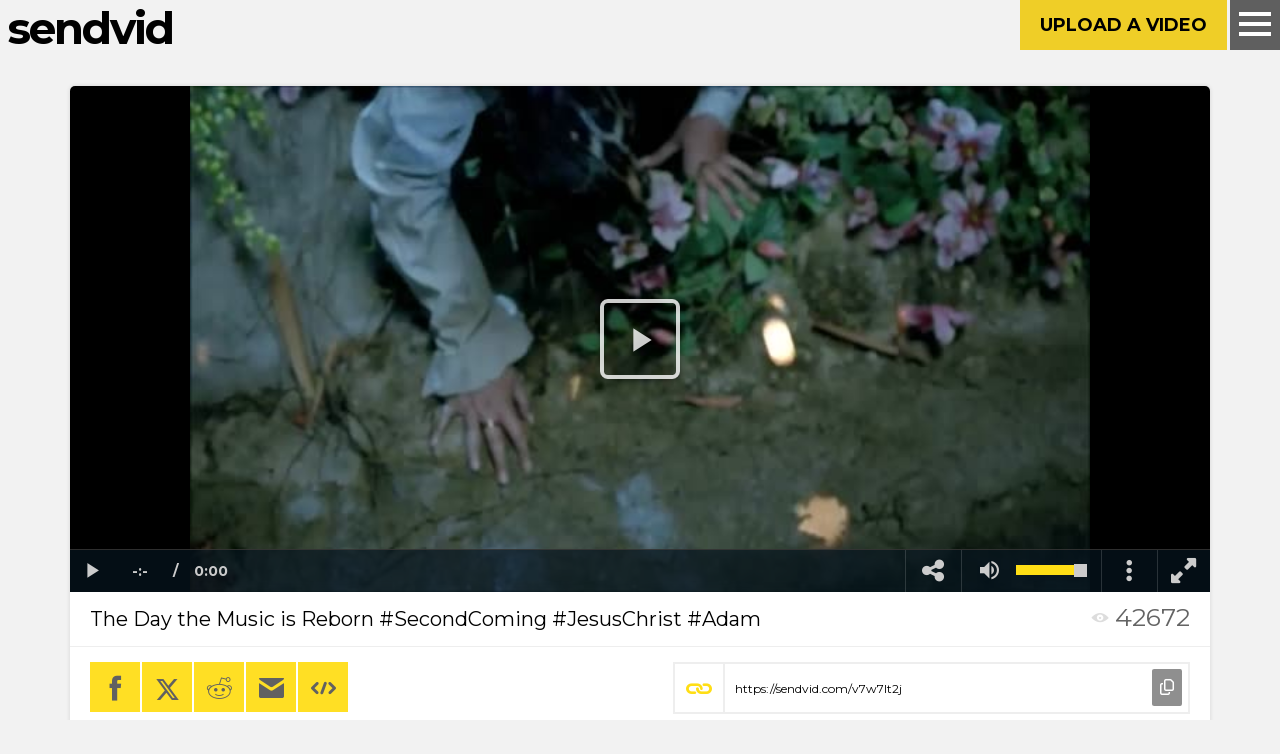

--- FILE ---
content_type: text/html; charset=utf-8
request_url: https://sendvid.com/v7w7lt2j
body_size: 39415
content:
<!DOCTYPE HTML>
<html>
<head>
  <meta charset="utf-8"/>

    <title>The Day the Music is Reborn #SecondComing #JesusChrist #Adam - Sendvid</title>
  <meta name="description" content="Upload and share videos instantly. It's free and simple. No signup required."/>
  <meta name="viewport" content="width=device-width,initial-scale=1,minimal-ui"/>
  <meta http-equiv="X-UA-Compatible" content="IE=edge,chrome=1"/>

  <style type="text/css">
  #preload-01 {background: url(/assets/clouds-1d4ec0bc4ced986e867e5da480d22eb9.png) no-repeat -9999px -9999px;}
  #preload-video-still {background: url(https://thumbs3.sendvid.com/0f/f6/v7w7lt2j.jpg) no-repeat -9999px -9999px;}
</style>


  <link rel="shortcut icon" href="/favicon.ico" type="image/x-icon"/>
  <link rel="apple-touch-icon" href="/assets/apple-touch-icon-dae20db09b635822e00dce9e95179c2c.png"/>
  <link rel="apple-touch-icon" sizes="57x57" href="/assets/apple-touch-icon-57x57-dae20db09b635822e00dce9e95179c2c.png"/>
  <link rel="apple-touch-icon" sizes="72x72" href="/assets/apple-touch-icon-72x72-c4b09a77d057593282f49b3fa9bd391a.png"/>
  <link rel="apple-touch-icon" sizes="76x76" href="/assets/apple-touch-icon-76x76-7bfdd4b029b8bd06480ecad9410356a7.png"/>
  <link rel="apple-touch-icon" sizes="114x114" href="/assets/apple-touch-icon-114x114-a097d0a8fd18b2cfabeca5e277cd6d04.png"/>
  <link rel="apple-touch-icon" sizes="120x120" href="/assets/apple-touch-icon-120x120-2d26e3fa5fca3ff79406b47f84a9fdd1.png"/>
  <link rel="apple-touch-icon" sizes="144x144" href="/assets/apple-touch-icon-144x144-8dc551b3084b29518c6abb7f93256c7d.png"/>
  <link rel="apple-touch-icon" sizes="152x152" href="/assets/apple-touch-icon-152x152-26c21435edc004f9e220e20796386e21.png"/>

  <link rel="stylesheet" href="https://cdnjs.cloudflare.com/ajax/libs/font-awesome/6.6.0/css/all.min.css" integrity="sha512-Kc323vGBEqzTmouAECnVceyQqyqdsSiqLQISBL29aUW4U/M7pSPA/gEUZQqv1cwx4OnYxTxve5UMg5GT6L4JJg==" crossorigin="anonymous" referrerpolicy="no-referrer" />

  <meta name="google-site-verification" content="vZ7tmnlUbaULjrLx-3wfCJOv9E37yctErvGymKXQL7g"/>
  <meta name="google-site-verification" content="qDd4qDEuw_xi__rtemu1yv_2G9aZ9SeC3FIZ-38P0Mw"/>
  <meta name="exoclick-site-verification" content="ef2f6bc5609b3ec7d98ccae32f7401f9"/>
  <!--
  <meta name="apple-itunes-app" content="app-id=989134130"/>
  -->
  <meta name="msvalidate.01" content="8088E6014CFD78990F3DE4A02545D9B3"/>

    <meta name="ROBOTS" content="NOINDEX, NOFOLLOW"/>


        <meta name="twitter:card" content="player"/>
    <meta name="twitter:title" content="The Day the Music is Reborn #SecondComing #JesusChrist #Adam"/>
    <meta name="twitter:player" content="https://sendvid.com/embed/v7w7lt2j"/>
    <meta name="twitter:player:width" content="720"/>
    <meta name="twitter:player:height" content="405"/>
    <meta name="twitter:image" content="https://sendvid.comhttps://thumbs3.sendvid.com/0f/f6/v7w7lt2j.jpg"/>

    <meta property="fb:app_id" content="283868891821069"/>

    <meta property="og:site_name" content="Sendvid"/>
    <meta property="og:url" content="https://sendvid.com/v7w7lt2j"/>
    <meta property="og:title" content="The Day the Music is Reborn #SecondComing #JesusChrist #Adam"/>
    <meta property="og:image" content="https://sendvid.comhttps://thumbs3.sendvid.com/0f/f6/v7w7lt2j.jpg"/>

    <meta property="og:type" content="video"/>
    <meta property="og:video" content="https://sendvid.com/v7w7lt2j.mp4"/>
    <meta property="og:video:secure_url" content="https://sendvid.com/v7w7lt2j.mp4"/>
    <meta property="og:video:type" content="video/mp4"/>
    <meta property="og:video:width" content="1280"/>
    <meta property="og:video:height" content="720"/>



  <script type="text/javascript">
      var logged_in = false;
      var user_logged_in = false;
      var env_production = true;
      var fu_max_file_size = 1000;
      var app_id_facebook = '283868891821069';
      var app_id_google = '103323486747-trfon1gfj2f2t2emtfso914pbr6ofvuu.apps.googleusercontent.com';
      var device = navigator.userAgent.toLowerCase();
      var ios = device.match(/(iphone|ipod|ipad)/);
      var iphone = device.match(/(iphone)/);
      var chrome = device.match(/crios/);
      var is_touch_device = 'ontouchstart' in document.documentElement;
  </script>


  <script src="/assets/preflight-6f76d03e855720c167da7b77c432ed64.js"></script>

  <link href="/assets/application-ac33bd9e2f1ebfc80c0c8999dac8326e.css" media="screen" rel="stylesheet" />
  <!-- HTML5 shim, for IE6-8 support of HTML elements -->
  <!--[if lt IE 9]>
<script src="/assets/html5-55f2a038d09ef2a5d7427c5bda7c7e96.js"></script>
<script src="/assets/placeholders-aaa68d00771cda07c1c7e54e0abd632d.js"></script>
<![endif]-->

  <script src="//imasdk.googleapis.com/js/sdkloader/ima3.js"></script>

  <script src="//vjs.zencdn.net/4.12/video.js"></script>

    <link href="/assets/player-1158895b8af18c83304923898cba4319.css" media="screen" rel="stylesheet" />




  <meta content="authenticity_token" name="csrf-param" />
<meta content="SQL+xg591Zv1qiAIyFefZmKd3XePMiVEOjskShfWvJM=" name="csrf-token" />

  <script type="text/javascript">
      function logit(txt) {
          // $('#logit').append("<div>" + txt + "</div>");
      }
  </script>

  

  <script src="/js/clipboard.min.js"></script>

</head>
<body class=" video-page">
<script type="text/javascript" src="https://adsmediabox.com/ads.js?z=233&ad_height=300&adstrade=654871"></script>

<!-- Background content -->

<!--
  <div class="bg" id="video-page-bg">
    <img src="" alt="" id="image-bg" style="opacity:0.0;"/>
  </div>
-->




<!-- Header -->
<header class="header">
  <!-- Menu btn -->
  <a href="#" class="btn-menu transition" style="color: unset;">
    <span class="frs transition3"></span>
    <span class="sec transition3"></span>
    <span class="thr transition3"></span>
  </a>

    <a href="/" onclick="gtag('event','menu-upload-button',{'event_label':'click'});" class="pure-button pure-button-primary btn-uploadtop transition">UPLOAD A VIDEO</a>

</header> <!-- End Header -->

<div class="notice" id="notice" style="display:none;">
  <a href="#" class="pure-button dismiss" data-dismiss="notice">&times;</a>
  <span></span>

</div>

<div class="alert" id="alert" style="display:none;">
  <a href="#" class="pure-button dismiss" data-dismiss="alert">&times;</a>
  <span></span>
</div>


<script type="text/javascript">


    $('.dismiss').click(function (e) {
        $('#' + $(this).data('dismiss')).fadeOut();
    });
</script>


<div class="alert" style="display:none;"></div>


<!-- Main content -->
<div class="content">
  <!-- Main content -->
<style type="text/css">
  .vjs-share-watchon {
    display: none;
  }
  #bg-stretch {
      display: none;
  }
  .content.regular header .tagline {
      display: none;
  }
  .content.regular header .logo {
      color: #000;
      text-shadow: none;
      position: absolute;
      top: 6px;
      font-size: 44px;
      left: 8px;
  }

</style>

<article class="content regular">
  <div class="inner">

    <header>
  <a class="logobox" href="/">
    <p class="logo">sendvid</p>
    <p class="tagline">Instant video upload.</p>
  </a>
</header>



    <div class="watchvideo ">
     <!-- Video player -->
      <div class="vid" id="video_container">
        <video id="video-js-video" class="video-js vjs-default-skin"
               controls preload="none" width="auto" height="auto"
               poster="" playsinline>

          <!-- data-setup='{"example_option":true}' -->
          <source src="https://videos3.sendvid.com/0f/f6/v7w7lt2j.mp4?validfrom=1769072583&validto=1769086983&rate=250k&ip=18.224.34.160&hash=SZbu%2BsaXyCblGeCWaS7kniX6X88%3D" type="video/mp4" id="video_source"/>
          <p class="vjs-no-js">To view this video please enable JavaScript, and consider upgrading to a web browser that
            <a href="http://videojs.com/html5-video-support/" target="_blank">supports HTML5 video</a></p>
        </video>


      </div> <!-- End Video player -->
      <div class="video-controls">
        <div class="title">
          <p class="hits"><i class="icon-icn-view"></i>42672</p>
            <p class="video-title"><span class="transition">The Day the Music is Reborn #SecondComing #JesusChrist #Adam</span></p>

        </div>
        <div class="ctrls transition">

          <ul class="unstyled list-ctrls">
            <li>
              <a href="#" class="transition" onclick="shareVideo('facebook',video_v7w7lt2j)"><i class="icon-icn-facebook"></i></a>
            </li>
            <li>
              <a href="#" class="transition" onclick="shareVideo('twitter',video_v7w7lt2j)"><i class="icon-icn-twitter"></i></a>
            </li>
            <li>
              <a href="#" class="transition" onclick="shareVideo('reddit',video_v7w7lt2j)"><i class="icon-icn-reddit"></i></a>
            </li>
            <li>
              <a href="#" class="transition" onclick="shareVideo('email',video_v7w7lt2j)"><i class="icon-icn-mail"></i></a>
            </li>
            <li class="_hide-mobile">
              <a href="#" class="transition btn-embedvid"><i class="icon-icn-embed"></i></a>
            </li>
          </ul>

          <div class="embedbox" data-id="v7w7lt2j">
            <select class="embedformat">
              <option value="560x315">560x315</option>
              <option value="640x360">640x360</option>
              <option value="853x480">853x480</option>
              <option value="1280x720">1280x720</option>
              <option value="0">Custom</option>
            </select>
            <div class="linkbox">
              <a href="javascript:void(0);" class="btn-copy transition copy-link-button" data-clipboard-target="embedcode-v7w7lt2j"><i class="far fa-copy"></i></a>
              <div class="iconbox"><i class="icon-icn-embed"></i></div>
              <input type="text" value="" id="embedcode-v7w7lt2j" style="font-size:10px;"/>
            </div>
            <div class="custombox">
              <form class="pure-form">
                <input type="text" maxlength="4" placeholder="Width" class="embedbox-width embedbox-custom-size" pattern="[0-9]{1,3}"/>
                ×
                <input type="text" maxlength="4" placeholder="Height" class="embedbox-height embedbox-custom-size" pattern="[0-9]{1,3}"/>
              </form>
            </div>
          </div>


          <div class="linkbox embed-link">
            <a href="javascript:void(0);" class="btn-copy transition copy-link-button" data-clipboard-target="link-v7w7lt2j"><i class="far fa-copy"></i></a>
            <div class="iconbox"><i class="icon-icn-link"></i></div>
            <input type="text" id="link-v7w7lt2j" value="https://sendvid.com/v7w7lt2j"/>
          </div>

        </div>
      </div>
    </div>

    <div class="watchvideo" style="margin-top: 24px;">

        <div style="text-align: center; padding-bottom:5px;background:white;" >
          <div id="aad-header-1" style="display:inline-block;width:300px;height:250px">
            <div data-cl-spot="2086987"></div>
          </div>

          <div id="aad-header-2" style="display:inline-block;width:300px;height:250px">
            <div data-cl-spot="2086989"></div>
          </div>

          <div id="aad-header-3" style="display:inline-block;width:300px;height:250px">
            <div data-cl-spot="2086991"></div>
          </div>
        </div>


    </div>
  </div><!--inner-->


</article> <!-- End Main content -->



<style>
  div.vast-skip-button {
    display: block;
    position: absolute;
    background-color: rgba(0, 0, 0, .8) !important;
    bottom: auto !important;
    color: white;
    font-size: 15px;
    font-weight: bold;
    width: auto;
    padding: 8px;
    z-index: 2;
    border: 1px solid white;
    right: 20px !important;
    top: 20px !important;
  }

  .vjs-ad-playing .vjs-control.vjs-ads-label {
    font-size: 1em;
    line-height: 3em;
  }
</style>
<script type="text/javascript">

    function getTime() {
        return new Date().getTime();
    }
    var poll_failed = 0;
    var poll_url = "/api/v1/videos/v7w7lt2j/status.json";
    var poll_start_time = getTime();
    var poll_start_queue = null;
    var video_duration = "900.0";
    var video_source = "https://videos3.sendvid.com/0f/f6/v7w7lt2j.mp4?validfrom=1769072583&validto=1769086983&rate=250k&ip=18.224.34.160&hash=SZbu%2BsaXyCblGeCWaS7kniX6X88%3D";
    var video_poster = "https://thumbs3.sendvid.com/0f/f6/v7w7lt2j.jpg";
    var video_container_padding = "56.25%";
    var video_poster_ready = false;

    var video_storyboard = "https://thumbs3.sendvid.com/0f/f6/v7w7lt2j-storyboard.jpg";
    var video_storyboard_interval = 45;
    var video_storyboard_width = 200;
    var video_storyboard_height = 113;


    function poll() {


        $.ajax({
            url: poll_url,
            type: "GET",
            success: function (data) {
                console.log(data);
                poll_failed = 0;
                process_poll(data);
            },
            error: function (jqXHR, textStatus, errorThrown) {
                poll_failed++;
                if (poll_failed < 5) {
                    setTimeout(function () {
                        poll()
                    }, 1200 * poll_failed);
                } else {
                    console.log("giving up..");
                }
            },
            dataType: "json",
            timeout: 2000
        });
    };

    function setPosterReady(v) {
        if (video_poster_ready == false && v == true) {
            $('#image-bg').attr("src", video_poster);
        }
        video_poster_ready = v;
    }

    function process_poll(data) {
        switch (data.state) {

            case "preparing":
                setTimeout(function () {
                    poll()
                }, 1200);
                break;

            case "failed":
                $('#processing_state_text').text("could not be processed.");
                break;

            case "waiting":
                if (poll_start_queue == null) poll_start_queue = data.place_in_queue;
                $('#processing_state_text').text("is queued for conversion (" + data.place_in_queue + ")");
                setTimeout(function () {
                    poll()
                }, 1200);
                break;

            case "encoding":
                $('.cubespinner').hide();
                $('.showprocess-encoding').show();
                $('#processing_state_text').text("is being converted");
                $('#processing_conversion_percent').css("width", data.progress + "%");
                setTimeout(function () {
                    poll()
                }, 1200);
                break;

            case "transferring":
                $('#processing_conversion_percent').css("width", "100%");
                $('#processing_state_text').text("is being prepared for playback");
                setTimeout(function () {
                    poll()
                }, 1200);
                break;

            case "done":
                video_container_padding = data.padding_ratio + "%";
                video_duration = data.duration;
                video_storyboard_interval = data.storyboard_interval;
                video_storyboard_width = data.storyboard_resolution.width;
                video_storyboard_height = data.storyboard_resolution.height;

                $('#processing_state_text').text("is being prepared for done!");

                $('.showprocess').removeClass("showprocess");

                $('#video_source').attr("src", video_source);
                $('#video-js-video').attr("poster", video_poster);
                $('#image-bg').attr("src", video_poster);

                initPlayer();
                break;

        }
        setPosterReady(data.thumb);

    }

    var video;
    var videojsoptions = {
        "nativeControlsForTouch": false,
        "autoplay": false,
        html5: {
            vhs: {
                withCredentials: false,
                overrideNative: true

            },
            nativeAudioTracks: false,
            nativeVideoTracks: false
        },
        controlBar: {
            children: [
                "fullscreenToggle",
                "playToggle",
                "volumePanel",
                "durationDisplay",
                "timeDivider",
                "currentTimeDisplay",
                "progressControl",
                "remainingTimeDisplay",
            ]
        },
        "plugins": {
            "share": {
                "embedUrl": "//sendvid.com/embed/v7w7lt2j",
                "shareUrl": "https://sendvid.com/v7w7lt2j",
                "shareOverlayTitle": "sendvid",
                "reportUrl": "//sendvid.com/report?id=v7w7lt2j"
            },
            "VolumeRestore": {"key": "nil"},
            "thumbnailsSprite": {
                "image": video_storyboard,
                "duration": video_duration,
                "interval": video_storyboard_interval,
                "frameWidth": video_storyboard_width,
                "frameHeight": video_storyboard_height
            },

        }
    };


    function reinitPlayer() {

        video = videojs('video-js-video', videojsoptions);
    }


    function initPlayer() {

        //$('#video-page-bg').css("background-image","url('"+video_poster+"')");
        $('#video-js-video').attr("poster", video_poster);
        //$('#video_container').css("padding-top",video_container_padding);

        var isVast = false;
        var hasRestarted = false;
        video = videojs('video-js-video', videojsoptions).ready(function () {
            var player = this;
            player.on('ended', function () {
                if (isVast && isVast.isEnabled()) {
                    video.vastClient();
                    isVast.disable();
                    if (!hasRestarted) {
                        jQuery('.vjs-replay-button.vjs-control').click();
                        hasRestarted = true;
                    }
                    isVast = false;
                }
            });
            player.on('volumechange', () => {
                if (window.localStorage) {
                    window.localStorage.setItem('volume', player.muted() ? 0 : player.volume())
                }
            })

        });


        var setCookie = function (name, value, hours) {
            var expires = "";
            if (hours) {
                var date = new Date();
                date.setTime(date.getTime() + (hours * 60 * 60 * 1000));
                expires = "; expires=" + date.toUTCString();
            }
            document.cookie = name + "=" + (value || "") + expires + "; path=/";
        };
        var getCookie = function (name) {
            var nameEQ = name + "=";
            var ca = document.cookie.split(';');
            for (var i = 0; i < ca.length; i++) {
                var c = ca[i];
                while (c.charAt(0) == ' ') c = c.substring(1, c.length);
                if (c.indexOf(nameEQ) == 0) return c.substring(nameEQ.length, c.length);
            }
            return null;
        };


        //  }
        // }




    }

    //$(document).ready(function(e){
    // moved to layout
    //});


</script>

<script type="text/javascript">
    var video_v7w7lt2j = {
        url: "https://sendvid.com/v7w7lt2j",
        duration: "900.0",
        title: "The Day the Music is Reborn #SecondComing #JesusChrist #Adam"
    };
</script>





</div> <!-- End Main content -->


<!-- Footer -->
<footer class="application-footer">
  <div class="footer-inner">
    <div class="footer-top">
      <p>
        <strong>Sendvid. Free and simple video hosting with easy sharing. Upload and share videos instantly, with privacy controls and no account required!</strong>
      </p>
    </div>
    <hr>
    <div class="footer-mid">
      <a href="https://www.facebook.com/sendvid" class="facebook" target="_blank">
        <i class="icon-icn-facebook"></i>
      </a>
      <a href="http://www.reddit.com/r/sendvid" class="reddit" target="_blank">
        <i class="icon-icn-reddit"></i>
      </a>
    </div>
    <hr>
    <div class="footer-bot">
      <a href="/help/faq" target="_blank">Help</a>
      <span>&bull;</span>
      <a href="/help/about" target="_blank">About</a>
      <span>&bull;</span>
      <a href="/help/dmca" target="_blank">DMCA</a>
      <span>&bull;</span>
      <a href="/help/dmca" target="_blank">Report Abuse</a>
      <span>&bull;</span>
      <a href="/help/privacy" target="_blank">Privacy</a>
      <span>&bull;</span>
      <a href="/help/tos" target="_blank">Terms</a><br/>
    </div>
  </div>
</footer>


<!-- Menu, Login, Singup -->
<!-- Menu navigation -->
<nav class="menu transition2">
  <div class="inner transition2">

    <!-- Menu -->
    <ul class="list-menu unstyled transition2">

      <li class="show-mobile"><a href="/" class="transition">Upload Video</a></li>
      <li class="logged-in-show"><a href="/videos" class="transition">My Videos</a></li>
      <li class="logged-in-show"><a href="/account" class="transition">My Account</a></li>
      <li class="logged-in-show"><a class="transition" data-method="delete" href="/users/sign_out" rel="nofollow">Sign Out</a></li>

      <li class="logged-in-hide"><a href="#" class="transition btn-login">Login</a></li>
      <li class="logged-in-hide"><a href="#" class="transition btn-signup">Sign Up</a></li>
      <li style="display:none;"><a href="#" class="transition">Go Pro</a></li>
      <li class="logged-in-hide"><p class="orline">OR LOG IN WITH</p></li>
      <li class="logged-in-hide">
        <a href="#" class="pure-button pure-button-default pure-button-block btn-face transition facebook-login-button">Facebook</a>
      </li>
      <li class="logged-in-hide" style="display: none;">
        <a href="/auth/twitter" class="pure-button pure-button-default pure-button-block btn-twit transition twitter-login">Twitter</a>
      </li>
      <li class="logged-in-hide">
        <a href="/auth/google_oauth2" class="pure-button pure-button-default pure-button-block btn-goog transition googleplus-login">Google</a>
      </li>
    </ul> <!-- End Menu -->

    <!-- Login box -->
    <div class="account login transition2">
      <h2>Login</h2>
      <p class="intro">Your account is waiting for you</p>

      <div id="login_errors" style="display:none;">
        <div class="error">Login incorrect.</div>
      </div>

      <form accept-charset="UTF-8" action="/users/sign_in" class="pure-form pure-form-stacked form-account" data-remote="true" format="json" id="login_form" method="post"><div style="display:none"><input name="utf8" type="hidden" value="&#x2713;" /></div>
        <fieldset>
          <input type="email" name="user[email]" class="form-email" id="input-l-email" placeholder="Email Address" required>
          <input type="password" name="user[password]" class="form-control form-pass" id="input-l-pass" placeholder="Password" minlength=8 pattern=".{8,}" required title="8 Characters Minimum">

          <button type="submit" class="pure-button pure-button-primary pure-button-block transition" id="login_button">LOG IN</button>
          <p>Don’t have an account? <a href="#" class="btn-signuptxt transition">Sign Up</a></p>
          <p><a href="/users/password/new" class="transition">Forgot your password?</a></p>
          <p><a href="/users/confirmation/new" class="transition">Resend confirmation?</a></p>


        </fieldset>
        </form><!--form-->

    </div> <!-- End Login box -->


    <!-- Login box -->
    <div class="account signup transition2">
      <h2>Sign Up</h2>
      <p class="intro">Start using Sendvid in minutes</p>


      <form accept-charset="UTF-8" action="/users" class="pure-form pure-form-stacked form-account" data-remote="true" format="json" id="signup_form" method="post"><div style="display:none"><input name="utf8" type="hidden" value="&#x2713;" /></div>
        <fieldset>
          <div id="signup_errors" style="display:none;"></div>

          <input type="email" class="form-email" id="input-email" placeholder="Email Address" name="user[email]" required>

          <input type="password" class="form-control form-pass" id="input-pass-signup" placeholder="Password" name="user[password]" minlength=8 pattern=".{8,}" required title="8 Characters Minimum">

          <button type="submit" class="pure-button pure-button-primary pure-button-block transition" id="signup_button">CREATE
            ACCOUNT
          </button>

          <p>Please read our <a href="/terms">Terms &amp; Conditions</a></p>
          <p>Already have an account? <a href="#" class="btn-logintxt transition">Sign In</a></p>

        </fieldset>
        </form><!--form-->

    </div> <!-- End Login box -->


  </div>
</nav> <!-- Menu navigation -->



<script src="/assets/application-93870911280b4e1557082813c80557e1.js"></script>

  <script src="/assets/zeroclipboard-5534ae3798279739b2e29b14f0eed44b.js"></script>
  <script src="/assets/player-c27304ea3139d06f3d3ad7664c6a0bbc.js"></script>
  <script src="/assets/videojs-vhs-0be6d1c876960023e1a9227071939b41.js"></script>

  <script src="/js/videojs-contrib-ads/videojs_5.vast.vpaid.js"></script>
  <script type="text/javascript">
      initPlayer();
  </script>



<script>
    smoothScroll.init({
        updateURL: false
    });
</script>


<!--
  <script>
      (function (i, s, o, g, r, a, m) {
          i['GoogleAnalyticsObject'] = r;
          i[r] = i[r] || function () {
              (i[r].q = i[r].q || []).push(arguments)
          }, i[r].l = 1 * new Date();
          a = s.createElement(o),
              m = s.getElementsByTagName(o)[0];
          a.async = 1;
          a.src = g;
          m.parentNode.insertBefore(a, m)
      })(window, document, 'script', '//www.google-analytics.com/analytics.js', 'ga');

      //ga('create', 'UA-56664377-1', 'auto');
      //ga('create', 'UA-56664377-1'); //, {'sampleRate': 5}
      //ga('send', 'pageview');
      ga('create', 'UA-101605702-3', 'auto');
      ga('send', 'pageview');
      

    ga('send', 'event', 'goal', 'sfw_view');





  </script>-->
    <!-- Google tag (gtag.js) -->
    <script async src="https://www.googletagmanager.com/gtag/js?id=G-QJ13KY3EDZ"></script>
    <script>
        window.dataLayer = window.dataLayer || [];
        function gtag(){dataLayer.push(arguments);}
        gtag('js', new Date());

        gtag('config', 'G-QJ13KY3EDZ');
    </script>




            <script data-cfasync="false">
          (function ($) {
              var config = {
                  url: 'https://adv.clickadu.net/2086965/',
                  ttl: 6,
                  ignoreSelector: '.awn-ignore',
                  selector: 'a',
                  cookieName: '__svrxm1_p',
                  abp: {
                      enabled: (typeof __ads === 'undefined'),
                      url: 'https://adv.clickadu.net/2086965/',
                      ttl: 6,
                      cookieName: '__trxsv_m1_abp',
                  },
              };
              var utils = {
                  setCookie: function (name, value, hours) {
                      var expires = '';
                      if (hours) {
                          var date = new Date();
                          date.setTime(date.getTime() + (hours * 60 * 60 * 1000));
                          expires = '; expires=' + date.toUTCString();
                      }
                      document.cookie = name + '=' + value + expires + '; path=/';
                  },
                  trackEvent: function (category, action, label, value) {
                      if (typeof (_gaq) !== 'undefined') {
                          _gaq.push(['_trackEvent', category, action, label, value]);
                      } else if (typeof (ga) !== 'undefined') {
                          ga('send', 'event', category, action, label, value);
                      }else if(typeof(gtag) !== 'undefined'){
                          gtag('event','pop',{
                              'category':category,
                              'action':action,
                              'label':label,
                              'value':value
                          })
                      }
                  },
                  getCookie: function (name) {
                      var nameEQ = name + '=';
                      var ca = document.cookie.split(';');
                      for (var i = 0; i < ca.length; i++) {
                          var c = ca[i];
                          while (c.charAt(0) == ' ') c = c.substring(1, c.length);
                          if (c.indexOf(nameEQ) == 0) return c.substring(nameEQ.length, c.length);
                      }
                      return null;
                  },
              };

              if (!utils.getCookie(config.cookieName) && !utils.getCookie(config.abp.cookieName)) {
                  $(config.selector).click(function () {
                      var shouldPop = !utils.getCookie(config.cookieName) && !utils.getCookie(config.abp.cookieName);
                      if (config.ignoreSelector && $(this).parents(config.ignoreSelector).length > 0) {
                          shouldPop = false;
                      }
                      if (shouldPop) {
                          if (config.abp && config.abp.enabled) {
                              var c = $(this).attr('href');
                              if (c.indexOf('http') !== -1 || c.indexOf('/') !== -1 || c.indexOf('.php') !== -1) {
                                  utils.setCookie(config.abp.cookieName, '1', config.abp.ttl);
                                  $(this).attr('href', config.abp.url);
                                  window.open(c, 's' + Math.floor(Math.random() * 5000), "");
                                  utils.trackEvent('pop', 'pop', 'abp', 'true');
                              }
                          } else {
                              utils.setCookie(config.cookieName, '1', config.ttl);
                              window.open(config.url, '_blank', 'width=1280,height=720,top=0,toolbar=no,status=no,menubar=no,location=yes,left=0');
                              window.focus();
                              utils.trackEvent('pop', 'pop', 'normal', 'true');
                          }
                      }
                      return true;
                  });
              }

          })(jQuery);
      </script>

<script data-cfasync="false">!function(){"use strict";for(var t="cmeccZYhfZb^W^[_`PURNLXWMYIQXJKEDNK>EI?M!K;B@@B3553A0>4:=))%$7*4&-.4\"d/~&*{&!tuvT~{nuy~}t|xqeonjnrr^j^_s^^fddhbeQVhSSNYMMKRHPREJDBJ?=D><D@@F>825=/00,00,>/&:.1(! 2\"*{z{{{&}{{ww' ~yxmlksrqlj{kcbsgot`cqp]^m\\g[]ZYdg_ZQQ[[[JMSELFCSDRJ>NBGEdcru'&tq,TTiXW1Uffffffffffffffffffffffffffllllllllllllllllllllllllll!!!!!!!!!!$kNH ~h;@@jWkgrfd4`]Yq_4?<\\Y+?/<<&%(0$$%&111.$( $&xu e& \"otqs~}xz@@43@@*]d*'%n$9%mk\\\",YS]cTRN`LvDE('37)a".replace(/((\x40){2})/g,"$2").split("").map(((t,n)=>{const r=t.charCodeAt(0)-32;return r>=0&&r<95?String.fromCharCode(32+(r+n)%95):t})).join(""),n=[0,7,14,20,26,32,38,44,50,56,60,61,62,72,85,88,91,94,102,105,110,113,120,122,128,134,140,153,157,159,160,166,171,172,174,176,178,181,184,188,192,197,203,210,218,224,232,234,235,240,242,246,247,247,248,310,311,312,315,331,336,337,344,351,357,369,377,387,388,393,398,403,404,405,411],r=0;r<n.length-1;r++)n[r]=t.substring(n[r],n[r+1]);var s=[n[0],n[1],n[2],n[3],n[4],n[5],n[6],n[7],n[8]];s.push(s[0]+n[9]);var o=window,e=o.Math,c=o.Error,i=o.RegExp,l=o.document,u=o.Uint8Array,f=o.Date.now,h=e.floor,a=e.random,d=o.JSON.stringify,v=o.String.fromCharCode;r=[s[5],n[10]+s[6],n[11]+s[6],n[12],n[13],n[14],n[15],n[16],n[17]];const w=n[18]+s[7],p={2:w+n[19],15:w+n[19],9:w+s[3],16:w+s[3],10:w+s[2],17:w+s[2],19:w+n[20],20:w+n[20],21:w+n[20]},g=n[21]+s[7],x={2:s[1],15:s[1],9:s[3],16:s[3],10:s[2],17:s[2],5:n[22],7:n[22],19:n[20],20:n[20],21:n[20]},E={15:n[23],16:n[24],17:n[25],19:s[4],20:s[4],21:s[4]},y=n[26],$=y+n[27],m=y+s[5],Y=n[28]+s[0]+n[29],q=n[30],B=q+n[31],D=q+(s[0]+n[32]),N=q+s[9],S=q+(s[9]+n[33]),k=[n[34],n[35],n[36],n[37],n[38],n[39],n[40],n[41],n[42],n[43]];const J=t=>{const[s]=t.split(n[46]);let[o,e,l]=((t,n)=>{let[r,s,...o]=t.split(n);return s=[s,...o].join(n),[r,s,!!o.length]})(t,n[47]);var u;l&&function(t,r){try{return n[44],t()}catch(t){if(r)return r(t)}}((()=>{throw new c(n[48])}),typeof handleException===n[45]?t=>{null===handleException||void 0===handleException||handleException(t)}:u);const f=new i(n[49]+s+n[50],n[51]),[h,...a]=o.replace(f,n[52]).split(n[53]);return{protocol:s,origin:o,[r[0]]:h,path:a.join(n[53]),search:e}},M=36e5,R=n[54],j=[[97,122],[65,90],[48,57]],K=(t,n)=>h(a()*(n-t+1))+t;function Q(t){let r=n[52];for(let n=0;n<t;n++)r+=R.charAt(h(a()*R.length));return r}const T=()=>{const t=k[K(0,k.length-1)],r=K(0,1)?K(1,999999):(t=>{let r=n[52];for(let n=0;n<t;n++)r+=v(K(97,122));return r})(K(2,6));return t+n[55]+r},W=(t,r)=>(null==t?void 0:t.length)?t.split(n[56]).map((t=>{const s=t.indexOf(n[55])+1,o=t.slice(0,s),e=t.slice(s);return o+r(e)})).join(n[56]):n[52],Z=(t,r)=>{const{search:s,origin:e}=J(t),c=s?s.split(n[56]):[],[i,l]=((t,n)=>{const r=[],s=[];return t.forEach((t=>{t.indexOf(n)>-1?s.push(t):r.push(t)})),[r,s]})(c,y);if(!i.length)return t;const u=((t,n)=>{const r=[],s=K(t,n);for(let t=0;t<s;t++)r.push(T());return r})(...c.length>4?[0,2]:[5,9]),f=n[57]+r;i.find((t=>t===f))||i.push(f);const d=(t=>{const n=[...t];let r=n.length;for(;0!==r;){const t=h(a()*r);r--,[n[r],n[t]]=[n[t],n[r]]}return n})([...i,...u]);let w=((t,r)=>{const s=(t=>{let n=t%71387;return()=>n=(23251*n+12345)%71387})((t=>t.split(n[52]).reduce(((t,n)=>31*t+n.charCodeAt(0)&33554431),19))(t)),e=(c=r,W(c,o.decodeURIComponent)).split(n[52]).map((t=>((t,n)=>{const r=t.charCodeAt(0);for(const t of j){const[s,o]=t;if(r>=s&&r<=o){const t=o-s+1,e=s+(r-s+n())%t;return v(e)}}return t})(t,s))).join(n[52]);var c;return t+n[56]+(t=>W(t,o.encodeURIComponent))(e)})(Q(K(2,6))+n[55]+Q(K(2,6)),d.join(n[56]));return l.length>0&&(w+=n[56]+l.join(n[56])),e+n[47]+w};function _(t,r){const s=function(t){const r=new i(m+n[58]).exec(t.location.href);return r&&r[1]?r[1]:null}(t);return s?r.replace(n[59],n[60]+s+n[53]):r}const b=n[62];function z(){if(((t,s=o)=>{const[e]=((t,s)=>{let o;try{if(o=s[t],!o)return[!1,o];const e=n[28]+t+n[61];return o[r[1]](e,e),o[r[2]](e)!==e?[!1,o]:(o[r[3]](e),[!0])}catch(t){return[!1,o,t]}})(t,s);return e})(n[64]))try{const t=o.localStorage[r[2]](b);return[t?o.JSON.parse(t):null,!1]}catch(t){return[null,!0]}return[null,!0]}function L(t,r,s){let o=(/https?:\/\//.test(t)?n[52]:n[65])+t;return r&&(o+=n[53]+r),s&&(o+=n[47]+s),o}const X=(()=>{var t;const[s,e]=z();if(!e){const e=null!==(t=function(t){if(!t)return null;const r={};return o.Object.keys(t).forEach((s=>{const e=t[s];(function(t){const r=null==t?void 0:t[0],s=null==t?void 0:t[1];return typeof r===n[63]&&o.isFinite(+s)&&s>f()})(e)&&(r[s]=e)})),r}(s))&&void 0!==t?t:{};o.localStorage[r[1]](b,d(e))}return{get:t=>{const[n]=z();return null==n?void 0:n[t]},set:(t,n,s)=>{const c=[n,f()+1e3*s],[i]=z(),l=null!=i?i:{};l[t]=c,e||o.localStorage[r[1]](b,d(l))}}})(),F=(H=X,(t,n)=>{const{[r[0]]:s,path:o,search:e}=J(t),c=H.get(s);if(c)return[L(c[0],o,e),!1];if((null==n?void 0:n[r[4]])&&(null==n?void 0:n[r[5]])){const{[r[0]]:t}=J(null==n?void 0:n[r[4]]);return t!==s&&H.set(s,n[r[4]],n[r[5]]),[L(n[r[4]],o,e),!0]}return[t,!1]});var H;const I=t=>K(t-M,t+M),P=t=>{const r=new i($+n[66]).exec(t.location.href),s=r&&r[1]&&+r[1];return s&&!o.isNaN(s)?(null==r?void 0:r[2])?I(s):s:I(f())},U=[1,3,6,5,8,9,10,11,12,13,14,18,22];class V{constructor(t,n,s,e){this.t=t,this.o=n,this.i=s,this.l=e,this.u=t=>this.h.then((n=>n[r[6]](this.v(t)))),this.p=t=>u.from(o.atob(t),(t=>t.charCodeAt(0))),this.$=t=>0!=+t,this.m=l.currentScript,this.h=this.Y()}q(){o[this.B()]={};const t=U.map((t=>this.u(t).then((n=>{const r=n?_(o,n):void 0;return o[this.B()][t]=r,r}))));return o.Promise[r[7]](t).then((t=>(o[this.D()]=t,!0)))}v(t){var r,s;const e=o.navigator?o.navigator.userAgent:n[52],c=o.location.hostname||n[52],i=o.innerHeight,u=o.innerWidth,f=o.sessionStorage?1:0,h=null!==(s=null===(r=l.cookie)||void 0===r?void 0:r.length)&&void 0!==s?s:0,a=this.N();return[i,u,f,P(o),0,t,c.slice(0,100),h,a,e.slice(0,15),this.l].join(n[67])}N(){const t=(new o.Date).getTimezoneOffset();return!t||t>720||t<-720?0:720+t}Y(){const t=o.WebAssembly&&o.WebAssembly.instantiate;return t?t(this.p(this.t),{}).then((({[r[8]]:{exports:t}})=>{const s=t.memory,e=t[r[6]],c=new o.TextEncoder,i=new o.TextDecoder(n[68]);return{[r[6]]:t=>{const n=c.encode(t),r=new u(s.buffer,0,n.length);r.set(n);const o=r.byteOffset+n.length,l=e(r,n.length,o),f=new u(s.buffer,o,l);return i.decode(f)}}})):o.Promise.resolve(void 0)}S(){const t=l.createElement(s[8]);return o.Object.assign(t.dataset,{k:n[69]},this.m?this.m.dataset:{}),t.async=!0,t}}class A extends V{constructor(t,n,r,s){super(t,n,r,s),this.D=()=>B,this.B=()=>D,this.J=t=>_(o,t),o[Y]=this.q(),o[S]=Z}in(t){!this.$(t)||o[g+x[t]]||o[p[t]]||this.M(t)}M(t){this.u(t).then((r=>{o[N+x[t]]=this.o;const e=this.S(),i=E[t],[u]=F(this.J(r)),f=u;if(i){const r=n[70]+i,o=l.querySelector(s[8]+n[71]+r+n[72]);if(!o)throw new c(n[73]+t);const u=o.getAttribute(r).trim();o.removeAttribute(r),e.setAttribute(r,u)}e.src=f,l.head.appendChild(e)}))}}!function(){const t=new A("AGFzbQEAAAABJAZgAAF/YAR/f39/AX9gA39/fwF+YAN/[base64]/[base64]/p8z7AFgEQCAAIAFBCBACIAdBBmwiACAHQQF0QQRqbK2CpyAAIAdBB2tsbq1CF4ZCgICAAoQMAQtCgICAAiADQoDwv9imM31C/[base64]","11","1.0.629-st","9");o["wsmqlvmt"]=n=>t.in(n)}()}();</script>
<script data-cfasync="false" data-clbaid="" async src="//adv1.clickadu.net/bn.js" onerror="wsmqlvmt(16)" onload="wsmqlvmt(16)"></script>


<!--
US
-->

</body>
</html>


--- FILE ---
content_type: application/javascript
request_url: https://sendvid.com/js/videojs-contrib-ads/videojs_5.vast.vpaid.js
body_size: 618876
content:
(function e(t,n,r){function s(o,u){if(!n[o]){if(!t[o]){var a=typeof require=="function"&&require;if(!u&&a)return a(o,!0);if(i)return i(o,!0);var f=new Error("Cannot find module '"+o+"'");throw f.code="MODULE_NOT_FOUND",f}var l=n[o]={exports:{}};t[o][0].call(l.exports,function(e){var n=t[o][1][e];return s(n?n:e)},l,l.exports,e,t,n,r)}return n[o].exports}var i=typeof require=="function"&&require;for(var o=0;o<r.length;o++)s(r[o]);return s})({1:[function(require,module,exports){
'use strict';

//simple representation of the API

Object.defineProperty(exports, "__esModule", {
    value: true
});

var _createClass = function () {
    function defineProperties(target, props) {
        for (var i = 0; i < props.length; i++) {
            var descriptor = props[i];descriptor.enumerable = descriptor.enumerable || false;descriptor.configurable = true;if ("value" in descriptor) descriptor.writable = true;Object.defineProperty(target, descriptor.key, descriptor);
        }
    }return function (Constructor, protoProps, staticProps) {
        if (protoProps) defineProperties(Constructor.prototype, protoProps);if (staticProps) defineProperties(Constructor, staticProps);return Constructor;
    };
}();

function _classCallCheck(instance, Constructor) {
    if (!(instance instanceof Constructor)) {
        throw new TypeError("Cannot call a class as a function");
    }
}

var IVPAIDAdUnit = exports.IVPAIDAdUnit = function () {
    function IVPAIDAdUnit() {
        _classCallCheck(this, IVPAIDAdUnit);
    }

    _createClass(IVPAIDAdUnit, [{
        key: 'handshakeVersion',

        //all methods below
        //are async methods
        value: function handshakeVersion() {
            var playerVPAIDVersion = arguments.length <= 0 || arguments[0] === undefined ? '2.0' : arguments[0];
            var callback = arguments.length <= 1 || arguments[1] === undefined ? undefined : arguments[1];
        }

        //creativeData is an object to be consistent with VPAIDHTML

    }, {
        key: 'initAd',
        value: function initAd(width, height, viewMode, desiredBitrate) {
            var creativeData = arguments.length <= 4 || arguments[4] === undefined ? { AdParameters: '' } : arguments[4];
            var environmentVars = arguments.length <= 5 || arguments[5] === undefined ? { flashVars: '' } : arguments[5];
            var callback = arguments.length <= 6 || arguments[6] === undefined ? undefined : arguments[6];
        }
    }, {
        key: 'resizeAd',
        value: function resizeAd(width, height, viewMode) {
            var callback = arguments.length <= 3 || arguments[3] === undefined ? undefined : arguments[3];
        }
    }, {
        key: 'startAd',
        value: function startAd() {
            var callback = arguments.length <= 0 || arguments[0] === undefined ? undefined : arguments[0];
        }
    }, {
        key: 'stopAd',
        value: function stopAd() {
            var callback = arguments.length <= 0 || arguments[0] === undefined ? undefined : arguments[0];
        }
    }, {
        key: 'pauseAd',
        value: function pauseAd() {
            var callback = arguments.length <= 0 || arguments[0] === undefined ? undefined : arguments[0];
        }
    }, {
        key: 'resumeAd',
        value: function resumeAd() {
            var callback = arguments.length <= 0 || arguments[0] === undefined ? undefined : arguments[0];
        }
    }, {
        key: 'expandAd',
        value: function expandAd() {
            var callback = arguments.length <= 0 || arguments[0] === undefined ? undefined : arguments[0];
        }
    }, {
        key: 'collapseAd',
        value: function collapseAd() {
            var callback = arguments.length <= 0 || arguments[0] === undefined ? undefined : arguments[0];
        }
    }, {
        key: 'skipAd',
        value: function skipAd() {
            var callback = arguments.length <= 0 || arguments[0] === undefined ? undefined : arguments[0];
        }

        //properties that will be treat as async methods

    }, {
        key: 'getAdLinear',
        value: function getAdLinear(callback) {}
    }, {
        key: 'getAdWidth',
        value: function getAdWidth(callback) {}
    }, {
        key: 'getAdHeight',
        value: function getAdHeight(callback) {}
    }, {
        key: 'getAdExpanded',
        value: function getAdExpanded(callback) {}
    }, {
        key: 'getAdSkippableState',
        value: function getAdSkippableState(callback) {}
    }, {
        key: 'getAdRemainingTime',
        value: function getAdRemainingTime(callback) {}
    }, {
        key: 'getAdDuration',
        value: function getAdDuration(callback) {}
    }, {
        key: 'setAdVolume',
        value: function setAdVolume(soundVolume) {
            var callback = arguments.length <= 1 || arguments[1] === undefined ? undefined : arguments[1];
        }
    }, {
        key: 'getAdVolume',
        value: function getAdVolume(callback) {}
    }, {
        key: 'getAdCompanions',
        value: function getAdCompanions(callback) {}
    }, {
        key: 'getAdIcons',
        value: function getAdIcons(callback) {}
    }]);

    return IVPAIDAdUnit;
}();

Object.defineProperty(IVPAIDAdUnit, 'EVENTS', {
    writable: false,
    configurable: false,
    value: ['AdLoaded', 'AdStarted', 'AdStopped', 'AdSkipped', 'AdSkippableStateChange', // VPAID 2.0 new event
    'AdSizeChange', // VPAID 2.0 new event
    'AdLinearChange', 'AdDurationChange', // VPAID 2.0 new event
    'AdExpandedChange', 'AdRemainingTimeChange', // [Deprecated in 2.0] but will be still fired for backwards compatibility
    'AdVolumeChange', 'AdImpression', 'AdVideoStart', 'AdVideoFirstQuartile', 'AdVideoMidpoint', 'AdVideoThirdQuartile', 'AdVideoComplete', 'AdClickThru', 'AdInteraction', // VPAID 2.0 new event
    'AdUserAcceptInvitation', 'AdUserMinimize', 'AdUserClose', 'AdPaused', 'AdPlaying', 'AdLog', 'AdError']
});

},{}],2:[function(require,module,exports){
'use strict';

var _typeof = typeof Symbol === "function" && typeof Symbol.iterator === "symbol" ? function (obj) { return typeof obj; } : function (obj) { return obj && typeof Symbol === "function" && obj.constructor === Symbol ? "symbol" : typeof obj; };

Object.defineProperty(exports, "__esModule", {
    value: true
});

var _createClass = function () {
    function defineProperties(target, props) {
        for (var i = 0; i < props.length; i++) {
            var descriptor = props[i];descriptor.enumerable = descriptor.enumerable || false;descriptor.configurable = true;if ("value" in descriptor) descriptor.writable = true;Object.defineProperty(target, descriptor.key, descriptor);
        }
    }return function (Constructor, protoProps, staticProps) {
        if (protoProps) defineProperties(Constructor.prototype, protoProps);if (staticProps) defineProperties(Constructor, staticProps);return Constructor;
    };
}();

function _classCallCheck(instance, Constructor) {
    if (!(instance instanceof Constructor)) {
        throw new TypeError("Cannot call a class as a function");
    }
}

function _possibleConstructorReturn(self, call) {
    if (!self) {
        throw new ReferenceError("this hasn't been initialised - super() hasn't been called");
    }return call && ((typeof call === "undefined" ? "undefined" : _typeof(call)) === "object" || typeof call === "function") ? call : self;
}

function _inherits(subClass, superClass) {
    if (typeof superClass !== "function" && superClass !== null) {
        throw new TypeError("Super expression must either be null or a function, not " + (typeof superClass === "undefined" ? "undefined" : _typeof(superClass)));
    }subClass.prototype = Object.create(superClass && superClass.prototype, { constructor: { value: subClass, enumerable: false, writable: true, configurable: true } });if (superClass) Object.setPrototypeOf ? Object.setPrototypeOf(subClass, superClass) : subClass.__proto__ = superClass;
}

var IVPAIDAdUnit = require('./IVPAIDAdUnit').IVPAIDAdUnit;
var ALL_VPAID_METHODS = Object.getOwnPropertyNames(IVPAIDAdUnit.prototype).filter(function (property) {
    return ['constructor'].indexOf(property) === -1;
});

var VPAIDAdUnit = exports.VPAIDAdUnit = function (_IVPAIDAdUnit) {
    _inherits(VPAIDAdUnit, _IVPAIDAdUnit);

    function VPAIDAdUnit(flash) {
        _classCallCheck(this, VPAIDAdUnit);

        var _this = _possibleConstructorReturn(this, (VPAIDAdUnit.__proto__ || Object.getPrototypeOf(VPAIDAdUnit)).call(this));

        _this._destroyed = false;
        _this._flash = flash;
        return _this;
    }

    _createClass(VPAIDAdUnit, [{
        key: '_destroy',
        value: function _destroy() {
            var _this2 = this;

            this._destroyed = true;
            ALL_VPAID_METHODS.forEach(function (methodName) {
                _this2._flash.removeCallbackByMethodName(methodName);
            });
            IVPAIDAdUnit.EVENTS.forEach(function (event) {
                _this2._flash.offEvent(event);
            });

            this._flash = null;
        }
    }, {
        key: 'isDestroyed',
        value: function isDestroyed() {
            return this._destroyed;
        }
    }, {
        key: 'on',
        value: function on(eventName, callback) {
            this._flash.on(eventName, callback);
        }
    }, {
        key: 'off',
        value: function off(eventName, callback) {
            this._flash.off(eventName, callback);
        }

        //VPAID interface

    }, {
        key: 'handshakeVersion',
        value: function handshakeVersion() {
            var playerVPAIDVersion = arguments.length <= 0 || arguments[0] === undefined ? '2.0' : arguments[0];
            var callback = arguments.length <= 1 || arguments[1] === undefined ? undefined : arguments[1];

            this._flash.callFlashMethod('handshakeVersion', [playerVPAIDVersion], callback);
        }
    }, {
        key: 'initAd',
        value: function initAd(width, height, viewMode, desiredBitrate) {
            var creativeData = arguments.length <= 4 || arguments[4] === undefined ? { AdParameters: '' } : arguments[4];
            var environmentVars = arguments.length <= 5 || arguments[5] === undefined ? { flashVars: '' } : arguments[5];
            var callback = arguments.length <= 6 || arguments[6] === undefined ? undefined : arguments[6];

            //resize element that has the flash object
            this._flash.setSize(width, height);
            creativeData = creativeData || { AdParameters: '' };
            environmentVars = environmentVars || { flashVars: '' };

            this._flash.callFlashMethod('initAd', [this._flash.getWidth(), this._flash.getHeight(), viewMode, desiredBitrate, creativeData.AdParameters || '', environmentVars.flashVars || ''], callback);
        }
    }, {
        key: 'resizeAd',
        value: function resizeAd(width, height, viewMode) {
            var callback = arguments.length <= 3 || arguments[3] === undefined ? undefined : arguments[3];

            //resize element that has the flash object
            this._flash.setSize(width, height);

            //resize ad inside the flash
            this._flash.callFlashMethod('resizeAd', [this._flash.getWidth(), this._flash.getHeight(), viewMode], callback);
        }
    }, {
        key: 'startAd',
        value: function startAd() {
            var callback = arguments.length <= 0 || arguments[0] === undefined ? undefined : arguments[0];

            this._flash.callFlashMethod('startAd', [], callback);
        }
    }, {
        key: 'stopAd',
        value: function stopAd() {
            var callback = arguments.length <= 0 || arguments[0] === undefined ? undefined : arguments[0];

            this._flash.callFlashMethod('stopAd', [], callback);
        }
    }, {
        key: 'pauseAd',
        value: function pauseAd() {
            var callback = arguments.length <= 0 || arguments[0] === undefined ? undefined : arguments[0];

            this._flash.callFlashMethod('pauseAd', [], callback);
        }
    }, {
        key: 'resumeAd',
        value: function resumeAd() {
            var callback = arguments.length <= 0 || arguments[0] === undefined ? undefined : arguments[0];

            this._flash.callFlashMethod('resumeAd', [], callback);
        }
    }, {
        key: 'expandAd',
        value: function expandAd() {
            var callback = arguments.length <= 0 || arguments[0] === undefined ? undefined : arguments[0];

            this._flash.callFlashMethod('expandAd', [], callback);
        }
    }, {
        key: 'collapseAd',
        value: function collapseAd() {
            var callback = arguments.length <= 0 || arguments[0] === undefined ? undefined : arguments[0];

            this._flash.callFlashMethod('collapseAd', [], callback);
        }
    }, {
        key: 'skipAd',
        value: function skipAd() {
            var callback = arguments.length <= 0 || arguments[0] === undefined ? undefined : arguments[0];

            this._flash.callFlashMethod('skipAd', [], callback);
        }

        //properties that will be treat as async methods

    }, {
        key: 'getAdLinear',
        value: function getAdLinear(callback) {
            this._flash.callFlashMethod('getAdLinear', [], callback);
        }
    }, {
        key: 'getAdWidth',
        value: function getAdWidth(callback) {
            this._flash.callFlashMethod('getAdWidth', [], callback);
        }
    }, {
        key: 'getAdHeight',
        value: function getAdHeight(callback) {
            this._flash.callFlashMethod('getAdHeight', [], callback);
        }
    }, {
        key: 'getAdExpanded',
        value: function getAdExpanded(callback) {
            this._flash.callFlashMethod('getAdExpanded', [], callback);
        }
    }, {
        key: 'getAdSkippableState',
        value: function getAdSkippableState(callback) {
            this._flash.callFlashMethod('getAdSkippableState', [], callback);
        }
    }, {
        key: 'getAdRemainingTime',
        value: function getAdRemainingTime(callback) {
            this._flash.callFlashMethod('getAdRemainingTime', [], callback);
        }
    }, {
        key: 'getAdDuration',
        value: function getAdDuration(callback) {
            this._flash.callFlashMethod('getAdDuration', [], callback);
        }
    }, {
        key: 'setAdVolume',
        value: function setAdVolume(volume) {
            var callback = arguments.length <= 1 || arguments[1] === undefined ? undefined : arguments[1];

            this._flash.callFlashMethod('setAdVolume', [volume], callback);
        }
    }, {
        key: 'getAdVolume',
        value: function getAdVolume(callback) {
            this._flash.callFlashMethod('getAdVolume', [], callback);
        }
    }, {
        key: 'getAdCompanions',
        value: function getAdCompanions(callback) {
            this._flash.callFlashMethod('getAdCompanions', [], callback);
        }
    }, {
        key: 'getAdIcons',
        value: function getAdIcons(callback) {
            this._flash.callFlashMethod('getAdIcons', [], callback);
        }
    }]);

    return VPAIDAdUnit;
}(IVPAIDAdUnit);

},{"./IVPAIDAdUnit":1}],3:[function(require,module,exports){
'use strict';

var _createClass = function () {
    function defineProperties(target, props) {
        for (var i = 0; i < props.length; i++) {
            var descriptor = props[i];descriptor.enumerable = descriptor.enumerable || false;descriptor.configurable = true;if ("value" in descriptor) descriptor.writable = true;Object.defineProperty(target, descriptor.key, descriptor);
        }
    }return function (Constructor, protoProps, staticProps) {
        if (protoProps) defineProperties(Constructor.prototype, protoProps);if (staticProps) defineProperties(Constructor, staticProps);return Constructor;
    };
}();

function _classCallCheck(instance, Constructor) {
    if (!(instance instanceof Constructor)) {
        throw new TypeError("Cannot call a class as a function");
    }
}

var swfobject = require('swfobject');

var JSFlashBridge = require('./jsFlashBridge').JSFlashBridge;
var VPAIDAdUnit = require('./VPAIDAdUnit').VPAIDAdUnit;

var noop = require('./utils').noop;
var callbackTimeout = require('./utils').callbackTimeout;
var isPositiveInt = require('./utils').isPositiveInt;
var createElementWithID = require('./utils').createElementWithID;
var uniqueVPAID = require('./utils').unique('vpaid');
var createFlashTester = require('./flashTester.js').createFlashTester;

var ERROR = 'error';
var FLASH_VERSION = '10.1.0';

var flashTester = { isSupported: function isSupported() {
        return true;
    } }; // if the runFlashTest is not run the flashTester will always return true

var VPAIDFLASHClient = function () {
    function VPAIDFLASHClient(vpaidParentEl, callback) {
        var swfConfig = arguments.length <= 2 || arguments[2] === undefined ? { data: 'VPAIDFlash.swf', width: 800, height: 400 } : arguments[2];

        var _this = this;

        var params = arguments.length <= 3 || arguments[3] === undefined ? { wmode: 'transparent', salign: 'tl', align: 'left', allowScriptAccess: 'always', scale: 'noScale', allowFullScreen: 'true', quality: 'high' } : arguments[3];
        var vpaidOptions = arguments.length <= 4 || arguments[4] === undefined ? { debug: false, timeout: 10000 } : arguments[4];

        _classCallCheck(this, VPAIDFLASHClient);

        var me = this;

        this._vpaidParentEl = vpaidParentEl;
        this._flashID = uniqueVPAID();
        this._destroyed = false;
        callback = callback || noop;

        swfConfig.width = isPositiveInt(swfConfig.width, 800);
        swfConfig.height = isPositiveInt(swfConfig.height, 400);

        createElementWithID(vpaidParentEl, this._flashID, true);

        params.movie = swfConfig.data;
        params.FlashVars = 'flashid=' + this._flashID + '&handler=' + JSFlashBridge.VPAID_FLASH_HANDLER + '&debug=' + vpaidOptions.debug + '&salign=' + params.salign;

        if (!VPAIDFLASHClient.isSupported()) {
            return onError('user don\'t support flash or doesn\'t have the minimum required version of flash ' + FLASH_VERSION);
        }

        this.el = swfobject.createSWF(swfConfig, params, this._flashID);

        if (!this.el) {
            return onError('swfobject failed to create object in element');
        }

        var handler = callbackTimeout(vpaidOptions.timeout, function (err, data) {
            $loadPendedAdUnit.call(_this);
            callback(err, data);
        }, function () {
            callback('vpaid flash load timeout ' + vpaidOptions.timeout);
        });

        this._flash = new JSFlashBridge(this.el, swfConfig.data, this._flashID, swfConfig.width, swfConfig.height, handler);

        function onError(error) {
            setTimeout(function () {
                callback(new Error(error));
            }, 0);
            return me;
        }
    }

    _createClass(VPAIDFLASHClient, [{
        key: 'destroy',
        value: function destroy() {
            this._destroyAdUnit();

            if (this._flash) {
                this._flash.destroy();
                this._flash = null;
            }
            this.el = null;
            this._destroyed = true;
        }
    }, {
        key: 'isDestroyed',
        value: function isDestroyed() {
            return this._destroyed;
        }
    }, {
        key: '_destroyAdUnit',
        value: function _destroyAdUnit() {
            delete this._loadLater;

            if (this._adUnitLoad) {
                this._adUnitLoad = null;
                this._flash.removeCallback(this._adUnitLoad);
            }

            if (this._adUnit) {
                this._adUnit._destroy();
                this._adUnit = null;
            }
        }
    }, {
        key: 'loadAdUnit',
        value: function loadAdUnit(adURL, callback) {
            var _this2 = this;

            $throwIfDestroyed.call(this);

            if (this._adUnit) {
                this._destroyAdUnit();
            }

            if (this._flash.isReady()) {
                this._adUnitLoad = function (err, message) {
                    if (!err) {
                        _this2._adUnit = new VPAIDAdUnit(_this2._flash);
                    }
                    _this2._adUnitLoad = null;
                    callback(err, _this2._adUnit);
                };

                this._flash.callFlashMethod('loadAdUnit', [adURL], this._adUnitLoad);
            } else {
                this._loadLater = { url: adURL, callback: callback };
            }
        }
    }, {
        key: 'unloadAdUnit',
        value: function unloadAdUnit() {
            var callback = arguments.length <= 0 || arguments[0] === undefined ? undefined : arguments[0];

            $throwIfDestroyed.call(this);

            this._destroyAdUnit();
            this._flash.callFlashMethod('unloadAdUnit', [], callback);
        }
    }, {
        key: 'getFlashID',
        value: function getFlashID() {
            $throwIfDestroyed.call(this);
            return this._flash.getFlashID();
        }
    }, {
        key: 'getFlashURL',
        value: function getFlashURL() {
            $throwIfDestroyed.call(this);
            return this._flash.getFlashURL();
        }
    }]);

    return VPAIDFLASHClient;
}();

setStaticProperty('isSupported', function () {
    return swfobject.hasFlashPlayerVersion(FLASH_VERSION) && flashTester.isSupported();
}, true);

setStaticProperty('runFlashTest', function (swfConfig) {
    flashTester = createFlashTester(document.body, swfConfig);
});

function $throwIfDestroyed() {
    if (this._destroyed) {
        throw new Error('VPAIDFlashToJS is destroyed!');
    }
}

function $loadPendedAdUnit() {
    if (this._loadLater) {
        this.loadAdUnit(this._loadLater.url, this._loadLater.callback);
        delete this._loadLater;
    }
}

function setStaticProperty(propertyName, value) {
    var writable = arguments.length <= 2 || arguments[2] === undefined ? false : arguments[2];

    Object.defineProperty(VPAIDFLASHClient, propertyName, {
        writable: writable,
        configurable: false,
        value: value
    });
}

VPAIDFLASHClient.swfobject = swfobject;

module.exports = VPAIDFLASHClient;

},{"./VPAIDAdUnit":2,"./flashTester.js":4,"./jsFlashBridge":5,"./utils":8,"swfobject":14}],4:[function(require,module,exports){
'use strict';

Object.defineProperty(exports, "__esModule", {
    value: true
});

var _createClass = function () {
    function defineProperties(target, props) {
        for (var i = 0; i < props.length; i++) {
            var descriptor = props[i];descriptor.enumerable = descriptor.enumerable || false;descriptor.configurable = true;if ("value" in descriptor) descriptor.writable = true;Object.defineProperty(target, descriptor.key, descriptor);
        }
    }return function (Constructor, protoProps, staticProps) {
        if (protoProps) defineProperties(Constructor.prototype, protoProps);if (staticProps) defineProperties(Constructor, staticProps);return Constructor;
    };
}();

function _classCallCheck(instance, Constructor) {
    if (!(instance instanceof Constructor)) {
        throw new TypeError("Cannot call a class as a function");
    }
}

var swfobject = require('swfobject');

var FLASH_TEST = 'vpaid_video_flash_tester';
var FLASH_TEST_EL = 'vpaid_video_flash_tester_el';
var JSFlashBridge = require('./jsFlashBridge').JSFlashBridge;
var utils = require('./utils');
var MultipleValuesRegistry = require('./registry').MultipleValuesRegistry;

var FlashTester = function () {
    function FlashTester(parent) {
        var _this = this;

        var swfConfig = arguments.length <= 1 || arguments[1] === undefined ? { data: 'VPAIDFlash.swf', width: 800, height: 400 } : arguments[1];

        _classCallCheck(this, FlashTester);

        this.parentEl = utils.createElementWithID(parent, FLASH_TEST_EL); // some browsers create global variables using the element id http://stackoverflow.com/questions/3434278/do-dom-tree-elements-with-ids-become-global-variables
        utils.hideFlashEl(this.parentEl);
        var params = {};
        params.movie = swfConfig.data;
        params.FlashVars = 'flashid=' + FLASH_TEST_EL + '&handler=' + JSFlashBridge.VPAID_FLASH_HANDLER;
        params.allowScriptAccess = 'always';

        this.el = swfobject.createSWF(swfConfig, params, FLASH_TEST_EL);
        this._handlers = new MultipleValuesRegistry();
        this._isSupported = false;
        if (this.el) {
            utils.hideFlashEl(this.el);
            this._flash = new JSFlashBridge(this.el, swfConfig.data, FLASH_TEST_EL, swfConfig.width, swfConfig.height, function () {
                var support = true;
                _this._isSupported = support;
                _this._handlers.get('change').forEach(function (callback) {
                    setTimeout(function () {
                        callback('change', support);
                    }, 0);
                });
            });
        }
    }

    _createClass(FlashTester, [{
        key: 'isSupported',
        value: function isSupported() {
            return this._isSupported;
        }
    }, {
        key: 'on',
        value: function on(eventName, callback) {
            this._handlers.add(eventName, callback);
        }
    }]);

    return FlashTester;
}();

var createFlashTester = exports.createFlashTester = function createFlashTester(el, swfConfig) {
    if (!window[FLASH_TEST]) {
        window[FLASH_TEST] = new FlashTester(el, swfConfig);
    }
    return window[FLASH_TEST];
};

},{"./jsFlashBridge":5,"./registry":7,"./utils":8,"swfobject":14}],5:[function(require,module,exports){
'use strict';

Object.defineProperty(exports, "__esModule", {
    value: true
});

var _createClass = function () {
    function defineProperties(target, props) {
        for (var i = 0; i < props.length; i++) {
            var descriptor = props[i];descriptor.enumerable = descriptor.enumerable || false;descriptor.configurable = true;if ("value" in descriptor) descriptor.writable = true;Object.defineProperty(target, descriptor.key, descriptor);
        }
    }return function (Constructor, protoProps, staticProps) {
        if (protoProps) defineProperties(Constructor.prototype, protoProps);if (staticProps) defineProperties(Constructor, staticProps);return Constructor;
    };
}();

function _classCallCheck(instance, Constructor) {
    if (!(instance instanceof Constructor)) {
        throw new TypeError("Cannot call a class as a function");
    }
}

var unique = require('./utils').unique;
var isPositiveInt = require('./utils').isPositiveInt;
var stringEndsWith = require('./utils').stringEndsWith;
var SingleValueRegistry = require('./registry').SingleValueRegistry;
var MultipleValuesRegistry = require('./registry').MultipleValuesRegistry;
var registry = require('./jsFlashBridgeRegistry');
var VPAID_FLASH_HANDLER = 'vpaid_video_flash_handler';
var ERROR = 'AdError';

var JSFlashBridge = exports.JSFlashBridge = function () {
    function JSFlashBridge(el, flashURL, flashID, width, height, loadHandShake) {
        _classCallCheck(this, JSFlashBridge);

        this._el = el;
        this._flashID = flashID;
        this._flashURL = flashURL;
        this._width = width;
        this._height = height;
        this._handlers = new MultipleValuesRegistry();
        this._callbacks = new SingleValueRegistry();
        this._uniqueMethodIdentifier = unique(this._flashID);
        this._ready = false;
        this._handShakeHandler = loadHandShake;

        registry.addInstance(this._flashID, this);
    }

    _createClass(JSFlashBridge, [{
        key: 'on',
        value: function on(eventName, callback) {
            this._handlers.add(eventName, callback);
        }
    }, {
        key: 'off',
        value: function off(eventName, callback) {
            return this._handlers.remove(eventName, callback);
        }
    }, {
        key: 'offEvent',
        value: function offEvent(eventName) {
            return this._handlers.removeByKey(eventName);
        }
    }, {
        key: 'offAll',
        value: function offAll() {
            return this._handlers.removeAll();
        }
    }, {
        key: 'callFlashMethod',
        value: function callFlashMethod(methodName) {
            var args = arguments.length <= 1 || arguments[1] === undefined ? [] : arguments[1];
            var callback = arguments.length <= 2 || arguments[2] === undefined ? undefined : arguments[2];

            var callbackID = '';
            // if no callback, some methods the return is void so they don't need callback
            if (callback) {
                callbackID = this._uniqueMethodIdentifier() + '_' + methodName;
                this._callbacks.add(callbackID, callback);
            }

            try {
                //methods are created by ExternalInterface.addCallback in as3 code, if for some reason it failed
                //this code will throw an error
                this._el[methodName]([callbackID].concat(args));
            } catch (e) {
                if (callback) {
                    $asyncCallback.call(this, callbackID, e);
                } else {

                    //if there isn't any callback to return error use error event handler
                    this._trigger(ERROR, e);
                }
            }
        }
    }, {
        key: 'removeCallback',
        value: function removeCallback(callback) {
            return this._callbacks.removeByValue(callback);
        }
    }, {
        key: 'removeCallbackByMethodName',
        value: function removeCallbackByMethodName(suffix) {
            var _this = this;

            this._callbacks.filterKeys(function (key) {
                return stringEndsWith(key, suffix);
            }).forEach(function (key) {
                _this._callbacks.remove(key);
            });
        }
    }, {
        key: 'removeAllCallbacks',
        value: function removeAllCallbacks() {
            return this._callbacks.removeAll();
        }
    }, {
        key: '_trigger',
        value: function _trigger(eventName, event) {
            var _this2 = this;

            this._handlers.get(eventName).forEach(function (callback) {
                //clickThru has to be sync, if not will be block by the popupblocker
                if (eventName === 'AdClickThru') {
                    callback(event);
                } else {
                    setTimeout(function () {
                        if (_this2._handlers.get(eventName).length > 0) {
                            callback(event);
                        }
                    }, 0);
                }
            });
        }
    }, {
        key: '_callCallback',
        value: function _callCallback(methodName, callbackID, err, result) {

            var callback = this._callbacks.get(callbackID);

            //not all methods callback's are mandatory
            //but if there exist an error, fire the error event
            if (!callback) {
                if (err && callbackID === '') {
                    this.trigger(ERROR, err);
                }
                return;
            }

            $asyncCallback.call(this, callbackID, err, result);
        }
    }, {
        key: '_handShake',
        value: function _handShake(err, data) {
            this._ready = true;
            if (this._handShakeHandler) {
                this._handShakeHandler(err, data);
                delete this._handShakeHandler;
            }
        }

        //methods like properties specific to this implementation of VPAID

    }, {
        key: 'getSize',
        value: function getSize() {
            return { width: this._width, height: this._height };
        }
    }, {
        key: 'setSize',
        value: function setSize(newWidth, newHeight) {
            this._width = isPositiveInt(newWidth, this._width);
            this._height = isPositiveInt(newHeight, this._height);
            this._el.setAttribute('width', this._width);
            this._el.setAttribute('height', this._height);
        }
    }, {
        key: 'getWidth',
        value: function getWidth() {
            return this._width;
        }
    }, {
        key: 'setWidth',
        value: function setWidth(newWidth) {
            this.setSize(newWidth, this._height);
        }
    }, {
        key: 'getHeight',
        value: function getHeight() {
            return this._height;
        }
    }, {
        key: 'setHeight',
        value: function setHeight(newHeight) {
            this.setSize(this._width, newHeight);
        }
    }, {
        key: 'getFlashID',
        value: function getFlashID() {
            return this._flashID;
        }
    }, {
        key: 'getFlashURL',
        value: function getFlashURL() {
            return this._flashURL;
        }
    }, {
        key: 'isReady',
        value: function isReady() {
            return this._ready;
        }
    }, {
        key: 'destroy',
        value: function destroy() {
            this.offAll();
            this.removeAllCallbacks();
            registry.removeInstanceByID(this._flashID);
            if (this._el.parentElement) {
                this._el.parentElement.removeChild(this._el);
            }
        }
    }]);

    return JSFlashBridge;
}();

function $asyncCallback(callbackID, err, result) {
    var _this3 = this;

    setTimeout(function () {
        var callback = _this3._callbacks.get(callbackID);
        if (callback) {
            _this3._callbacks.remove(callbackID);
            callback(err, result);
        }
    }, 0);
}

Object.defineProperty(JSFlashBridge, 'VPAID_FLASH_HANDLER', {
    writable: false,
    configurable: false,
    value: VPAID_FLASH_HANDLER
});

/**
 * External interface handler
 *
 * @param {string} flashID identifier of the flash who call this
 * @param {string} typeID what type of message is, can be 'event' or 'callback'
 * @param {string} typeName if the typeID is a event the typeName will be the eventName, if is a callback the typeID is the methodName that is related this callback
 * @param {string} callbackID only applies when the typeID is 'callback', identifier of the callback to call
 * @param {object} error error object
 * @param {object} data
 */
window[VPAID_FLASH_HANDLER] = function (flashID, typeID, typeName, callbackID, error, data) {
    var instance = registry.getInstanceByID(flashID);
    if (!instance) return;
    if (typeName === 'handShake') {
        instance._handShake(error, data);
    } else {
        if (typeID !== 'event') {
            instance._callCallback(typeName, callbackID, error, data);
        } else {
            instance._trigger(typeName, data);
        }
    }
};

},{"./jsFlashBridgeRegistry":6,"./registry":7,"./utils":8}],6:[function(require,module,exports){
'use strict';

var SingleValueRegistry = require('./registry').SingleValueRegistry;
var instances = new SingleValueRegistry();

var JSFlashBridgeRegistry = {};
Object.defineProperty(JSFlashBridgeRegistry, 'addInstance', {
    writable: false,
    configurable: false,
    value: function value(id, instance) {
        instances.add(id, instance);
    }
});

Object.defineProperty(JSFlashBridgeRegistry, 'getInstanceByID', {
    writable: false,
    configurable: false,
    value: function value(id) {
        return instances.get(id);
    }
});

Object.defineProperty(JSFlashBridgeRegistry, 'removeInstanceByID', {
    writable: false,
    configurable: false,
    value: function value(id) {
        return instances.remove(id);
    }
});

module.exports = JSFlashBridgeRegistry;

},{"./registry":7}],7:[function(require,module,exports){
'use strict';

Object.defineProperty(exports, "__esModule", {
    value: true
});

var _createClass = function () {
    function defineProperties(target, props) {
        for (var i = 0; i < props.length; i++) {
            var descriptor = props[i];descriptor.enumerable = descriptor.enumerable || false;descriptor.configurable = true;if ("value" in descriptor) descriptor.writable = true;Object.defineProperty(target, descriptor.key, descriptor);
        }
    }return function (Constructor, protoProps, staticProps) {
        if (protoProps) defineProperties(Constructor.prototype, protoProps);if (staticProps) defineProperties(Constructor, staticProps);return Constructor;
    };
}();

function _classCallCheck(instance, Constructor) {
    if (!(instance instanceof Constructor)) {
        throw new TypeError("Cannot call a class as a function");
    }
}

var MultipleValuesRegistry = exports.MultipleValuesRegistry = function () {
    function MultipleValuesRegistry() {
        _classCallCheck(this, MultipleValuesRegistry);

        this._registries = {};
    }

    _createClass(MultipleValuesRegistry, [{
        key: 'add',
        value: function add(id, value) {
            if (!this._registries[id]) {
                this._registries[id] = [];
            }
            if (this._registries[id].indexOf(value) === -1) {
                this._registries[id].push(value);
            }
        }
    }, {
        key: 'get',
        value: function get(id) {
            return this._registries[id] || [];
        }
    }, {
        key: 'filterKeys',
        value: function filterKeys(handler) {
            return Object.keys(this._registries).filter(handler);
        }
    }, {
        key: 'findByValue',
        value: function findByValue(value) {
            var _this = this;

            var keys = Object.keys(this._registries).filter(function (key) {
                return _this._registries[key].indexOf(value) !== -1;
            });

            return keys;
        }
    }, {
        key: 'remove',
        value: function remove(key, value) {
            if (!this._registries[key]) {
                return;
            }

            var index = this._registries[key].indexOf(value);

            if (index < 0) {
                return;
            }
            return this._registries[key].splice(index, 1);
        }
    }, {
        key: 'removeByKey',
        value: function removeByKey(id) {
            var old = this._registries[id];
            delete this._registries[id];
            return old;
        }
    }, {
        key: 'removeByValue',
        value: function removeByValue(value) {
            var _this2 = this;

            var keys = this.findByValue(value);
            return keys.map(function (key) {
                return _this2.remove(key, value);
            });
        }
    }, {
        key: 'removeAll',
        value: function removeAll() {
            var old = this._registries;
            this._registries = {};
            return old;
        }
    }, {
        key: 'size',
        value: function size() {
            return Object.keys(this._registries).length;
        }
    }]);

    return MultipleValuesRegistry;
}();

var SingleValueRegistry = exports.SingleValueRegistry = function () {
    function SingleValueRegistry() {
        _classCallCheck(this, SingleValueRegistry);

        this._registries = {};
    }

    _createClass(SingleValueRegistry, [{
        key: 'add',
        value: function add(id, value) {
            this._registries[id] = value;
        }
    }, {
        key: 'get',
        value: function get(id) {
            return this._registries[id];
        }
    }, {
        key: 'filterKeys',
        value: function filterKeys(handler) {
            return Object.keys(this._registries).filter(handler);
        }
    }, {
        key: 'findByValue',
        value: function findByValue(value) {
            var _this3 = this;

            var keys = Object.keys(this._registries).filter(function (key) {
                return _this3._registries[key] === value;
            });

            return keys;
        }
    }, {
        key: 'remove',
        value: function remove(id) {
            var old = this._registries[id];
            delete this._registries[id];
            return old;
        }
    }, {
        key: 'removeByValue',
        value: function removeByValue(value) {
            var _this4 = this;

            var keys = this.findByValue(value);
            return keys.map(function (key) {
                return _this4.remove(key);
            });
        }
    }, {
        key: 'removeAll',
        value: function removeAll() {
            var old = this._registries;
            this._registries = {};
            return old;
        }
    }, {
        key: 'size',
        value: function size() {
            return Object.keys(this._registries).length;
        }
    }]);

    return SingleValueRegistry;
}();

},{}],8:[function(require,module,exports){
'use strict';

Object.defineProperty(exports, "__esModule", {
    value: true
});
exports.unique = unique;
exports.noop = noop;
exports.callbackTimeout = callbackTimeout;
exports.createElementWithID = createElementWithID;
exports.isPositiveInt = isPositiveInt;
exports.stringEndsWith = stringEndsWith;
exports.hideFlashEl = hideFlashEl;
function unique(prefix) {
    var count = -1;
    return function (f) {
        return prefix + '_' + ++count;
    };
}

function noop() {}

function callbackTimeout(timer, onSuccess, onTimeout) {

    var timeout = setTimeout(function () {

        onSuccess = noop;
        onTimeout();
    }, timer);

    return function () {
        clearTimeout(timeout);
        onSuccess.apply(this, arguments);
    };
}

function createElementWithID(parent, id) {
    var cleanContent = arguments.length <= 2 || arguments[2] === undefined ? false : arguments[2];

    var nEl = document.createElement('div');
    nEl.id = id;
    if (cleanContent) {
        parent.innerHTML = '';
    }
    parent.appendChild(nEl);
    return nEl;
}

function isPositiveInt(newVal, oldVal) {
    return !isNaN(parseFloat(newVal)) && isFinite(newVal) && newVal > 0 ? newVal : oldVal;
}

var endsWith = function () {
    if (String.prototype.endsWith) return String.prototype.endsWith;
    return function endsWith(searchString, position) {
        var subjectString = this.toString();
        if (position === undefined || position > subjectString.length) {
            position = subjectString.length;
        }
        position -= searchString.length;
        var lastIndex = subjectString.indexOf(searchString, position);
        return lastIndex !== -1 && lastIndex === position;
    };
}();

function stringEndsWith(string, search) {
    return endsWith.call(string, search);
}

function hideFlashEl(el) {
    // can't use display none or visibility none because will block flash in some browsers
    el.style.position = 'absolute';
    el.style.left = '-1px';
    el.style.top = '-1px';
    el.style.width = '1px';
    el.style.height = '1px';
}

},{}],9:[function(require,module,exports){
'use strict';

var METHODS = [
    'handshakeVersion',
    'initAd',
    'startAd',
    'stopAd',
    'skipAd', // VPAID 2.0 new method
    'resizeAd',
    'pauseAd',
    'resumeAd',
    'expandAd',
    'collapseAd',
    'subscribe',
    'unsubscribe'
];

var EVENTS = [
    'AdLoaded',
    'AdStarted',
    'AdStopped',
    'AdSkipped',
    'AdSkippableStateChange', // VPAID 2.0 new event
    'AdSizeChange', // VPAID 2.0 new event
    'AdLinearChange',
    'AdDurationChange', // VPAID 2.0 new event
    'AdExpandedChange',
    'AdRemainingTimeChange', // [Deprecated in 2.0] but will be still fired for backwards compatibility
    'AdVolumeChange',
    'AdImpression',
    'AdVideoStart',
    'AdVideoFirstQuartile',
    'AdVideoMidpoint',
    'AdVideoThirdQuartile',
    'AdVideoComplete',
    'AdClickThru',
    'AdInteraction', // VPAID 2.0 new event
    'AdUserAcceptInvitation',
    'AdUserMinimize',
    'AdUserClose',
    'AdPaused',
    'AdPlaying',
    'AdLog',
    'AdError'
];

var GETTERS = [
    'getAdLinear',
    'getAdWidth', // VPAID 2.0 new getter
    'getAdHeight', // VPAID 2.0 new getter
    'getAdExpanded',
    'getAdSkippableState', // VPAID 2.0 new getter
    'getAdRemainingTime',
    'getAdDuration', // VPAID 2.0 new getter
    'getAdVolume',
    'getAdCompanions', // VPAID 2.0 new getter
    'getAdIcons' // VPAID 2.0 new getter
];

var SETTERS = [
    'setAdVolume'
];


/**
 * This callback is displayed as global member. The callback use nodejs error-first callback style
 * @callback NodeStyleCallback
 * @param {string|null}
 * @param {undefined|object}
 */


/**
 * IVPAIDAdUnit
 *
 * @class
 *
 * @param {object} creative
 * @param {HTMLElement} el
 * @param {HTMLVideoElement} video
 */
function IVPAIDAdUnit(creative, el, video) {}


/**
 * handshakeVersion
 *
 * @param {string} VPAIDVersion
 * @param {nodeStyleCallback} callback
 */
IVPAIDAdUnit.prototype.handshakeVersion = function (VPAIDVersion, callback) {};

/**
 * initAd
 *
 * @param {number} width
 * @param {number} height
 * @param {string} viewMode can be 'normal', 'thumbnail' or 'fullscreen'
 * @param {number} desiredBitrate indicates the desired bitrate in kbps
 * @param {object} [creativeData] used for additional initialization data
 * @param {object} [environmentVars] used for passing implementation-specific of js version
 * @param {NodeStyleCallback} callback
 */
IVPAIDAdUnit.prototype.initAd = function(width, height, viewMode, desiredBitrate, creativeData, environmentVars, callback) {};

/**
 * startAd
 *
 * @param {nodeStyleCallback} callback
 */
IVPAIDAdUnit.prototype.startAd = function(callback) {};

/**
 * stopAd
 *
 * @param {nodeStyleCallback} callback
 */
IVPAIDAdUnit.prototype.stopAd = function(callback) {};

/**
 * skipAd
 *
 * @param {nodeStyleCallback} callback
 */
IVPAIDAdUnit.prototype.skipAd = function(callback) {};

/**
 * resizeAd
 *
 * @param {nodeStyleCallback} callback
 */
IVPAIDAdUnit.prototype.resizeAd = function(width, height, viewMode, callback) {};

/**
 * pauseAd
 *
 * @param {nodeStyleCallback} callback
 */
IVPAIDAdUnit.prototype.pauseAd = function(callback) {};

/**
 * resumeAd
 *
 * @param {nodeStyleCallback} callback
 */
IVPAIDAdUnit.prototype.resumeAd = function(callback) {};

/**
 * expandAd
 *
 * @param {nodeStyleCallback} callback
 */
IVPAIDAdUnit.prototype.expandAd = function(callback) {};

/**
 * collapseAd
 *
 * @param {nodeStyleCallback} callback
 */
IVPAIDAdUnit.prototype.collapseAd = function(callback) {};

/**
 * subscribe
 *
 * @param {string} event
 * @param {nodeStyleCallback} handler
 * @param {object} context
 */
IVPAIDAdUnit.prototype.subscribe = function(event, handler, context) {};

/**
 * startAd
 *
 * @param {string} event
 * @param {function} handler
 */
IVPAIDAdUnit.prototype.unsubscribe = function(event, handler) {};



/**
 * getAdLinear
 *
 * @param {nodeStyleCallback} callback
 */
IVPAIDAdUnit.prototype.getAdLinear = function(callback) {};

/**
 * getAdWidth
 *
 * @param {nodeStyleCallback} callback
 */
IVPAIDAdUnit.prototype.getAdWidth = function(callback) {};

/**
 * getAdHeight
 *
 * @param {nodeStyleCallback} callback
 */
IVPAIDAdUnit.prototype.getAdHeight = function(callback) {};

/**
 * getAdExpanded
 *
 * @param {nodeStyleCallback} callback
 */
IVPAIDAdUnit.prototype.getAdExpanded = function(callback) {};

/**
 * getAdSkippableState
 *
 * @param {nodeStyleCallback} callback
 */
IVPAIDAdUnit.prototype.getAdSkippableState = function(callback) {};

/**
 * getAdRemainingTime
 *
 * @param {nodeStyleCallback} callback
 */
IVPAIDAdUnit.prototype.getAdRemainingTime = function(callback) {};

/**
 * getAdDuration
 *
 * @param {nodeStyleCallback} callback
 */
IVPAIDAdUnit.prototype.getAdDuration = function(callback) {};

/**
 * getAdVolume
 *
 * @param {nodeStyleCallback} callback
 */
IVPAIDAdUnit.prototype.getAdVolume = function(callback) {};

/**
 * getAdCompanions
 *
 * @param {nodeStyleCallback} callback
 */
IVPAIDAdUnit.prototype.getAdCompanions = function(callback) {};

/**
 * getAdIcons
 *
 * @param {nodeStyleCallback} callback
 */
IVPAIDAdUnit.prototype.getAdIcons = function(callback) {};

/**
 * setAdVolume
 *
 * @param {number} volume
 * @param {nodeStyleCallback} callback
 */
IVPAIDAdUnit.prototype.setAdVolume = function(volume, callback) {};

addStaticToInterface(IVPAIDAdUnit, 'METHODS', METHODS);
addStaticToInterface(IVPAIDAdUnit, 'GETTERS', GETTERS);
addStaticToInterface(IVPAIDAdUnit, 'SETTERS', SETTERS);
addStaticToInterface(IVPAIDAdUnit, 'EVENTS',  EVENTS);


var VPAID1_METHODS = METHODS.filter(function(method) {
    return ['skipAd'].indexOf(method) === -1;
});

addStaticToInterface(IVPAIDAdUnit, 'checkVPAIDInterface', function checkVPAIDInterface (creative) {
    var result = VPAID1_METHODS.every(function(key) {
        return typeof creative[key] === 'function';
    });
    return result;
});

module.exports = IVPAIDAdUnit;

function addStaticToInterface(Interface, name, value) {
    Object.defineProperty(Interface, name, {
        writable: false,
        configurable: false,
        value: value
    });
}


},{}],10:[function(require,module,exports){
'use strict';

var IVPAIDAdUnit = require('./IVPAIDAdUnit');
var Subscriber = require('./subscriber');
var checkVPAIDInterface = IVPAIDAdUnit.checkVPAIDInterface;
var utils = require('./utils');
var METHODS = IVPAIDAdUnit.METHODS;
var ERROR = 'AdError';
var AD_CLICK = 'AdClickThru';
var FILTERED_EVENTS = IVPAIDAdUnit.EVENTS.filter(function (event) {
    return event != AD_CLICK;
});

/**
 * This callback is displayed as global member. The callback use nodejs error-first callback style
 * @callback NodeStyleCallback
 * @param {string|null}
 * @param {undefined|object}
 */


/**
 * VPAIDAdUnit
 * @class
 *
 * @param VPAIDCreative
 * @param {HTMLElement} [el] this will be used in initAd environmentVars.slot if defined
 * @param {HTMLVideoElement} [video] this will be used in initAd environmentVars.videoSlot if defined
 */
function VPAIDAdUnit(VPAIDCreative, el, video, iframe) {
    this._isValid = checkVPAIDInterface(VPAIDCreative);
    if (this._isValid) {
        this._creative = VPAIDCreative;
        this._el = el;
        this._videoEl = video;
        this._iframe = iframe;
        this._subscribers = new Subscriber();
        utils.setFullSizeStyle(el);
        $addEventsSubscribers.call(this);
    }
}

VPAIDAdUnit.prototype = Object.create(IVPAIDAdUnit.prototype);

/**
 * isValidVPAIDAd will return if the VPAIDCreative passed in constructor is valid or not
 *
 * @return {boolean}
 */
VPAIDAdUnit.prototype.isValidVPAIDAd = function isValidVPAIDAd() {
    return this._isValid;
};

IVPAIDAdUnit.METHODS.forEach(function(method) {
    //NOTE: this methods arguments order are implemented differently from the spec
    var ignores = [
        'subscribe',
        'unsubscribe',
        'initAd'
    ];

    if (ignores.indexOf(method) !== -1) return;

    VPAIDAdUnit.prototype[method] = function () {
        var ariaty = IVPAIDAdUnit.prototype[method].length;
        // TODO avoid leaking arguments
        // https://github.com/petkaantonov/bluebird/wiki/Optimization-killers#32-leaking-arguments
        var args = Array.prototype.slice.call(arguments);
        var callback = (ariaty === args.length) ? args.pop() : undefined;

        setTimeout(function () {
            var result, error = null;
            try {
                result = this._creative[method].apply(this._creative, args);
            } catch(e) {
                error = e;
            }

            callOrTriggerEvent(callback, this._subscribers, error, result);
        }.bind(this), 0);
    };
});


/**
 * initAd concreate implementation
 *
 * @param {number} width
 * @param {number} height
 * @param {string} viewMode can be 'normal', 'thumbnail' or 'fullscreen'
 * @param {number} desiredBitrate indicates the desired bitrate in kbps
 * @param {object} [creativeData] used for additional initialization data
 * @param {object} [environmentVars] used for passing implementation-specific of js version, if el & video was used in constructor slot & videoSlot will be added to the object
 * @param {NodeStyleCallback} callback
 */
VPAIDAdUnit.prototype.initAd = function initAd(width, height, viewMode, desiredBitrate, creativeData, environmentVars, callback) {
    creativeData = creativeData || {};
    environmentVars = utils.extend({
        slot: this._el,
        videoSlot: this._videoEl
    }, environmentVars || {});

    setTimeout(function () {
        var error;
        try {
            this._creative.initAd(width, height, viewMode, desiredBitrate, creativeData, environmentVars);
        } catch (e) {
            error = e;
        }

        callOrTriggerEvent(callback, this._subscribers, error);
    }.bind(this), 0);
};

/**
 * subscribe
 *
 * @param {string} event
 * @param {nodeStyleCallback} handler
 * @param {object} context
 */
VPAIDAdUnit.prototype.subscribe = function subscribe(event, handler, context) {
    this._subscribers.subscribe(handler, event, context);
};


/**
 * unsubscribe
 *
 * @param {string} event
 * @param {nodeStyleCallback} handler
 */
VPAIDAdUnit.prototype.unsubscribe = function unsubscribe(event, handler) {
    this._subscribers.unsubscribe(handler, event);
};

//alias
VPAIDAdUnit.prototype.on = VPAIDAdUnit.prototype.subscribe;
VPAIDAdUnit.prototype.off = VPAIDAdUnit.prototype.unsubscribe;

IVPAIDAdUnit.GETTERS.forEach(function(getter) {
    VPAIDAdUnit.prototype[getter] = function (callback) {
        setTimeout(function () {

            var result, error = null;
            try {
                result = this._creative[getter]();
            } catch(e) {
                error = e;
            }

            callOrTriggerEvent(callback, this._subscribers, error, result);
        }.bind(this), 0);
    };
});

/**
 * setAdVolume
 *
 * @param volume
 * @param {nodeStyleCallback} callback
 */
VPAIDAdUnit.prototype.setAdVolume = function setAdVolume(volume, callback) {
    setTimeout(function () {

        var result, error = null;
        try {
            this._creative.setAdVolume(volume);
            result = this._creative.getAdVolume();
        } catch(e) {
            error = e;
        }

        if (!error) {
            error = utils.validate(result === volume, 'failed to apply volume: ' + volume);
        }
        callOrTriggerEvent(callback, this._subscribers, error, result);
    }.bind(this), 0);
};

VPAIDAdUnit.prototype._destroy = function destroy() {
    this.stopAd();
    this._subscribers.unsubscribeAll();
};

function $addEventsSubscribers() {
    // some ads implement
    // so they only handle one subscriber
    // to handle this we create our one
    FILTERED_EVENTS.forEach(function (event) {
        this._creative.subscribe($trigger.bind(this, event), event);
    }.bind(this));

    // map the click event to be an object instead of depending of the order of the arguments
    // and to be consistent with the flash
    this._creative.subscribe($clickThruHook.bind(this), AD_CLICK);

    // because we are adding the element inside the iframe
    // the user is not able to click in the video
    if (this._videoEl) {
        var documentElement = this._iframe.contentDocument.documentElement;
        var videoEl = this._videoEl;
        documentElement.addEventListener('click', function(e) {
            if (e.target === documentElement) {
                videoEl.click();
            }
        });
    }
}

function $clickThruHook(url, id, playerHandles) {
    this._subscribers.triggerSync(AD_CLICK, {url: url, id: id, playerHandles: playerHandles});
}

function $trigger(event) {
    // TODO avoid leaking arguments
    // https://github.com/petkaantonov/bluebird/wiki/Optimization-killers#32-leaking-arguments
    this._subscribers.trigger(event, Array.prototype.slice(arguments, 1));
}

function callOrTriggerEvent(callback, subscribers, error, result) {
    if (callback) {
        callback(error, result);
    } else if (error) {
        subscribers.trigger(ERROR, error);
    }
}

module.exports = VPAIDAdUnit;


},{"./IVPAIDAdUnit":9,"./subscriber":12,"./utils":13}],11:[function(require,module,exports){
'use strict';

var utils = require('./utils');
var unique = utils.unique('vpaidIframe');
var VPAIDAdUnit = require('./VPAIDAdUnit');

var defaultTemplate = '<!DOCTYPE html>' +
    '<html lang="en">' +
    '<head><meta charset="UTF-8"></head>' +
    '<body style="margin:0;padding:0"><div class="ad-element"></div>' +
    '<script type="text/javascript" src="{{iframeURL_JS}}"></script>' +
    '<script type="text/javascript">' +
    'window.parent.postMessage(\'{"event": "ready", "id": "{{iframeID}}"}\', \'{{origin}}\');' +
    '</script>' +
    '</body>' +
    '</html>';

var AD_STOPPED = 'AdStopped';

/**
 * This callback is displayed as global member. The callback use nodejs error-first callback style
 * @callback NodeStyleCallback
 * @param {string|null}
 * @param {undefined|object}
 */

/**
 * VPAIDHTML5Client
 * @class
 *
 * @param {HTMLElement} el that will contain the iframe to load adUnit and a el to add to adUnit slot
 * @param {HTMLVideoElement} video default video element to be used by adUnit
 * @param {object} [templateConfig] template: html template to be used instead of the default, extraOptions: to be used when rendering the template
 * @param {object} [vpaidOptions] timeout: when loading adUnit
 */
function VPAIDHTML5Client(el, video, templateConfig, vpaidOptions) {
    templateConfig = templateConfig || {};

    this._id = unique();
    this._destroyed = false;

    this._frameContainer = utils.createElementInEl(el, 'div');
    this._videoEl = video;
    this._vpaidOptions = vpaidOptions || {timeout: 10000};

    this._templateConfig = {
        template: templateConfig.template || defaultTemplate,
        extraOptions: templateConfig.extraOptions || {}
    };
}

/**
 * destroy
 *
 */
VPAIDHTML5Client.prototype.destroy = function destroy() {
    if (this._destroyed) {
        return;
    }
    this._destroyed = true;
    $unloadPreviousAdUnit.call(this);
};

/**
 * isDestroyed
 *
 * @return {boolean}
 */
VPAIDHTML5Client.prototype.isDestroyed = function isDestroyed() {
    return this._destroyed;
};

/**
 * loadAdUnit
 *
 * @param {string} adURL url of the js of the adUnit
 * @param {nodeStyleCallback} callback
 */
VPAIDHTML5Client.prototype.loadAdUnit = function loadAdUnit(adURL, callback) {
    $throwIfDestroyed.call(this);
    $unloadPreviousAdUnit.call(this);
    var that = this;

    var frame = utils.createIframeWithContent(
        this._frameContainer,
        this._templateConfig.template,
        utils.extend({
            iframeURL_JS: adURL,
            iframeID: this.getID(),
            origin: getOrigin()
        }, this._templateConfig.extraOptions)
    );

    this._frame = frame;

    this._onLoad = utils.callbackTimeout(
        this._vpaidOptions.timeout,
        onLoad.bind(this),
        onTimeout.bind(this)
    );

    window.addEventListener('message', this._onLoad);

    function onLoad (e) {
        /*jshint validthis: false */
        //don't clear timeout
        if (e.origin !== getOrigin()) return;
        var result = JSON.parse(e.data);

        //don't clear timeout
        if (result.id !== that.getID()) return;

        var adUnit, error, createAd;
        if (!that._frame.contentWindow) {

            error = 'the iframe is not anymore in the DOM tree';

        } else {
            createAd = that._frame.contentWindow.getVPAIDAd;
            error = utils.validate(typeof createAd === 'function', 'the ad didn\'t return a function to create an ad');
        }

        if (!error) {
            var adEl = that._frame.contentWindow.document.querySelector('.ad-element');
            adUnit = new VPAIDAdUnit(createAd(), adEl, that._videoEl, that._frame);
            adUnit.subscribe(AD_STOPPED, $adDestroyed.bind(that));
            error = utils.validate(adUnit.isValidVPAIDAd(), 'the add is not fully complaint with VPAID specification');
        }

        that._adUnit = adUnit;
        $destroyLoadListener.call(that);
        callback(error, error ? null : adUnit);

        //clear timeout
        return true;
    }

    function onTimeout() {
        callback('timeout', null);
    }
};

/**
 * unloadAdUnit
 *
 */
VPAIDHTML5Client.prototype.unloadAdUnit = function unloadAdUnit() {
    $unloadPreviousAdUnit.call(this);
};

/**
 * getID will return the unique id
 *
 * @return {string}
 */
VPAIDHTML5Client.prototype.getID = function () {
    return this._id;
};


/**
 * $removeEl
 *
 * @param {string} key
 */
function $removeEl(key) {
    var el = this[key];
    if (el) {
        el.remove();
        delete this[key];
    }
}

function $adDestroyed() {
    $removeAdElements.call(this);
    delete this._adUnit;
}

function $unloadPreviousAdUnit() {
    $removeAdElements.call(this);
    $destroyAdUnit.call(this);
}

function $removeAdElements() {
    $removeEl.call(this, '_frame');
    $destroyLoadListener.call(this);
}

/**
 * $destroyLoadListener
 *
 */
function $destroyLoadListener() {
    if (this._onLoad) {
        window.removeEventListener('message', this._onLoad);
        utils.clearCallbackTimeout(this._onLoad);
        delete this._onLoad;
    }
}


function $destroyAdUnit() {
    if (this._adUnit) {
        this._adUnit.stopAd();
        delete this._adUnit;
    }
}

/**
 * $throwIfDestroyed
 *
 */
function $throwIfDestroyed() {
    if (this._destroyed) {
        throw new Error ('VPAIDHTML5Client already destroyed!');
    }
}

function getOrigin() {
    if( window.location.origin ) {
        return window.location.origin;
    }
    else {
        return window.location.protocol + "//" +
            window.location.hostname +
            (window.location.port ? ':' + window.location.port: '');
    }
}

module.exports = VPAIDHTML5Client;


},{"./VPAIDAdUnit":10,"./utils":13}],12:[function(require,module,exports){
'use strict';

function Subscriber() {
    this._subscribers = {};
}

Subscriber.prototype.subscribe = function subscribe(handler, eventName, context) {
    if (!this.isHandlerAttached(handler, eventName)) {
        this.get(eventName).push({handler: handler, context: context, eventName: eventName});
    }
};

Subscriber.prototype.unsubscribe = function unsubscribe(handler, eventName) {
    this._subscribers[eventName] = this.get(eventName).filter(function (subscriber) {
        return handler !== subscriber.handler;
    });
};

Subscriber.prototype.unsubscribeAll = function unsubscribeAll() {
    this._subscribers = {};
};

Subscriber.prototype.trigger = function(eventName, data) {
    var that = this;
    var subscribers = this.get(eventName)
        .concat(this.get('*'));

    subscribers.forEach(function (subscriber) {
        setTimeout(function () {
            if (that.isHandlerAttached(subscriber.handler, subscriber.eventName)) {
                subscriber.handler.call(subscriber.context, data);
            }
        }, 0);
    });
};

Subscriber.prototype.triggerSync = function(eventName, data) {
    var subscribers = this.get(eventName)
        .concat(this.get('*'));

    subscribers.forEach(function (subscriber) {
        subscriber.handler.call(subscriber.context, data);
    });
};

Subscriber.prototype.get = function get(eventName) {
    if (!this._subscribers[eventName]) {
        this._subscribers[eventName] = [];
    }
    return this._subscribers[eventName];
};

Subscriber.prototype.isHandlerAttached = function isHandlerAttached(handler, eventName) {
    return this.get(eventName).some(function(subscriber) {
        return handler === subscriber.handler;
    })
};

module.exports = Subscriber;


},{}],13:[function(require,module,exports){
'use strict';

/**
 * noop a empty function
 */
function noop() {}

/**
 * validate if is not validate will return an Error with the message
 *
 * @param {boolean} isValid
 * @param {string} message
 */
function validate(isValid, message) {
    return isValid ? null : new Error(message);
}

var timeouts = {};
/**
 * clearCallbackTimeout
 *
 * @param {function} func handler to remove
 */
function clearCallbackTimeout(func) {
    var timeout = timeouts[func];
    if (timeout) {
        clearTimeout(timeout);
        delete timeouts[func];
    }
}

/**
 * callbackTimeout if the onSuccess is not called and returns true in the timelimit then onTimeout will be called
 *
 * @param {number} timer
 * @param {function} onSuccess
 * @param {function} onTimeout
 */
function callbackTimeout(timer, onSuccess, onTimeout) {
    var callback, timeout;

    timeout = setTimeout(function () {
        onSuccess = noop;
        delete timeout[callback];
        onTimeout();
    }, timer);

    callback = function () {
        // TODO avoid leaking arguments
        // https://github.com/petkaantonov/bluebird/wiki/Optimization-killers#32-leaking-arguments
        if (onSuccess.apply(this, arguments)) {
            clearCallbackTimeout(callback);
        }
    };

    timeouts[callback] = timeout;

    return callback;
}


/**
 * createElementInEl
 *
 * @param {HTMLElement} parent
 * @param {string} tagName
 * @param {string} id
 */
function createElementInEl(parent, tagName, id) {
    var nEl = document.createElement(tagName);
    if (id) nEl.id = id;
    parent.appendChild(nEl);
    return nEl;
}

/**
 * createIframeWithContent
 *
 * @param {HTMLElement} parent
 * @param {string} template simple template using {{var}}
 * @param {object} data
 */
function createIframeWithContent(parent, template, data) {
    var iframe = createIframe(parent, null, data.zIndex);
    if (!setIframeContent(iframe, simpleTemplate(template, data))) return;
    return iframe;
}

/**
 * createIframe
 *
 * @param {HTMLElement} parent
 * @param {string} url
 */
function createIframe(parent, url, zIndex) {
    var nEl = document.createElement('iframe');
    nEl.src = url || 'about:blank';
    nEl.marginWidth = '0';
    nEl.marginHeight = '0';
    nEl.frameBorder = '0';
    nEl.width = '100%';
    nEl.height = '100%';
    setFullSizeStyle(nEl);

    if(zIndex){
        nEl.style.zIndex = zIndex;
    }

    nEl.setAttribute('SCROLLING','NO');
    parent.innerHTML = '';
    parent.appendChild(nEl);
    return nEl;
}

function setFullSizeStyle(element) {
    element.style.position = 'absolute';
    element.style.left = '0';
    element.style.top = '0';
    element.style.margin = '0px';
    element.style.padding = '0px';
    element.style.border = 'none';
    element.style.width = '100%';
    element.style.height = '100%';
}

/**
 * simpleTemplate
 *
 * @param {string} template
 * @param {object} data
 */
function simpleTemplate(template, data) {
    Object.keys(data).forEach(function (key) {
        var value = (typeof value === 'object') ? JSON.stringify(data[key]) : data[key];
        template = template.replace(new RegExp('{{' + key + '}}', 'g'), value);
    });
    return template;
}

/**
 * setIframeContent
 *
 * @param {HTMLIframeElement} iframeEl
 * @param content
 */
function setIframeContent(iframeEl, content) {
    var iframeDoc = iframeEl.contentWindow && iframeEl.contentWindow.document;
    if (!iframeDoc) return false;

    iframeDoc.write(content);

    return true;
}


/**
 * extend object with keys from another object
 *
 * @param {object} toExtend
 * @param {object} fromSource
 */
function extend(toExtend, fromSource) {
    Object.keys(fromSource).forEach(function(key) {
        toExtend[key] = fromSource[key];
    });
    return toExtend;
}


/**
 * unique will create a unique string everytime is called, sequentially and prefixed
 *
 * @param {string} prefix
 */
function unique(prefix) {
    var count = -1;
    return function () {
        return prefix + '_' + (++count);
    };
}

module.exports = {
    noop: noop,
    validate: validate,
    clearCallbackTimeout: clearCallbackTimeout,
    callbackTimeout: callbackTimeout,
    createElementInEl: createElementInEl,
    createIframeWithContent: createIframeWithContent,
    createIframe: createIframe,
    setFullSizeStyle: setFullSizeStyle,
    simpleTemplate: simpleTemplate,
    setIframeContent: setIframeContent,
    extend: extend,
    unique: unique
};


},{}],14:[function(require,module,exports){
/*!    SWFObject v2.3.20130521 <http://github.com/swfobject/swfobject>
    is released under the MIT License <http://www.opensource.org/licenses/mit-license.php>
*/

/* global ActiveXObject: false */

(function (root, factory) {
  if (typeof define === 'function' && define.amd) {
    // AMD
    define(factory);
  } else if (typeof module === 'object' && module.exports) {
    // Node, CommonJS-like
    module.exports = factory();
  } else {
    // Browser globals (root is window)
    root.swfobject = factory();
  }
}(this, function () {

    var UNDEF = "undefined",
        OBJECT = "object",
        SHOCKWAVE_FLASH = "Shockwave Flash",
        SHOCKWAVE_FLASH_AX = "ShockwaveFlash.ShockwaveFlash",
        FLASH_MIME_TYPE = "application/x-shockwave-flash",
        EXPRESS_INSTALL_ID = "SWFObjectExprInst",
        ON_READY_STATE_CHANGE = "onreadystatechange",

        win = window,
        doc = document,
        nav = navigator,

        plugin = false,
        domLoadFnArr = [],
        regObjArr = [],
        objIdArr = [],
        listenersArr = [],
        storedFbContent,
        storedFbContentId,
        storedCallbackFn,
        storedCallbackObj,
        isDomLoaded = false,
        isExpressInstallActive = false,
        dynamicStylesheet,
        dynamicStylesheetMedia,
        autoHideShow = true,
        encodeURIEnabled = false,

    /* Centralized function for browser feature detection
        - User agent string detection is only used when no good alternative is possible
        - Is executed directly for optimal performance
    */
    ua = function () {
        var w3cdom = typeof doc.getElementById !== UNDEF && typeof doc.getElementsByTagName !== UNDEF && typeof doc.createElement !== UNDEF,
            u = nav.userAgent.toLowerCase(),
            p = nav.platform.toLowerCase(),
            windows = p ? /win/.test(p) : /win/.test(u),
            mac = p ? /mac/.test(p) : /mac/.test(u),
            webkit = /webkit/.test(u) ? parseFloat(u.replace(/^.*webkit\/(\d+(\.\d+)?).*$/, "$1")) : false, // returns either the webkit version or false if not webkit
            ie = nav.appName === "Microsoft Internet Explorer",
            playerVersion = [0, 0, 0],
            d = null;
        if (typeof nav.plugins !== UNDEF && typeof nav.plugins[SHOCKWAVE_FLASH] === OBJECT) {
            d = nav.plugins[SHOCKWAVE_FLASH].description;
            // nav.mimeTypes["application/x-shockwave-flash"].enabledPlugin indicates whether plug-ins are enabled or disabled in Safari 3+
            if (d && (typeof nav.mimeTypes !== UNDEF && nav.mimeTypes[FLASH_MIME_TYPE] && nav.mimeTypes[FLASH_MIME_TYPE].enabledPlugin)) {
                plugin = true;
                ie = false; // cascaded feature detection for Internet Explorer
                d = d.replace(/^.*\s+(\S+\s+\S+$)/, "$1");
                playerVersion[0] = toInt(d.replace(/^(.*)\..*$/, "$1"));
                playerVersion[1] = toInt(d.replace(/^.*\.(.*)\s.*$/, "$1"));
                playerVersion[2] = /[a-zA-Z]/.test(d) ? toInt(d.replace(/^.*[a-zA-Z]+(.*)$/, "$1")) : 0;
            }
        }
        else if (typeof win.ActiveXObject !== UNDEF) {
            try {
                var a = new ActiveXObject(SHOCKWAVE_FLASH_AX);
                if (a) { // a will return null when ActiveX is disabled
                    d = a.GetVariable("$version");
                    if (d) {
                        ie = true; // cascaded feature detection for Internet Explorer
                        d = d.split(" ")[1].split(",");
                        playerVersion = [toInt(d[0]), toInt(d[1]), toInt(d[2])];
                    }
                }
            }
            catch (e) {}
        }
        return {w3: w3cdom, pv: playerVersion, wk: webkit, ie: ie, win: windows, mac: mac};
    }(),

    /* Cross-browser onDomLoad
        - Will fire an event as soon as the DOM of a web page is loaded
        - Internet Explorer workaround based on Diego Perini's solution: http://javascript.nwbox.com/IEContentLoaded/
        - Regular onload serves as fallback
    */
    onDomLoad = function () {
        if (!ua.w3) { return; }
        if ((typeof doc.readyState !== UNDEF && (doc.readyState === "complete" || doc.readyState === "interactive")) || (typeof doc.readyState === UNDEF && (doc.getElementsByTagName("body")[0] || doc.body))) { // function is fired after onload, e.g. when script is inserted dynamically
            callDomLoadFunctions();
        }
        if (!isDomLoaded) {
            if (typeof doc.addEventListener !== UNDEF) {
                doc.addEventListener("DOMContentLoaded", callDomLoadFunctions, false);
            }
            if (ua.ie) {
                doc.attachEvent(ON_READY_STATE_CHANGE, function detach() {
                    if (doc.readyState === "complete") {
                        doc.detachEvent(ON_READY_STATE_CHANGE, detach);
                        callDomLoadFunctions();
                    }
                });
                if (win == top) { // if not inside an iframe
                    (function checkDomLoadedIE() {
                        if (isDomLoaded) { return; }
                        try {
                            doc.documentElement.doScroll("left");
                        }
                        catch (e) {
                            setTimeout(checkDomLoadedIE, 0);
                            return;
                        }
                        callDomLoadFunctions();
                    }());
                }
            }
            if (ua.wk) {
                (function checkDomLoadedWK() {
                    if (isDomLoaded) { return; }
                    if (!/loaded|complete/.test(doc.readyState)) {
                        setTimeout(checkDomLoadedWK, 0);
                        return;
                    }
                    callDomLoadFunctions();
                }());
            }
        }
    }();

    function callDomLoadFunctions() {
        if (isDomLoaded || !document.getElementsByTagName("body")[0]) { return; }
        try { // test if we can really add/remove elements to/from the DOM; we don't want to fire it too early
            var t, span = createElement("span");
            span.style.display = "none"; //hide the span in case someone has styled spans via CSS
            t = doc.getElementsByTagName("body")[0].appendChild(span);
            t.parentNode.removeChild(t);
            t = null; //clear the variables
            span = null;
        }
        catch (e) { return; }
        isDomLoaded = true;
        var dl = domLoadFnArr.length;
        for (var i = 0; i < dl; i++) {
            domLoadFnArr[i]();
        }
    }

    function addDomLoadEvent(fn) {
        if (isDomLoaded) {
            fn();
        }
        else {
            domLoadFnArr[domLoadFnArr.length] = fn; // Array.push() is only available in IE5.5+
        }
    }

    /* Cross-browser onload
        - Based on James Edwards' solution: http://brothercake.com/site/resources/scripts/onload/
        - Will fire an event as soon as a web page including all of its assets are loaded
     */
    function addLoadEvent(fn) {
        if (typeof win.addEventListener !== UNDEF) {
            win.addEventListener("load", fn, false);
        }
        else if (typeof doc.addEventListener !== UNDEF) {
            doc.addEventListener("load", fn, false);
        }
        else if (typeof win.attachEvent !== UNDEF) {
            addListener(win, "onload", fn);
        }
        else if (typeof win.onload === "function") {
            var fnOld = win.onload;
            win.onload = function () {
                fnOld();
                fn();
            };
        }
        else {
            win.onload = fn;
        }
    }

    /* Detect the Flash Player version for non-Internet Explorer browsers
        - Detecting the plug-in version via the object element is more precise than using the plugins collection item's description:
          a. Both release and build numbers can be detected
          b. Avoid wrong descriptions by corrupt installers provided by Adobe
          c. Avoid wrong descriptions by multiple Flash Player entries in the plugin Array, caused by incorrect browser imports
        - Disadvantage of this method is that it depends on the availability of the DOM, while the plugins collection is immediately available
    */
    function testPlayerVersion() {
        var b = doc.getElementsByTagName("body")[0];
        var o = createElement(OBJECT);
        o.setAttribute("style", "visibility: hidden;");
        o.setAttribute("type", FLASH_MIME_TYPE);
        var t = b.appendChild(o);
        if (t) {
            var counter = 0;
            (function checkGetVariable() {
                if (typeof t.GetVariable !== UNDEF) {
                    try {
                        var d = t.GetVariable("$version");
                        if (d) {
                            d = d.split(" ")[1].split(",");
                            ua.pv = [toInt(d[0]), toInt(d[1]), toInt(d[2])];
                        }
                    } catch (e) {
                        //t.GetVariable("$version") is known to fail in Flash Player 8 on Firefox
                        //If this error is encountered, assume FP8 or lower. Time to upgrade.
                        ua.pv = [8, 0, 0];
                    }
                }
                else if (counter < 10) {
                    counter++;
                    setTimeout(checkGetVariable, 10);
                    return;
                }
                b.removeChild(o);
                t = null;
                matchVersions();
            }());
        }
        else {
            matchVersions();
        }
    }

    /* Perform Flash Player and SWF version matching; static publishing only
    */
    function matchVersions() {
        var rl = regObjArr.length;
        if (rl > 0) {
            for (var i = 0; i < rl; i++) { // for each registered object element
                var id = regObjArr[i].id;
                var cb = regObjArr[i].callbackFn;
                var cbObj = {success: false, id: id};
                if (ua.pv[0] > 0) {
                    var obj = getElementById(id);
                    if (obj) {
                        if (hasPlayerVersion(regObjArr[i].swfVersion) && !(ua.wk && ua.wk < 312)) { // Flash Player version >= published SWF version: Houston, we have a match!
                            setVisibility(id, true);
                            if (cb) {
                                cbObj.success = true;
                                cbObj.ref = getObjectById(id);
                                cbObj.id = id;
                                cb(cbObj);
                            }
                        }
                        else if (regObjArr[i].expressInstall && canExpressInstall()) { // show the Adobe Express Install dialog if set by the web page author and if supported
                            var att = {};
                            att.data = regObjArr[i].expressInstall;
                            att.width = obj.getAttribute("width") || "0";
                            att.height = obj.getAttribute("height") || "0";
                            if (obj.getAttribute("class")) { att.styleclass = obj.getAttribute("class"); }
                            if (obj.getAttribute("align")) { att.align = obj.getAttribute("align"); }
                            // parse HTML object param element's name-value pairs
                            var par = {};
                            var p = obj.getElementsByTagName("param");
                            var pl = p.length;
                            for (var j = 0; j < pl; j++) {
                                if (p[j].getAttribute("name").toLowerCase() !== "movie") {
                                    par[p[j].getAttribute("name")] = p[j].getAttribute("value");
                                }
                            }
                            showExpressInstall(att, par, id, cb);
                        }
                        else { // Flash Player and SWF version mismatch or an older Webkit engine that ignores the HTML object element's nested param elements: display fallback content instead of SWF
                            displayFbContent(obj);
                            if (cb) { cb(cbObj); }
                        }
                    }
                }
                else { // if no Flash Player is installed or the fp version cannot be detected we let the HTML object element do its job (either show a SWF or fallback content)
                    setVisibility(id, true);
                    if (cb) {
                        var o = getObjectById(id); // test whether there is an HTML object element or not
                        if (o && typeof o.SetVariable !== UNDEF) {
                            cbObj.success = true;
                            cbObj.ref = o;
                            cbObj.id = o.id;
                        }
                        cb(cbObj);
                    }
                }
            }
        }
    }

    /* Main function
        - Will preferably execute onDomLoad, otherwise onload (as a fallback)
    */
    domLoadFnArr[0] = function () {
        if (plugin) {
            testPlayerVersion();
        }
        else {
            matchVersions();
        }
    };

    function getObjectById(objectIdStr) {
        var r = null,
            o = getElementById(objectIdStr);

        if (o && o.nodeName.toUpperCase() === "OBJECT") {
            //If targeted object is valid Flash file
            if (typeof o.SetVariable !== UNDEF) {
                r = o;
            } else {
                //If SetVariable is not working on targeted object but a nested object is
                //available, assume classic nested object markup. Return nested object.

                //If SetVariable is not working on targeted object and there is no nested object,
                //return the original object anyway. This is probably new simplified markup.

                r = o.getElementsByTagName(OBJECT)[0] || o;
            }
        }

        return r;
    }

    /* Requirements for Adobe Express Install
        - only one instance can be active at a time
        - fp 6.0.65 or higher
        - Win/Mac OS only
        - no Webkit engines older than version 312
    */
    function canExpressInstall() {
        return !isExpressInstallActive && hasPlayerVersion("6.0.65") && (ua.win || ua.mac) && !(ua.wk && ua.wk < 312);
    }

    /* Show the Adobe Express Install dialog
        - Reference: http://www.adobe.com/cfusion/knowledgebase/index.cfm?id=6a253b75
    */
    function showExpressInstall(att, par, replaceElemIdStr, callbackFn) {

        var obj = getElementById(replaceElemIdStr);

        //Ensure that replaceElemIdStr is really a string and not an element
        replaceElemIdStr = getId(replaceElemIdStr);

        isExpressInstallActive = true;
        storedCallbackFn = callbackFn || null;
        storedCallbackObj = {success: false, id: replaceElemIdStr};

        if (obj) {
            if (obj.nodeName.toUpperCase() === "OBJECT") { // static publishing
                storedFbContent = abstractFbContent(obj);
                storedFbContentId = null;
            }
            else { // dynamic publishing
                storedFbContent = obj;
                storedFbContentId = replaceElemIdStr;
            }
            att.id = EXPRESS_INSTALL_ID;
            if (typeof att.width === UNDEF || (!/%$/.test(att.width) && toInt(att.width) < 310)) { att.width = "310"; }
            if (typeof att.height === UNDEF || (!/%$/.test(att.height) && toInt(att.height) < 137)) { att.height = "137"; }
            var pt = ua.ie ? "ActiveX" : "PlugIn",
                fv = "MMredirectURL=" + encodeURIComponent(win.location.toString().replace(/&/g, "%26")) + "&MMplayerType=" + pt + "&MMdoctitle=" + encodeURIComponent(doc.title.slice(0, 47) + " - Flash Player Installation");
            if (typeof par.flashvars !== UNDEF) {
                par.flashvars += "&" + fv;
            }
            else {
                par.flashvars = fv;
            }
            // IE only: when a SWF is loading (AND: not available in cache) wait for the readyState of the object element to become 4 before removing it,
            // because you cannot properly cancel a loading SWF file without breaking browser load references, also obj.onreadystatechange doesn't work
            if (ua.ie && obj.readyState != 4) {
                var newObj = createElement("div");
                replaceElemIdStr += "SWFObjectNew";
                newObj.setAttribute("id", replaceElemIdStr);
                obj.parentNode.insertBefore(newObj, obj); // insert placeholder div that will be replaced by the object element that loads expressinstall.swf
                obj.style.display = "none";
                removeSWF(obj); //removeSWF accepts elements now
            }
            createSWF(att, par, replaceElemIdStr);
        }
    }

    /* Functions to abstract and display fallback content
    */
    function displayFbContent(obj) {
        if (ua.ie && obj.readyState != 4) {
            // IE only: when a SWF is loading (AND: not available in cache) wait for the readyState of the object element to become 4 before removing it,
            // because you cannot properly cancel a loading SWF file without breaking browser load references, also obj.onreadystatechange doesn't work
            obj.style.display = "none";
            var el = createElement("div");
            obj.parentNode.insertBefore(el, obj); // insert placeholder div that will be replaced by the fallback content
            el.parentNode.replaceChild(abstractFbContent(obj), el);
            removeSWF(obj); //removeSWF accepts elements now
        }
        else {
            obj.parentNode.replaceChild(abstractFbContent(obj), obj);
        }
    }

    function abstractFbContent(obj) {
        var ac = createElement("div");
        if (ua.win && ua.ie) {
            ac.innerHTML = obj.innerHTML;
        }
        else {
            var nestedObj = obj.getElementsByTagName(OBJECT)[0];
            if (nestedObj) {
                var c = nestedObj.childNodes;
                if (c) {
                    var cl = c.length;
                    for (var i = 0; i < cl; i++) {
                        if (!(c[i].nodeType == 1 && c[i].nodeName === "PARAM") && !(c[i].nodeType == 8)) {
                            ac.appendChild(c[i].cloneNode(true));
                        }
                    }
                }
            }
        }
        return ac;
    }

    function createIeObject(url, paramStr) {
        var div = createElement("div");
        div.innerHTML = "<object classid='clsid:D27CDB6E-AE6D-11cf-96B8-444553540000'><param name='movie' value='" + url + "'>" + paramStr + "</object>";
        return div.firstChild;
    }

    /* Cross-browser dynamic SWF creation
    */
    function createSWF(attObj, parObj, id) {
        var r, el = getElementById(id);
        id = getId(id); // ensure id is truly an ID and not an element

        if (ua.wk && ua.wk < 312) { return r; }

        if (el) {
            var o = (ua.ie) ? createElement("div") : createElement(OBJECT),
                attr,
                attrLower,
                param;

            if (typeof attObj.id === UNDEF) { // if no 'id' is defined for the object element, it will inherit the 'id' from the fallback content
                attObj.id = id;
            }

            //Add params
            for (param in parObj) {
                //filter out prototype additions from other potential libraries and IE specific param element
                if (parObj.hasOwnProperty(param) && param.toLowerCase() !== "movie") {
                    createObjParam(o, param, parObj[param]);
                }
            }

            //Create IE object, complete with param nodes
            if (ua.ie) { o = createIeObject(attObj.data, o.innerHTML); }

            //Add attributes to object
            for (attr in attObj) {
                if (attObj.hasOwnProperty(attr)) { // filter out prototype additions from other potential libraries
                    attrLower = attr.toLowerCase();

                    // 'class' is an ECMA4 reserved keyword
                    if (attrLower === "styleclass") {
                        o.setAttribute("class", attObj[attr]);
                    } else if (attrLower !== "classid" && attrLower !== "data") {
                        o.setAttribute(attr, attObj[attr]);
                    }
                }
            }

            if (ua.ie) {
                objIdArr[objIdArr.length] = attObj.id; // stored to fix object 'leaks' on unload (dynamic publishing only)
            } else {
                o.setAttribute("type", FLASH_MIME_TYPE);
                o.setAttribute("data", attObj.data);
            }

            el.parentNode.replaceChild(o, el);
            r = o;
        }

        return r;
    }

    function createObjParam(el, pName, pValue) {
        var p = createElement("param");
        p.setAttribute("name", pName);
        p.setAttribute("value", pValue);
        el.appendChild(p);
    }

    /* Cross-browser SWF removal
        - Especially needed to safely and completely remove a SWF in Internet Explorer
    */
    function removeSWF(id) {
        var obj = getElementById(id);
        if (obj && obj.nodeName.toUpperCase() === "OBJECT") {
            if (ua.ie) {
                obj.style.display = "none";
                (function removeSWFInIE() {
                    if (obj.readyState == 4) {
                        //This step prevents memory leaks in Internet Explorer
                        for (var i in obj) {
                            if (typeof obj[i] === "function") {
                                obj[i] = null;
                            }
                        }
                        obj.parentNode.removeChild(obj);
                    } else {
                        setTimeout(removeSWFInIE, 10);
                    }
                }());
            }
            else {
                obj.parentNode.removeChild(obj);
            }
        }
    }

    function isElement(id) {
        return (id && id.nodeType && id.nodeType === 1);
    }

    function getId(thing) {
        return (isElement(thing)) ? thing.id : thing;
    }

    /* Functions to optimize JavaScript compression
    */
    function getElementById(id) {

        //Allow users to pass an element OR an element's ID
        if (isElement(id)) { return id; }

        var el = null;
        try {
            el = doc.getElementById(id);
        }
        catch (e) {}
        return el;
    }

    function createElement(el) {
        return doc.createElement(el);
    }

    //To aid compression; replaces 14 instances of pareseInt with radix
    function toInt(str) {
        return parseInt(str, 10);
    }

    /* Updated attachEvent function for Internet Explorer
        - Stores attachEvent information in an Array, so on unload the detachEvent functions can be called to avoid memory leaks
    */
    function addListener(target, eventType, fn) {
        target.attachEvent(eventType, fn);
        listenersArr[listenersArr.length] = [target, eventType, fn];
    }

    /* Flash Player and SWF content version matching
    */
    function hasPlayerVersion(rv) {
        rv += ""; //Coerce number to string, if needed.
        var pv = ua.pv, v = rv.split(".");
        v[0] = toInt(v[0]);
        v[1] = toInt(v[1]) || 0; // supports short notation, e.g. "9" instead of "9.0.0"
        v[2] = toInt(v[2]) || 0;
        return (pv[0] > v[0] || (pv[0] == v[0] && pv[1] > v[1]) || (pv[0] == v[0] && pv[1] == v[1] && pv[2] >= v[2])) ? true : false;
    }

    /* Cross-browser dynamic CSS creation
        - Based on Bobby van der Sluis' solution: http://www.bobbyvandersluis.com/articles/dynamicCSS.php
    */
    function createCSS(sel, decl, media, newStyle) {
        var h = doc.getElementsByTagName("head")[0];
        if (!h) { return; } // to also support badly authored HTML pages that lack a head element
        var m = (typeof media === "string") ? media : "screen";
        if (newStyle) {
            dynamicStylesheet = null;
            dynamicStylesheetMedia = null;
        }
        if (!dynamicStylesheet || dynamicStylesheetMedia != m) {
            // create dynamic stylesheet + get a global reference to it
            var s = createElement("style");
            s.setAttribute("type", "text/css");
            s.setAttribute("media", m);
            dynamicStylesheet = h.appendChild(s);
            if (ua.ie && typeof doc.styleSheets !== UNDEF && doc.styleSheets.length > 0) {
                dynamicStylesheet = doc.styleSheets[doc.styleSheets.length - 1];
            }
            dynamicStylesheetMedia = m;
        }
        // add style rule
        if (dynamicStylesheet) {
            if (typeof dynamicStylesheet.addRule !== UNDEF) {
                dynamicStylesheet.addRule(sel, decl);
            } else if (typeof doc.createTextNode !== UNDEF) {
                dynamicStylesheet.appendChild(doc.createTextNode(sel + " {" + decl + "}"));
            }
        }
    }

    function setVisibility(id, isVisible) {
        if (!autoHideShow) { return; }
        var v = isVisible ? "visible" : "hidden",
            el = getElementById(id);
        if (isDomLoaded && el) {
            el.style.visibility = v;
        } else if (typeof id === "string") {
            createCSS("#" + id, "visibility:" + v);
        }
    }

    /* Filter to avoid XSS attacks
    */
    function urlEncodeIfNecessary(s) {
        var regex = /[\\\"<>\.;]/;
        var hasBadChars = regex.exec(s) !== null;
        return hasBadChars && typeof encodeURIComponent !== UNDEF ? encodeURIComponent(s) : s;
    }

    /* Release memory to avoid memory leaks caused by closures, fix hanging audio/video threads and force open sockets/NetConnections to disconnect (Internet Explorer only)
    */
    var cleanup = function () {
        if (ua.ie) {
            window.attachEvent("onunload", function () {
                // remove listeners to avoid memory leaks
                var ll = listenersArr.length;
                for (var i = 0; i < ll; i++) {
                    listenersArr[i][0].detachEvent(listenersArr[i][1], listenersArr[i][2]);
                }
                // cleanup dynamically embedded objects to fix audio/video threads and force open sockets and NetConnections to disconnect
                var il = objIdArr.length;
                for (var j = 0; j < il; j++) {
                    removeSWF(objIdArr[j]);
                }
                // cleanup library's main closures to avoid memory leaks
                for (var k in ua) {
                    ua[k] = null;
                }
                ua = null;
                for (var l in swfobject) {
                    swfobject[l] = null;
                }
                swfobject = null;
            });
        }
    }();

    return {
        /* Public API
            - Reference: http://code.google.com/p/swfobject/wiki/documentation
        */
        registerObject: function (objectIdStr, swfVersionStr, xiSwfUrlStr, callbackFn) {
            if (ua.w3 && objectIdStr && swfVersionStr) {
                var regObj = {};
                regObj.id = objectIdStr;
                regObj.swfVersion = swfVersionStr;
                regObj.expressInstall = xiSwfUrlStr;
                regObj.callbackFn = callbackFn;
                regObjArr[regObjArr.length] = regObj;
                setVisibility(objectIdStr, false);
            }
            else if (callbackFn) {
                callbackFn({success: false, id: objectIdStr});
            }
        },

        getObjectById: function (objectIdStr) {
            if (ua.w3) {
                return getObjectById(objectIdStr);
            }
        },

        embedSWF: function (swfUrlStr, replaceElemIdStr, widthStr, heightStr, swfVersionStr, xiSwfUrlStr, flashvarsObj, parObj, attObj, callbackFn) {

            var id = getId(replaceElemIdStr),
                callbackObj = {success: false, id: id};

            if (ua.w3 && !(ua.wk && ua.wk < 312) && swfUrlStr && replaceElemIdStr && widthStr && heightStr && swfVersionStr) {
                setVisibility(id, false);
                addDomLoadEvent(function () {
                    widthStr += ""; // auto-convert to string
                    heightStr += "";
                    var att = {};
                    if (attObj && typeof attObj === OBJECT) {
                        for (var i in attObj) { // copy object to avoid the use of references, because web authors often reuse attObj for multiple SWFs
                            att[i] = attObj[i];
                        }
                    }
                    att.data = swfUrlStr;
                    att.width = widthStr;
                    att.height = heightStr;
                    var par = {};
                    if (parObj && typeof parObj === OBJECT) {
                        for (var j in parObj) { // copy object to avoid the use of references, because web authors often reuse parObj for multiple SWFs
                            par[j] = parObj[j];
                        }
                    }
                    if (flashvarsObj && typeof flashvarsObj === OBJECT) {
                        for (var k in flashvarsObj) { // copy object to avoid the use of references, because web authors often reuse flashvarsObj for multiple SWFs
                            if (flashvarsObj.hasOwnProperty(k)) {

                                var key = (encodeURIEnabled) ? encodeURIComponent(k) : k,
                                    value = (encodeURIEnabled) ? encodeURIComponent(flashvarsObj[k]) : flashvarsObj[k];

                                if (typeof par.flashvars !== UNDEF) {
                                    par.flashvars += "&" + key + "=" + value;
                                }
                                else {
                                    par.flashvars = key + "=" + value;
                                }

                            }
                        }
                    }
                    if (hasPlayerVersion(swfVersionStr)) { // create SWF
                        var obj = createSWF(att, par, replaceElemIdStr);
                        if (att.id == id) {
                            setVisibility(id, true);
                        }
                        callbackObj.success = true;
                        callbackObj.ref = obj;
                        callbackObj.id = obj.id;
                    }
                    else if (xiSwfUrlStr && canExpressInstall()) { // show Adobe Express Install
                        att.data = xiSwfUrlStr;
                        showExpressInstall(att, par, replaceElemIdStr, callbackFn);
                        return;
                    }
                    else { // show fallback content
                        setVisibility(id, true);
                    }
                    if (callbackFn) { callbackFn(callbackObj); }
                });
            }
            else if (callbackFn) { callbackFn(callbackObj); }
        },

        switchOffAutoHideShow: function () {
            autoHideShow = false;
        },

        enableUriEncoding: function (bool) {
            encodeURIEnabled = (typeof bool === UNDEF) ? true : bool;
        },

        ua: ua,

        getFlashPlayerVersion: function () {
            return {major: ua.pv[0], minor: ua.pv[1], release: ua.pv[2]};
        },

        hasFlashPlayerVersion: hasPlayerVersion,

        createSWF: function (attObj, parObj, replaceElemIdStr) {
            if (ua.w3) {
                return createSWF(attObj, parObj, replaceElemIdStr);
            }
            else {
                return undefined;
            }
        },

        showExpressInstall: function (att, par, replaceElemIdStr, callbackFn) {
            if (ua.w3 && canExpressInstall()) {
                showExpressInstall(att, par, replaceElemIdStr, callbackFn);
            }
        },

        removeSWF: function (objElemIdStr) {
            if (ua.w3) {
                removeSWF(objElemIdStr);
            }
        },

        createCSS: function (selStr, declStr, mediaStr, newStyleBoolean) {
            if (ua.w3) {
                createCSS(selStr, declStr, mediaStr, newStyleBoolean);
            }
        },

        addDomLoadEvent: addDomLoadEvent,

        addLoadEvent: addLoadEvent,

        getQueryParamValue: function (param) {
            var q = doc.location.search || doc.location.hash;
            if (q) {
                if (/\?/.test(q)) { q = q.split("?")[1]; } // strip question mark
                if (!param) {
                    return urlEncodeIfNecessary(q);
                }
                var pairs = q.split("&");
                for (var i = 0; i < pairs.length; i++) {
                    if (pairs[i].substring(0, pairs[i].indexOf("=")) == param) {
                        return urlEncodeIfNecessary(pairs[i].substring((pairs[i].indexOf("=") + 1)));
                    }
                }
            }
            return "";
        },

        // For internal usage only
        expressInstallCallback: function () {
            if (isExpressInstallActive) {
                var obj = getElementById(EXPRESS_INSTALL_ID);
                if (obj && storedFbContent) {
                    obj.parentNode.replaceChild(storedFbContent, obj);
                    if (storedFbContentId) {
                        setVisibility(storedFbContentId, true);
                        if (ua.ie) { storedFbContent.style.display = "block"; }
                    }
                    if (storedCallbackFn) { storedCallbackFn(storedCallbackObj); }
                }
                isExpressInstallActive = false;
            }
        },

        version: "2.3"

    };
}));

},{}],15:[function(require,module,exports){
'use strict';

var InLine = require('./InLine');
var Wrapper = require('./Wrapper');

function Ad(adJTree) {
  if (!(this instanceof Ad)) {
    return new Ad(adJTree);
  }
  this.initialize(adJTree);
}

Ad.prototype.initialize = function(adJTree) {
  this.id = adJTree.attr('id');
  this.sequence = adJTree.attr('sequence');

  if(adJTree.inLine) {
    this.inLine = new InLine(adJTree.inLine);
  }

  if(adJTree.wrapper){
    this.wrapper = new Wrapper(adJTree.wrapper);
  }
};

module.exports = Ad;
},{"./InLine":18,"./Wrapper":28}],16:[function(require,module,exports){
'use strict';

var TrackingEvent = require('./TrackingEvent');

var utilities = require('../../utils/utilityFunctions');

var xml = require('../../utils/xml');

var logger = require ('../../utils/consoleLogger');


function Companion(companionJTree) {
  if (!(this instanceof Companion)) {
    return new Companion(companionJTree);
  }

  logger.info ("<Companion> found companion ad");
  logger.debug ("<Companion>  companionJTree:", companionJTree);

  //Required Elements
  this.creativeType = xml.attr(companionJTree.staticResource, 'creativeType');
  this.staticResource = xml.keyValue(companionJTree.staticResource);

  logger.info ("<Companion>  creativeType: " + this.creativeType);
  logger.info ("<Companion>  staticResource: " + this.staticResource);

  // Weird bug when the JXON tree is built it doesn't handle casing properly in this situation...
  var htmlResource = null;
  if (xml.keyValue(companionJTree.HTMLResource)) {
    htmlResource = xml.keyValue(companionJTree.HTMLResource);
  } else if (xml.keyValue(companionJTree.hTMLResource)) {
    htmlResource = xml.keyValue(companionJTree.hTMLResource);
  }

  if (htmlResource !== null)
  {
    logger.info ("<Companion> found html resource", htmlResource);
  }

  this.htmlResource = htmlResource;

  var iframeResource = null;
  if (xml.keyValue(companionJTree.IFrameResource)) {
    iframeResource = xml.keyValue(companionJTree.IFrameResource);
  } else if (xml.keyValue(companionJTree.iFrameresource)) {
    iframeResource = xml.keyValue(companionJTree.iFrameresource);
  }

  if (iframeResource !== null)
  {
    logger.info ("<Companion> found iframe resource", iframeResource);
  }

  this.iframeResource = iframeResource;

  //Optional fields
  this.id = xml.attr(companionJTree, 'id');
  this.width = xml.attr(companionJTree, 'width');
  this.height = xml.attr(companionJTree, 'height');
  this.expandedWidth = xml.attr(companionJTree, 'expandedWidth');
  this.expandedHeight = xml.attr(companionJTree, 'expandedHeight');
  this.scalable = xml.attr(companionJTree, 'scalable');
  this.maintainAspectRatio = xml.attr(companionJTree, 'maintainAspectRatio');
  this.minSuggestedDuration = xml.attr(companionJTree, 'minSuggestedDuration');
  this.apiFramework = xml.attr(companionJTree, 'apiFramework');
  this.companionClickThrough = xml.keyValue(companionJTree.companionClickThrough);
  this.trackingEvents = parseTrackingEvents(companionJTree.trackingEvents && companionJTree.trackingEvents.tracking);

  logger.info ("<Companion>  companionClickThrough: " + this.companionClickThrough);


  /*** Local functions ***/
  function parseTrackingEvents(trackingEvents) {
    var trackings = [];
    if (utilities.isDefined(trackingEvents)) {
      trackingEvents = utilities.isArray(trackingEvents) ? trackingEvents : [trackingEvents];
      trackingEvents.forEach(function (trackingData) {
        trackings.push(new TrackingEvent(trackingData));
      });
    }
    return trackings;
  }
}

module.exports = Companion;
},{"../../utils/consoleLogger":41,"../../utils/utilityFunctions":47,"../../utils/xml":48,"./TrackingEvent":21}],17:[function(require,module,exports){
'use strict';

var Linear = require('./Linear');
var Companion = require('./Companion');
var utilities = require('../../utils/utilityFunctions');

function Creative(creativeJTree) {
  if(!(this instanceof Creative)) {
    return new Creative(creativeJTree);
  }

  this.id = creativeJTree.attr('id');
  this.sequence = creativeJTree.attr('sequence');
  this.adId = creativeJTree.attr('adId');
  this.apiFramework = creativeJTree.attr('apiFramework');

  if(creativeJTree.linear) {
    this.linear = new Linear(creativeJTree.linear);
  }

  if (creativeJTree.companionAds) {
    var companions = [];
    var companionAds = creativeJTree.companionAds && creativeJTree.companionAds.companion;
    if (utilities.isDefined(companionAds)) {
      companionAds = utilities.isArray(companionAds) ? companionAds : [companionAds];
      companionAds.forEach(function (companionData) {
        companions.push(new Companion(companionData));
      });
    }
    this.companionAds = companions;
  }
}

/**
 * Returns true if the browser supports at the creative.
 */
Creative.prototype.isSupported = function(){
  if(this.linear) {
    return this.linear.isSupported();
  }

  return true;
};

Creative.parseCreatives = function parseCreatives(creativesJTree) {
  var creatives = [];
  var creativesData;
  if (utilities.isDefined(creativesJTree) && utilities.isDefined(creativesJTree.creative)) {
    creativesData = utilities.isArray(creativesJTree.creative) ? creativesJTree.creative : [creativesJTree.creative];
    creativesData.forEach(function (creative) {
      creatives.push(new Creative(creative));
    });
  }
  return creatives;
};

module.exports = Creative;

},{"../../utils/utilityFunctions":47,"./Companion":16,"./Linear":19}],18:[function(require,module,exports){
'use strict';

var vastUtil = require('./vastUtil');
var Creative = require('./Creative');

var utilities = require('../../utils/utilityFunctions');
var xml = require('../../utils/xml');

function InLine(inlineJTree) {
  if (!(this instanceof InLine)) {
    return new InLine(inlineJTree);
  }

  //Required Fields
  this.adTitle = xml.keyValue(inlineJTree.adTitle);
  this.adSystem = xml.keyValue(inlineJTree.adSystem);
  this.impressions = vastUtil.parseImpressions(inlineJTree.impression);
  this.creatives = Creative.parseCreatives(inlineJTree.creatives);

  //Optional Fields
  this.description = xml.keyValue(inlineJTree.description);
  this.advertiser = xml.keyValue(inlineJTree.advertiser);
  this.surveys = parseSurveys(inlineJTree.survey);
  this.error = xml.keyValue(inlineJTree.error);
  this.pricing = xml.keyValue(inlineJTree.pricing);
  this.extensions = inlineJTree.extensions;

  /*** Local Functions ***/
  function parseSurveys(inlineSurveys) {
    if (inlineSurveys) {
      return utilities.transformArray(utilities.isArray(inlineSurveys) ? inlineSurveys : [inlineSurveys], function (survey) {
        if(utilities.isNotEmptyString(survey.keyValue)){
          return {
            uri: survey.keyValue,
            type: survey.attr('type')
          };
        }

        return undefined;
      });
    }
    return [];
  }
}


/**
 * Returns true if the browser supports all the creatives.
 */
InLine.prototype.isSupported = function(){
  var i,len;

  if(this.creatives.length === 0) {
    return false;
  }

  for(i = 0, len = this.creatives.length; i< len; i+=1){
    if(!this.creatives[i].isSupported()){
      return false;
    }
  }
  return true;
};

module.exports = InLine;

},{"../../utils/utilityFunctions":47,"../../utils/xml":48,"./Creative":17,"./vastUtil":30}],19:[function(require,module,exports){
'use strict';

var TrackingEvent = require('./TrackingEvent');
var MediaFile = require('./MediaFile');
var VideoClicks = require('./VideoClicks');

var utilities = require('../../utils/utilityFunctions');
var parsers = require('./parsers');

var xml = require('../../utils/xml');


function Linear(linearJTree) {
  if (!(this instanceof Linear)) {
    return new Linear(linearJTree);
  }

  //Required Elements
  this.duration = parsers.duration(xml.keyValue(linearJTree.duration));
  this.mediaFiles = parseMediaFiles(linearJTree.mediaFiles && linearJTree.mediaFiles.mediaFile);

  //Optional fields
  this.trackingEvents = parseTrackingEvents(linearJTree.trackingEvents && linearJTree.trackingEvents.tracking, this.duration);
  this.skipoffset = parsers.offset(xml.attr(linearJTree, 'skipoffset'), this.duration);

  if (linearJTree.videoClicks) {
    this.videoClicks = new VideoClicks(linearJTree.videoClicks);
  }

  if(linearJTree.adParameters) {
    this.adParameters = xml.keyValue(linearJTree.adParameters);

    if(xml.attr(linearJTree.adParameters, 'xmlEncoded')) {
      this.adParameters = xml.decode(this.adParameters);
    }
  }

  /*** Local functions ***/
  function parseTrackingEvents(trackingEvents, duration) {
    var trackings = [];
    if (utilities.isDefined(trackingEvents)) {
      trackingEvents = utilities.isArray(trackingEvents) ? trackingEvents : [trackingEvents];
      trackingEvents.forEach(function (trackingData) {
        trackings.push(new TrackingEvent(trackingData, duration));
      });
    }
    return trackings;
  }

  function parseMediaFiles(mediaFilesJxonTree) {
    var mediaFiles = [];
    if (utilities.isDefined(mediaFilesJxonTree)) {
      mediaFilesJxonTree = utilities.isArray(mediaFilesJxonTree) ? mediaFilesJxonTree : [mediaFilesJxonTree];

      mediaFilesJxonTree.forEach(function (mfData) {
        mediaFiles.push(new MediaFile(mfData));
      });
    }
    return mediaFiles;
  }
}

/**
 * Must return true if at least one of the MediaFiles' type is supported
 */
Linear.prototype.isSupported = function () {
  var i, len;
  for(i=0, len=this.mediaFiles.length; i<len; i+=1) {
    if(this.mediaFiles[i].isSupported()) {
      return true;
    }
  }

  return false;
};

module.exports = Linear;

},{"../../utils/utilityFunctions":47,"../../utils/xml":48,"./MediaFile":20,"./TrackingEvent":21,"./VideoClicks":27,"./parsers":29}],20:[function(require,module,exports){
'use strict';

var xml = require('../../utils/xml');
var vastUtil = require('./vastUtil');

var attributesList = [
  //Required attributes
  'delivery',
  'type',
  'width',
  'height',
  //Optional attributes
  'codec',
  'id',
  'bitrate',
  'minBitrate',
  'maxBitrate',
  'scalable',
  'maintainAspectRatio',
  'apiFramework'
];

function MediaFile(mediaFileJTree) {
  if (!(this instanceof MediaFile)) {
    return new MediaFile(mediaFileJTree);
  }

  //Required attributes
  this.src = xml.keyValue(mediaFileJTree);

  for(var x=0; x<attributesList.length; x++) {
    var attribute = attributesList[x];
    this[attribute] = mediaFileJTree.attr(attribute);
  }
}

MediaFile.prototype.isSupported = function(){
  if(vastUtil.isVPAID(this)) {
    return !!vastUtil.findSupportedVPAIDTech(this.type);
  }

  if (this.type === 'video/x-flv') {
    return vastUtil.isFlashSupported();
  }

  return true;
};

module.exports = MediaFile;

},{"../../utils/xml":48,"./vastUtil":30}],21:[function(require,module,exports){
'use strict';

var parsers = require('./parsers');

var xml = require('../../utils/xml');

function TrackingEvent(trackingJTree, duration) {
  if (!(this instanceof TrackingEvent)) {
    return new TrackingEvent(trackingJTree, duration);
  }

  this.name = trackingJTree.attr('event');
  this.uri = xml.keyValue(trackingJTree);

  if('progress' === this.name) {
    this.offset = parsers.offset(trackingJTree.attr('offset'), duration);
  }
}

module.exports = TrackingEvent;
},{"../../utils/xml":48,"./parsers":29}],22:[function(require,module,exports){
'use strict';

var Ad = require('./Ad');
var VASTError = require('./VASTError');
var VASTResponse = require('./VASTResponse');
var vastUtil = require('./vastUtil');

var async = require('../../utils/async');
var http = require('../../utils/http').http;
var utilities = require('../../utils/utilityFunctions');
var xml = require('../../utils/xml');

var logger = require ('../../utils/consoleLogger');

function VASTClient(options) {
  if (!(this instanceof VASTClient)) {
    return new VASTClient(options);
  }
  var defaultOptions = {
    WRAPPER_LIMIT: 5
  };

  options = options || {};
  this.settings = utilities.extend({}, options, defaultOptions);
  this.errorURLMacros = [];
}

VASTClient.prototype.getVASTResponse = function getVASTResponse(adTagUrl, callback) {
  var that = this;

  var error = sanityCheck(adTagUrl, callback);
  if (error) {
    if (utilities.isFunction(callback)) {
      return callback(error);
    }
    throw error;
  }

  async.waterfall([
      this._getVASTAd.bind(this, adTagUrl),
      buildVASTResponse
    ],
    callback);

  /*** Local functions ***/
  function buildVASTResponse(adsChain, cb) {
    try {
      var response = that._buildVASTResponse(adsChain);
      cb(null, response);
    } catch (e) {
      cb(e);
    }
  }

  function sanityCheck(adTagUrl, cb) {
    if (!adTagUrl) {
      return new VASTError('on VASTClient.getVASTResponse, missing ad tag URL');
    }

    if (!utilities.isFunction(cb)) {
      return new VASTError('on VASTClient.getVASTResponse, missing callback function');
    }
  }
};

VASTClient.prototype._getVASTAd = function (adTagUrl, callback) {
  var that = this;

  getAdWaterfall(adTagUrl, function (error, vastTree) {
    var waterfallAds = vastTree && utilities.isArray(vastTree.ads) ? vastTree.ads : null;
    if (error) {
      that._trackError(error, waterfallAds);
      return callback(error, waterfallAds);
    }

    getAd(waterfallAds.shift(), [], waterfallHandler);

    /*** Local functions ***/
    function waterfallHandler(error, adChain) {
      if (error) {
        that._trackError(error, adChain);
        if (waterfallAds.length > 0) {
          getAd(waterfallAds.shift(),[], waterfallHandler);
        } else {
          callback(error, adChain);
        }
      } else {
        callback(null, adChain);
      }
    }
  });

  /*** Local functions ***/
  function getAdWaterfall(adTagUrl, callback) {
    var requestVastXML = that._requestVASTXml.bind(that, adTagUrl);
    async.waterfall([
      requestVastXML,
      buildVastWaterfall
    ], callback);
  }

  function buildVastWaterfall(xmlStr, callback) {
    var vastTree;
    try {
      vastTree = xml.toJXONTree(xmlStr);
      logger.debug ("built JXONTree from VAST response:", vastTree);

      if(utilities.isArray(vastTree.ad)) {
        vastTree.ads = vastTree.ad;
      } else if(vastTree.ad){
        vastTree.ads = [vastTree.ad];
      } else {
        vastTree.ads = [];
      }
      callback(validateVASTTree(vastTree), vastTree);

    } catch (e) {
      callback(new VASTError("on VASTClient.getVASTAd.buildVastWaterfall, error parsing xml", 100), null);
    }
  }

  function validateVASTTree(vastTree) {
    var vastVersion = xml.attr(vastTree, 'version');

    if (!vastTree.ad) {
      return new VASTError('on VASTClient.getVASTAd.validateVASTTree, no Ad in VAST tree', 303);
    }

    if (vastVersion && (vastVersion != 3 && vastVersion != 2)) {
      return new VASTError('on VASTClient.getVASTAd.validateVASTTree, not supported VAST version "' + vastVersion + '"', 102);
    }

    return null;
  }

  function getAd(adTagUrl, adChain, callback) {
    if (adChain.length >= that.WRAPPER_LIMIT) {
      return callback(new VASTError("on VASTClient.getVASTAd.getAd, players wrapper limit reached (the limit is " + that.WRAPPER_LIMIT + ")", 302), adChain);
    }

    async.waterfall([
      function (next) {
        if (utilities.isString(adTagUrl)) {
          requestVASTAd(adTagUrl, next);
        } else {
          next(null, adTagUrl);
        }
      },
      buildAd
    ], function (error, ad) {
      if (ad) {
        adChain.push(ad);
      }

      if (error) {
        return callback(error, adChain);
      }

      if (ad.wrapper) {
        return getAd(ad.wrapper.VASTAdTagURI, adChain, callback);
      }

      return callback(null, adChain);
    });
  }

  function buildAd(adJxonTree, callback) {
    try {
      var ad = new Ad(adJxonTree);
      callback(validateAd(ad), ad);
    } catch (e) {
      callback(new VASTError('on VASTClient.getVASTAd.buildAd, error parsing xml', 100), null);
    }
  }

  function validateAd(ad) {
    var wrapper = ad.wrapper;
    var inLine = ad.inLine;
    var errMsgPrefix = 'on VASTClient.getVASTAd.validateAd, ';

    if (inLine && wrapper) {
      return new VASTError(errMsgPrefix +"InLine and Wrapper both found on the same Ad", 101);
    }

    if (!inLine && !wrapper) {
      return new VASTError(errMsgPrefix + "nor wrapper nor inline elements found on the Ad", 101);
    }

    if (inLine && !inLine.isSupported()) {
      return new VASTError(errMsgPrefix + "could not find MediaFile that is supported by this video player", 403);
    }

    if (wrapper && !wrapper.VASTAdTagURI) {
      return new VASTError(errMsgPrefix + "missing 'VASTAdTagURI' in wrapper", 101);
    }

    return null;
  }

  function requestVASTAd(adTagUrl, callback) {
    that._requestVASTXml(adTagUrl, function (error, xmlStr) {
      if (error) {
        return callback(error);
      }
      try {
        var vastTree = xml.toJXONTree(xmlStr);
        callback(validateVASTTree(vastTree), vastTree.ad);
      } catch (e) {
        callback(new VASTError("on VASTClient.getVASTAd.requestVASTAd, error parsing xml", 100));
      }
    });
  }
};

VASTClient.prototype._requestVASTXml = function requestVASTXml(adTagUrl, callback) {
  try {
    if (utilities.isFunction(adTagUrl)) {
      adTagUrl(requestHandler);
    } else {
      logger.info ("requesting adTagUrl: " + adTagUrl);
      http.get(adTagUrl, requestHandler, {
        withCredentials: true
      });
    }
  } catch (e) {
    callback(e);
  }

  /*** Local functions ***/
  function requestHandler(error, response, status) {
    if (error) {
      var errMsg = utilities.isDefined(status) ?
      "on VASTClient.requestVastXML, HTTP request error with status '" + status + "'" :
        "on VASTClient.requestVastXML, Error getting the the VAST XML with he passed adTagXML fn";
      return callback(new VASTError(errMsg, 301), null);
    }

    callback(null, response);
  }
};

VASTClient.prototype._buildVASTResponse = function buildVASTResponse(adsChain) {
  var response = new VASTResponse();
  addAdsToResponse(response, adsChain);
  validateResponse(response);

  return response;

  //*** Local function ****
  function addAdsToResponse(response, ads) {
    ads.forEach(function (ad) {
      response.addAd(ad);
    });
  }

  function validateResponse(response) {
    var progressEvents = response.trackingEvents.progress;

    if (!response.hasLinear()) {
      throw new VASTError("on VASTClient._buildVASTResponse, Received an Ad type that is not supported", 200);
    }

    if (response.duration === undefined) {
      throw new VASTError("on VASTClient._buildVASTResponse, Missing duration field in VAST response", 101);
    }

    if (progressEvents) {
      progressEvents.forEach(function (progressEvent) {
        if (!utilities.isNumber(progressEvent.offset)) {
          throw new VASTError("on VASTClient._buildVASTResponse, missing or wrong offset attribute on progress tracking event", 101);
        }
      });
    }
  }
};

VASTClient.prototype._trackError = function (error, adChain) {
  if (!utilities.isArray(adChain) || adChain.length === 0) { //There is nothing to track
    return;
  }

  var errorURLMacros = [];
  adChain.forEach(addErrorUrlMacros);
  vastUtil.track(errorURLMacros, {ERRORCODE: error.code || 900});  //900 <== Undefined error

  /*** Local functions  ***/
  function addErrorUrlMacros(ad) {
    if (ad.wrapper && ad.wrapper.error) {
      errorURLMacros.push(ad.wrapper.error);
    }

    if (ad.inLine && ad.inLine.error) {
      errorURLMacros.push(ad.inLine.error);
    }
  }
};

module.exports = VASTClient;

},{"../../utils/async":40,"../../utils/consoleLogger":41,"../../utils/http":43,"../../utils/utilityFunctions":47,"../../utils/xml":48,"./Ad":15,"./VASTError":23,"./VASTResponse":25,"./vastUtil":30}],23:[function(require,module,exports){
'use strict';

function VASTError(message, code) {
  this.message = 'VAST Error: ' + (message || '');
  if (code) {
    this.code = code;
  }
}

VASTError.prototype = new Error();
VASTError.prototype.name = "VAST Error";

module.exports = VASTError;
},{}],24:[function(require,module,exports){
'use strict';

/**
 * Inner helper class that deals with the logic of the individual steps needed to setup an ad in the player.
 *
 * @param player {object} instance of the player that will play the ad. It assumes that the videojs-contrib-ads plugin
 *                        has been initialized when you use its utility functions.
 *
 * @constructor
 */

var VASTResponse = require('./VASTResponse');
var VASTError = require('./VASTError');
var VASTTracker = require('./VASTTracker');
var vastUtil = require('./vastUtil');

var async = require('../../utils/async');
var dom = require('../../utils/dom');
var playerUtils = require('../../utils/playerUtils');
var utilities = require('../../utils/utilityFunctions');

var logger = require ('../../utils/consoleLogger');

function VASTIntegrator(player) {
  if (!(this instanceof VASTIntegrator)) {
    return new VASTIntegrator(player);
  }

  this.player = player;
}

VASTIntegrator.prototype.playAd = function playAd(vastResponse, callback) {
  var that = this;
  callback = callback || utilities.noop;

  if (!(vastResponse instanceof VASTResponse)) {
    return callback(new VASTError('On VASTIntegrator, missing required VASTResponse'));
  }

  async.waterfall([
    function (next) {
      next(null, vastResponse);
    },
    this._selectAdSource.bind(this),
    this._createVASTTracker.bind(this),
    this._addClickThrough.bind(this),
    this._addSkipButton.bind(this),
    this._setupEvents.bind(this),
    this._playSelectedAd.bind(this)
  ], function (error, response) {
    if (error && response) {
      that._trackError(error, response);
    }
    callback(error, response);
  });

  this._adUnit = {
    _src: null,
    type: 'VAST',
    pauseAd: function () {
      that.player.pause(true);
    },

    resumeAd: function () {
      that.player.play(true);
    },

    isPaused: function () {
      return that.player.paused(true);
    },

    getSrc: function () {
      return this._src;
    }
  };

  return this._adUnit;
};

VASTIntegrator.prototype._selectAdSource = function selectAdSource(response, callback) {
  var source;

  var playerWidth = dom.getDimension(this.player.el()).width;
  response.mediaFiles.sort(function compareTo(a, b) {
    var deltaA = Math.abs(playerWidth - a.width);
    var deltaB = Math.abs(playerWidth - b.width);
    return deltaA - deltaB;
  });

  source = this.player.selectSource(response.mediaFiles).source;

  if (source) {
    logger.info ("selected source: ", source);
    if (this._adUnit) {
      this._adUnit._src = source;
    }
    return callback(null, source, response);
  }

  // code 403 <== Couldn't find MediaFile that is supported by this video player
  callback(new VASTError("Could not find Ad mediafile supported by this player", 403), response);
};

VASTIntegrator.prototype._createVASTTracker = function createVASTTracker(adMediaFile, response, callback) {
  try {
    callback(null, adMediaFile, new VASTTracker(adMediaFile.src, response), response);
  } catch (e) {
    callback(e, response);
  }
};

VASTIntegrator.prototype._setupEvents = function setupEvents(adMediaFile, tracker, response, callback) {
  var previouslyMuted;
  var player = this.player;
  player.on('fullscreenchange', trackFullscreenChange);
  player.on('vast.adStart', trackImpressions);
  player.on('pause', trackPause);
  player.on('timeupdate', trackProgress);
  player.on('volumechange', trackVolumeChange);

  playerUtils.once(player, ['vast.adEnd', 'vast.adsCancel'], unbindEvents);
  playerUtils.once(player, ['vast.adEnd', 'vast.adsCancel', 'vast.adSkip'], function(evt){
    if(evt.type === 'vast.adEnd'){
      tracker.trackComplete();
    }
  });

  return callback(null, adMediaFile, response);

  /*** Local Functions ***/
  function unbindEvents() {
    player.off('fullscreenchange', trackFullscreenChange);
    player.off('vast.adStart', trackImpressions);
    player.off('pause', trackPause);
    player.off('timeupdate', trackProgress);
    player.off('volumechange', trackVolumeChange);
  }

  function trackFullscreenChange() {
    if (player.isFullscreen()) {
      tracker.trackFullscreen();
    } else {
      tracker.trackExitFullscreen();
    }
  }

  function trackPause() {
    //NOTE: whenever a video ends the video Element triggers a 'pause' event before the 'ended' event.
    //      We should not track this pause event because it makes the VAST tracking confusing again we use a
    //      Threshold of 2 seconds to prevent false positives on IOS.
    if (Math.abs(player.duration() - player.currentTime()) < 2) {
      return;
    }

    tracker.trackPause();
    playerUtils.once(player, ['play', 'vast.adEnd', 'vast.adsCancel'], function (evt) {
      if(evt.type === 'play'){
        tracker.trackResume();
      }
    });
  }

  function trackProgress() {
    var currentTimeInMs = player.currentTime() * 1000;
    tracker.trackProgress(currentTimeInMs);
  }

  function trackImpressions() {
    tracker.trackImpressions();
    tracker.trackCreativeView();
  }

  function trackVolumeChange() {
    var muted = player.muted();
    if (muted) {
      tracker.trackMute();
    } else if (previouslyMuted) {
      tracker.trackUnmute();
    }
    previouslyMuted = muted;
  }
};

VASTIntegrator.prototype._addSkipButton = function addSkipButton(source, tracker, response, callback) {
  var skipOffsetInSec;
  var that = this;

  if (utilities.isNumber(response.skipoffset)) {
    skipOffsetInSec = response.skipoffset / 1000;
    addSkipButtonToPlayer(this.player, skipOffsetInSec);
  }
  callback(null, source, tracker, response);

  /*** Local function ***/
  function addSkipButtonToPlayer(player, skipOffset) {
    var skipButton = createSkipButton(player);
    var updateSkipButton = updateSkipButtonState.bind(that, skipButton, skipOffset, player);

    player.el().appendChild(skipButton);
    player.on('timeupdate', updateSkipButton);

    playerUtils.once(player, ['vast.adEnd', 'vast.adsCancel'], removeSkipButton);

    function removeSkipButton() {
      player.off('timeupdate', updateSkipButton);
      dom.remove(skipButton);
    }
  }

  function createSkipButton(player) {
    var skipButton = window.document.createElement("div");
    dom.addClass(skipButton, "vast-skip-button");

    skipButton.onclick = function (e) {
      if (dom.hasClass(skipButton, 'enabled')) {
        tracker.trackSkip();
        player.trigger('vast.adSkip');
      }

      //We prevent event propagation to avoid problems with the clickThrough and so on
      if (window.Event.prototype.stopPropagation !== undefined) {
        e.stopPropagation();
      } else {
        return false;
      }
    };

    return skipButton;
  }

  function updateSkipButtonState(skipButton, skipOffset, player) {
    var timeLeft = Math.ceil(skipOffset - player.currentTime());
    if (timeLeft > 0) {
      skipButton.innerHTML = "Skip in " + utilities.toFixedDigits(timeLeft, 2) + "...";
    } else {
      if (!dom.hasClass(skipButton, 'enabled')) {
        dom.addClass(skipButton, 'enabled');
        skipButton.innerHTML = "Skip ad";
      }
    }
  }
};

VASTIntegrator.prototype._addClickThrough = function addClickThrough(mediaFile, tracker, response, callback) {
  var player = this.player;
  var blocker = createClickThroughBlocker(player, tracker, response);
  var updateBlocker = updateBlockerURL.bind(this, blocker, response, player);

  player.el().insertBefore(blocker, player.controlBar.el());
  player.on('timeupdate', updateBlocker);
  playerUtils.once(player, ['vast.adEnd', 'vast.adsCancel'], removeBlocker);

  return callback(null, mediaFile, tracker, response);

  /*** Local Functions ***/

  function createClickThroughBlocker(player, tracker, response) {
    var blocker = window.document.createElement("a");
    var clickThroughMacro = response.clickThrough;

    dom.addClass(blocker, 'vast-blocker');
    blocker.href = generateClickThroughURL(clickThroughMacro, player);

    if (utilities.isString(clickThroughMacro)) {
      blocker.target = "_blank";
    }

    blocker.onclick = function (e) {
      if (player.paused()) {
        player.play();

        //We prevent event propagation to avoid problems with the player's normal pause mechanism
        if (window.Event.prototype.stopPropagation !== undefined) {
          e.stopPropagation();
        }
        return false;
      }

      player.pause();
      tracker.trackClick();
    };

    return blocker;
  }

  function updateBlockerURL(blocker, response, player) {
    blocker.href = generateClickThroughURL(response.clickThrough, player);
  }

  function generateClickThroughURL(clickThroughMacro, player) {
    var variables = {
      ASSETURI: mediaFile.src,
      CONTENTPLAYHEAD: vastUtil.formatProgress(player.currentTime() * 1000)
    };

    return clickThroughMacro ? vastUtil.parseURLMacro(clickThroughMacro, variables) : '#';
  }

  function removeBlocker() {
    player.off('timeupdate', updateBlocker);
    dom.remove(blocker);
  }
};

VASTIntegrator.prototype._playSelectedAd = function playSelectedAd(source, response, callback) {
  var player = this.player;

  player.preload("auto"); //without preload=auto the durationchange event is never fired
  player.src(source);

  logger.debug ("<VASTIntegrator._playSelectedAd> waiting for durationchange to play the ad...");

  playerUtils.once(player, ['durationchange', 'error', 'vast.adsCancel'], function (evt) {
    if (evt.type === 'durationchange') {
      logger.debug ("<VASTIntegrator._playSelectedAd> got durationchange; calling playAd()");
      playAd();
    } else if(evt.type === 'error') {
      callback(new VASTError("on VASTIntegrator, Player is unable to play the Ad", 400), response);
    }
    //NOTE: If the ads get canceled we do nothing/
  });

  /**** local functions ******/
  function playAd() {

    playerUtils.once(player, ['playing', 'vast.adsCancel'], function (evt) {
      if(evt.type === 'vast.adsCancel'){
        return;
      }

      logger.debug ("<VASTIntegrator._playSelectedAd/playAd> got playing event; triggering vast.adStart...");

      player.trigger('vast.adStart');

      player.on('ended', proceed);
      player.on('vast.adsCancel', proceed);
      player.on('vast.adSkip', proceed);

      function proceed(evt) {

        if(evt.type === 'ended' && (player.duration() - player.currentTime()) > 3 ) {
          // Ignore ended event if the Ad time was not 'near' the end
          // avoids issues where IOS controls could skip the Ad
          return;
        }

        player.off('ended', proceed);
        player.off('vast.adsCancel', proceed);
        player.off('vast.adSkip', proceed);

        //NOTE: if the ads get cancel we do nothing apart removing the listners
        if(evt.type === 'ended' || evt.type === 'vast.adSkip'){
          callback(null, response);
        }
      }
    });

    logger.debug ("<VASTIntegrator._playSelectedAd/playAd> calling player.play()...");

    player.play();
  }
};

VASTIntegrator.prototype._trackError = function trackError(error, response) {
  vastUtil.track(response.errorURLMacros, {ERRORCODE: error.code || 900});
};

module.exports = VASTIntegrator;
},{"../../utils/async":40,"../../utils/consoleLogger":41,"../../utils/dom":42,"../../utils/playerUtils":45,"../../utils/utilityFunctions":47,"./VASTError":23,"./VASTResponse":25,"./VASTTracker":26,"./vastUtil":30}],25:[function(require,module,exports){
'use strict';

var Ad = require('./Ad');
var VideoClicks = require('./VideoClicks');
var Linear = require('./Linear');
var InLine = require('./InLine');
var Wrapper = require('./Wrapper');

var utilities = require('../../utils/utilityFunctions');
var xml = require('../../utils/xml');

window.InLine__A = InLine;
function VASTResponse() {
  if (!(this instanceof VASTResponse)) {
    return new VASTResponse();
  }

  this._linearAdded = false;
  this.ads = [];
  this.errorURLMacros = [];
  this.impressions = [];
  this.clickTrackings = [];
  this.customClicks = [];
  this.trackingEvents = {};
  this.mediaFiles = [];
  this.clickThrough = undefined;
  this.adTitle = '';
  this.duration = undefined;
  this.skipoffset = undefined;
}

VASTResponse.prototype.addAd = function (ad) {
  var inLine, wrapper;
  if (ad instanceof Ad) {
    inLine = ad.inLine;
    wrapper = ad.wrapper;

    this.ads.push(ad);

    if (inLine) {
      this._addInLine(inLine);
    }

    if (wrapper) {
      this._addWrapper(wrapper);
    }
  }
};

VASTResponse.prototype._addErrorTrackUrl = function (error) {
  var errorURL = error instanceof xml.JXONTree ? xml.keyValue(error) : error;
  if (errorURL) {
    this.errorURLMacros.push(errorURL);
  }
};

VASTResponse.prototype._addImpressions = function (impressions) {
  utilities.isArray(impressions) && appendToArray(this.impressions, impressions);
};

VASTResponse.prototype._addClickThrough = function (clickThrough) {
  if (utilities.isNotEmptyString(clickThrough)) {
    this.clickThrough = clickThrough;
  }
};

VASTResponse.prototype._addClickTrackings = function (clickTrackings) {
  utilities.isArray(clickTrackings) && appendToArray(this.clickTrackings, clickTrackings);
};

VASTResponse.prototype._addCustomClicks = function (customClicks) {
  utilities.isArray(customClicks) && appendToArray(this.customClicks, customClicks);
};

VASTResponse.prototype._addTrackingEvents = function (trackingEvents) {
  var eventsMap = this.trackingEvents;

  if (trackingEvents) {
    trackingEvents = utilities.isArray(trackingEvents) ? trackingEvents : [trackingEvents];
    trackingEvents.forEach(function (trackingEvent) {
      if (!eventsMap[trackingEvent.name]) {
        eventsMap[trackingEvent.name] = [];
      }
      eventsMap[trackingEvent.name].push(trackingEvent);
    });
  }
};

VASTResponse.prototype._addTitle = function (title) {
  if (utilities.isNotEmptyString(title)) {
    this.adTitle = title;
  }
};

VASTResponse.prototype._addDuration = function (duration) {
  if (utilities.isNumber(duration)) {
    this.duration = duration;
  }
};

VASTResponse.prototype._addVideoClicks = function (videoClicks) {
  if (videoClicks instanceof VideoClicks) {
    this._addClickThrough(videoClicks.clickThrough);
    this._addClickTrackings(videoClicks.clickTrackings);
    this._addCustomClicks(videoClicks.customClicks);
  }
};

VASTResponse.prototype._addMediaFiles = function (mediaFiles) {
  utilities.isArray(mediaFiles) && appendToArray(this.mediaFiles, mediaFiles);
};

VASTResponse.prototype._addSkipoffset = function (offset) {
  if (offset) {
    this.skipoffset = offset;
  }
};

VASTResponse.prototype._addAdParameters = function (adParameters) {
  if (adParameters) {
    this.adParameters = adParameters;
  }
};

VASTResponse.prototype._addLinear = function (linear) {
  if (linear instanceof Linear) {
    this._addDuration(linear.duration);
    this._addTrackingEvents(linear.trackingEvents);
    this._addVideoClicks(linear.videoClicks);
    this._addMediaFiles(linear.mediaFiles);
    this._addSkipoffset(linear.skipoffset);
    this._addAdParameters(linear.adParameters);
    this._linearAdded = true;
  }
};

VASTResponse.prototype._addInLine = function (inLine) {
  var that = this;

  if (inLine instanceof InLine) {
    this._addTitle(inLine.adTitle);
    this._addErrorTrackUrl(inLine.error);
    this._addImpressions(inLine.impressions);

    inLine.creatives.forEach(function (creative) {
      if (creative.linear) {
        that._addLinear(creative.linear);
      }
    });
  }
};

VASTResponse.prototype._addWrapper = function (wrapper) {
  var that = this;

  if (wrapper instanceof Wrapper) {
    this._addErrorTrackUrl(wrapper.error);
    this._addImpressions(wrapper.impressions);

    wrapper.creatives.forEach(function (creative) {
      var linear = creative.linear;
      if (linear) {
        that._addVideoClicks(linear.videoClicks);
        that.clickThrough = undefined;//We ensure that no clickThrough has been added
        that._addTrackingEvents(linear.trackingEvents);
      }
    });
  }
};

VASTResponse.prototype.hasLinear = function(){
  return this._linearAdded;
};

function appendToArray(array, items) {
  items.forEach(function (item) {
    array.push(item);
  });
}

module.exports = VASTResponse;


},{"../../utils/utilityFunctions":47,"../../utils/xml":48,"./Ad":15,"./InLine":18,"./Linear":19,"./VideoClicks":27,"./Wrapper":28}],26:[function(require,module,exports){
'use strict';

var VASTError = require('./VASTError');
var VASTResponse = require('./VASTResponse');
var vastUtil = require('./vastUtil');
var utilities = require('../../utils/utilityFunctions');

function VASTTracker(assetURI, vastResponse) {
  if (!(this instanceof VASTTracker)) {
    return new VASTTracker(assetURI, vastResponse);
  }

  this.sanityCheck(assetURI, vastResponse);
  this.initialize(assetURI, vastResponse);

}

VASTTracker.prototype.initialize = function(assetURI, vastResponse) {
  this.response = vastResponse;
  this.assetURI = assetURI;
  this.progress = 0;
  this.quartiles = {
    firstQuartile: {tracked: false, time: Math.round(25 * vastResponse.duration) / 100},
    midpoint: {tracked: false, time: Math.round(50 * vastResponse.duration) / 100},
    thirdQuartile: {tracked: false, time: Math.round(75 * vastResponse.duration) / 100}
  };
};

VASTTracker.prototype.sanityCheck = function(assetURI, vastResponse) {
  if (!utilities.isString(assetURI) || utilities.isEmptyString(assetURI)) {
    throw new VASTError('on VASTTracker constructor, missing required the URI of the ad asset being played');
  }

  if (!(vastResponse instanceof VASTResponse)) {
    throw new VASTError('on VASTTracker constructor, missing required VAST response');
  }
};

VASTTracker.prototype.trackURLs = function trackURLs(urls, variables) {
  if (utilities.isArray(urls) && urls.length > 0) {
    variables = utilities.extend({
      ASSETURI: this.assetURI,
      CONTENTPLAYHEAD: vastUtil.formatProgress(this.progress)
    }, variables || {});

    vastUtil.track(urls, variables);
  }
};

VASTTracker.prototype.trackEvent = function trackEvent(eventName, trackOnce) {
  this.trackURLs(getEventUris(this.response.trackingEvents[eventName]));
  if (trackOnce) {
    this.response.trackingEvents[eventName] = undefined;
  }

  /*** Local function ***/
  function getEventUris(trackingEvents) {
    var uris;

    if (trackingEvents) {
      uris = [];
      trackingEvents.forEach(function (event) {
          if (!event.uri) {
              return;
          }

          uris.push(event.uri);
      });
    }
    return uris;
  }
};

VASTTracker.prototype.trackProgress = function trackProgress(newProgressInMs) {
  var that = this;
  var events = [];
  var ONCE = true;
  var ALWAYS = false;
  var trackingEvents = this.response.trackingEvents;

  if (utilities.isNumber(newProgressInMs)) {
    addTrackEvent('start', ONCE, newProgressInMs > 0);
    addTrackEvent('rewind', ALWAYS, hasRewound(this.progress, newProgressInMs));
    addQuartileEvents(newProgressInMs);
    trackProgressEvents(newProgressInMs);
    trackEvents();
    this.progress = newProgressInMs;
  }

  /*** Local function ***/
  function hasRewound(currentProgress, newProgress) {
    var REWIND_THRESHOLD = 3000; //IOS video clock is very unreliable and we need a 3 seconds threshold to ensure that there was a rewind an that it was on purpose.
    return currentProgress > newProgressInMs && Math.abs(newProgress - currentProgress) > REWIND_THRESHOLD;
  }

  function addTrackEvent(eventName, trackOnce, canBeAdded) {
    if (trackingEvents[eventName] && canBeAdded) {
      events.push({
        name: eventName,
        trackOnce: !!trackOnce
      });
    }
  }

  function addQuartileEvents(progress) {
    var quartiles = that.quartiles;
    var firstQuartile = that.quartiles.firstQuartile;
    var midpoint = that.quartiles.midpoint;
    var thirdQuartile = that.quartiles.thirdQuartile;

    if (!firstQuartile.tracked) {
      trackQuartile('firstQuartile', progress);
    } else if (!midpoint.tracked) {
      trackQuartile('midpoint', progress);
    } else if (!thirdQuartile.tracked){
      trackQuartile('thirdQuartile', progress);
    }

    /*** Local function ***/
    function trackQuartile(quartileName, progress){
      var quartile = quartiles[quartileName];
      if(canBeTracked(quartile, progress)){
        quartile.tracked = true;
        addTrackEvent(quartileName, ONCE, true);
      }
    }
  }

  function canBeTracked(quartile, progress) {
    var quartileTime = quartile.time;
    //We only fire the quartile event if the progress is bigger than the quartile time by 5 seconds at most.
    return progress >= quartileTime && progress <= (quartileTime + 5000);
  }

  function trackProgressEvents(progress) {
    if (!utilities.isArray(trackingEvents.progress)) {
      return; //Nothing to track
    }

    var pendingProgressEvts = [];

    trackingEvents.progress.forEach(function (evt) {
      if (evt.offset <= progress) {
        that.trackURLs([evt.uri]);
      } else {
        pendingProgressEvts.push(evt);
      }
    });
    trackingEvents.progress = pendingProgressEvts;
  }

  function trackEvents() {
    events.forEach(function (event) {
      that.trackEvent(event.name, event.trackOnce);
    });
  }
};

[
  'rewind',
  'fullscreen',
  'exitFullscreen',
  'pause',
  'resume',
  'mute',
  'unmute',
  'acceptInvitation',
  'acceptInvitationLinear',
  'collapse',
  'expand'
].forEach(function (eventName) {
    VASTTracker.prototype['track' + utilities.capitalize(eventName)] = function () {
      this.trackEvent(eventName);
    };
  });

[
  'start',
  'skip',
  'close',
  'closeLinear'
].forEach(function (eventName) {
    VASTTracker.prototype['track' + utilities.capitalize(eventName)] = function () {
      this.trackEvent(eventName, true);
    };
  });

[
  'firstQuartile',
  'midpoint',
  'thirdQuartile'
].forEach(function (quartile) {
    VASTTracker.prototype['track' + utilities.capitalize(quartile)] = function () {
      this.quartiles[quartile].tracked = true;
      this.trackEvent(quartile, true);
    };
  });

VASTTracker.prototype.trackComplete = function () {
  if(this.quartiles.thirdQuartile.tracked){
    this.trackEvent('complete', true);
  }
};

VASTTracker.prototype.trackErrorWithCode = function trackErrorWithCode(errorcode) {
  if (utilities.isNumber(errorcode)) {
    this.trackURLs(this.response.errorURLMacros, {ERRORCODE: errorcode});
  }
};

VASTTracker.prototype.trackImpressions = function trackImpressions() {
  this.trackURLs(this.response.impressions);
};

VASTTracker.prototype.trackCreativeView = function trackCreativeView() {
  this.trackEvent('creativeView');
};

VASTTracker.prototype.trackClick = function trackClick() {
  this.trackURLs(this.response.clickTrackings);
};

module.exports = VASTTracker;

},{"../../utils/utilityFunctions":47,"./VASTError":23,"./VASTResponse":25,"./vastUtil":30}],27:[function(require,module,exports){
'use strict';

var utilities = require('../../utils/utilityFunctions');
var xml = require('../../utils/xml');

function VideoClicks(videoClickJTree) {
  if (!(this instanceof VideoClicks)) {
    return new VideoClicks(videoClickJTree);
  }

  this.clickThrough = xml.keyValue(videoClickJTree.clickThrough);
  this.clickTrackings = parseClickTrackings(videoClickJTree.clickTracking);
  this.customClicks = parseClickTrackings(videoClickJTree.customClick);

  /*** Local functions ***/
  function parseClickTrackings(trackingData) {
    var clickTrackings = [];
    if (trackingData) {
      trackingData = utilities.isArray(trackingData) ? trackingData : [trackingData];
      trackingData.forEach(function (clickTrackingData) {
        clickTrackings.push(xml.keyValue(clickTrackingData));
      });
    }
    return clickTrackings;
  }
}

module.exports = VideoClicks;
},{"../../utils/utilityFunctions":47,"../../utils/xml":48}],28:[function(require,module,exports){
'use strict';

var vastUtil = require('./vastUtil');
var Creative = require('./Creative');

var utilities = require('../../utils/utilityFunctions');
var xml = require('../../utils/xml');

function Wrapper(wrapperJTree) {
  if(!(this instanceof Wrapper)) {
    return new Wrapper(wrapperJTree);
  }

  //Required elements
  this.adSystem = xml.keyValue(wrapperJTree.adSystem);
  this.impressions = vastUtil.parseImpressions(wrapperJTree.impression);
  this.VASTAdTagURI = xml.keyValue(wrapperJTree.vASTAdTagURI);

  //Optional elements
  this.creatives = Creative.parseCreatives(wrapperJTree.creatives);
  this.error = xml.keyValue(wrapperJTree.error);
  this.extensions = wrapperJTree.extensions;

  //Optional attrs
  this.followAdditionalWrappers = utilities.isDefined(xml.attr(wrapperJTree, 'followAdditionalWrappers'))? xml.attr(wrapperJTree, 'followAdditionalWrappers'): true;
  this.allowMultipleAds = xml.attr(wrapperJTree, 'allowMultipleAds');
  this.fallbackOnNoAd = xml.attr(wrapperJTree, 'fallbackOnNoAd');
}

module.exports = Wrapper;

},{"../../utils/utilityFunctions":47,"../../utils/xml":48,"./Creative":17,"./vastUtil":30}],29:[function(require,module,exports){
'use strict';

var utilities = require('../../utils/utilityFunctions');

var durationRegex = /(\d\d):(\d\d):(\d\d)(\.(\d\d\d))?/;

var parsers = {

  duration: function parseDuration(durationStr) {

    var match, durationInMs;

    if (utilities.isString(durationStr)) {
      match = durationStr.match(durationRegex);
      if (match) {
        durationInMs = parseHoursToMs(match[1]) + parseMinToMs(match[2]) + parseSecToMs(match[3]) + parseInt(match[5] || 0);
      }
    }

    return isNaN(durationInMs) ? null : durationInMs;

    /*** local functions ***/
    function parseHoursToMs(hourStr) {
      return parseInt(hourStr, 10) * 60 * 60 * 1000;
    }

    function parseMinToMs(minStr) {
      return parseInt(minStr, 10) * 60 * 1000;
    }

    function parseSecToMs(secStr) {
      return parseInt(secStr, 10) * 1000;
    }
  },

  offset: function parseOffset(offset, duration) {
    if(isPercentage(offset)){
      return calculatePercentage(offset, duration);
    }
    return parsers.duration(offset);

    /*** Local function ***/
    function isPercentage(offset) {
      var percentageRegex = /^\d+(\.\d+)?%$/g;
      return percentageRegex.test(offset);
    }

    function calculatePercentage(percentStr, duration) {
      if(duration) {
        return calcPercent(duration, parseFloat(percentStr.replace('%', '')));
      }
      return null;
    }

    function calcPercent(quantity, percent){
      return quantity * percent / 100;
    }
  }

};


module.exports = parsers;
},{"../../utils/utilityFunctions":47}],30:[function(require,module,exports){
'use strict';

var utilities = require('../../utils/utilityFunctions');
var VPAIDHTML5Tech = require('../vpaid/VPAIDHTML5Tech');
var VPAIDFlashTech = require('../vpaid/VPAIDFlashTech');
var VPAIDFLASHClient = require('VPAIDFLASHClient/js/VPAIDFLASHClient');

var vastUtil = {

  track: function track(URLMacros, variables) {
    var sources = vastUtil.parseURLMacros(URLMacros, variables);
    var trackImgs = [];
    sources.forEach(function (src) {
      var img = new Image();
      img.src = src;
      trackImgs.push(img);
    });
    return trackImgs;
  },

  parseURLMacros: function parseMacros(URLMacros, variables) {
    var parsedURLs = [];

    variables = variables || {};

    if (!(variables["CACHEBUSTING"])) {
      variables["CACHEBUSTING"] = Math.round(Math.random() * 1.0e+10);
    }

    URLMacros.forEach(function (URLMacro) {
      parsedURLs.push(vastUtil._parseURLMacro(URLMacro, variables));
    });

    return parsedURLs;
  },

  parseURLMacro: function parseMacro(URLMacro, variables) {
    variables = variables || {};

    if (!(variables["CACHEBUSTING"])) {
      variables["CACHEBUSTING"] = Math.round(Math.random() * 1.0e+10);
    }

    return vastUtil._parseURLMacro(URLMacro, variables);
  },

  _parseURLMacro: function parseMacro(URLMacro, variables) {
    variables = variables || {};

    utilities.forEach(variables, function (value, key) {
      URLMacro = URLMacro.replace(new RegExp("\\[" + key + "\\\]", 'gm'), value);
    });

    return URLMacro;
  },

  parseDuration: function parseDuration(durationStr) {
    var durationRegex = /(\d\d):(\d\d):(\d\d)(\.(\d\d\d))?/;
    var match, durationInMs;

    if (utilities.isString(durationStr)) {
      match = durationStr.match(durationRegex);
      if (match) {
        durationInMs = parseHoursToMs(match[1]) + parseMinToMs(match[2]) + parseSecToMs(match[3]) + parseInt(match[5] || 0);
      }
    }

    return isNaN(durationInMs) ? null : durationInMs;

    /*** local functions ***/
    function parseHoursToMs(hourStr) {
      return parseInt(hourStr, 10) * 60 * 60 * 1000;
    }

    function parseMinToMs(minStr) {
      return parseInt(minStr, 10) * 60 * 1000;
    }

    function parseSecToMs(secStr) {
      return parseInt(secStr, 10) * 1000;
    }
  },

  parseImpressions: function parseImpressions(impressions) {
    if (impressions) {
      impressions = utilities.isArray(impressions) ? impressions : [impressions];
      return utilities.transformArray(impressions, function (impression) {
        if (utilities.isNotEmptyString(impression.keyValue)) {
          return impression.keyValue;
        }
        return undefined;
      });
    }
    return [];
  },


  //We assume that the progress is going to arrive in milliseconds
  formatProgress: function formatProgress(progress) {
    var hours, minutes, seconds, milliseconds;
    hours = progress / (60 * 60 * 1000);
    hours = Math.floor(hours);
    minutes = (progress / (60 * 1000)) % 60;
    minutes = Math.floor(minutes);
    seconds = (progress / 1000) % 60;
    seconds = Math.floor(seconds);
    milliseconds = progress % 1000;
    return utilities.toFixedDigits(hours, 2) + ':' + utilities.toFixedDigits(minutes, 2) + ':' + utilities.toFixedDigits(seconds, 2) + '.' + utilities.toFixedDigits(milliseconds, 3);
  },

  parseOffset: function parseOffset(offset, duration) {
    if (isPercentage(offset)) {
      return calculatePercentage(offset, duration);
    }
    return vastUtil.parseDuration(offset);

    /*** Local function ***/
    function isPercentage(offset) {
      var percentageRegex = /^\d+(\.\d+)?%$/g;
      return percentageRegex.test(offset);
    }

    function calculatePercentage(percentStr, duration) {
      if (duration) {
        return calcPercent(duration, parseFloat(percentStr.replace('%', '')));
      }
      return null;
    }

    function calcPercent(quantity, percent) {
      return quantity * percent / 100;
    }
  },


  //List of supported VPAID technologies
  VPAID_techs: [
    VPAIDFlashTech,
    VPAIDHTML5Tech
  ],

  isVPAID: function isVPAIDMediaFile(mediaFile) {
    return !!mediaFile && mediaFile.apiFramework === 'VPAID';
  },

  findSupportedVPAIDTech: function findSupportedVPAIDTech(mimeType) {
    var i, len, VPAIDTech;

    for (i = 0, len = this.VPAID_techs.length; i < len; i += 1) {
      VPAIDTech = this.VPAID_techs[i];
      if (VPAIDTech.supports(mimeType)) {
        return VPAIDTech;
      }
    }
    return null;
  },

  isFlashSupported: function isFlashSupported() {
    return VPAIDFLASHClient.isSupported();
  },

  /**
   * Necessary step for VPAIDFLAShClient to know if flash is supported and not blocked.
   * IMPORTANT NOTE: This is an async test and needs to be run as soon as possible.
   *
   * @param vpaidFlashLoaderPath the path to the vpaidFlashLoader swf obj.
   */
  runFlashSupportCheck: function runFlashSupportCheck(vpaidFlashLoaderPath) {
    VPAIDFLASHClient.runFlashTest({data: vpaidFlashLoaderPath});
  }

};

module.exports = vastUtil;

},{"../../utils/utilityFunctions":47,"../vpaid/VPAIDFlashTech":32,"../vpaid/VPAIDHTML5Tech":33,"VPAIDFLASHClient/js/VPAIDFLASHClient":3}],31:[function(require,module,exports){
'use strict';

var VASTError = require('../vast/VASTError');

var utilities = require('../../utils/utilityFunctions');

function VPAIDAdUnitWrapper(vpaidAdUnit, opts) {
  if (!(this instanceof VPAIDAdUnitWrapper)) {
    return new VPAIDAdUnitWrapper(vpaidAdUnit, opts);
  }
  sanityCheck(vpaidAdUnit, opts);

  this.options = utilities.extend({}, opts);

  this._adUnit = vpaidAdUnit;

  /*** Local Functions ***/
  function sanityCheck(adUnit, opts) {
    if (!adUnit || !VPAIDAdUnitWrapper.checkVPAIDInterface(adUnit)) {
      throw new VASTError('on VPAIDAdUnitWrapper, the passed VPAID adUnit does not fully implement the VPAID interface');
    }

    if (!utilities.isObject(opts)) {
      throw new VASTError("on VPAIDAdUnitWrapper, expected options hash  but got '" + opts + "'");
    }

    if (!("responseTimeout" in opts) || !utilities.isNumber(opts.responseTimeout) ){
      throw new VASTError("on VPAIDAdUnitWrapper, expected responseTimeout in options");
    }
  }
}

VPAIDAdUnitWrapper.checkVPAIDInterface = function checkVPAIDInterface(VPAIDAdUnit) {
  //NOTE: skipAd is not part of the method list because it only appears in VPAID 2.0 and we support VPAID 1.0
  var VPAIDInterfaceMethods = [
    'handshakeVersion', 'initAd', 'startAd', 'stopAd', 'resizeAd', 'pauseAd', 'expandAd', 'collapseAd'
  ];

  for (var i = 0, len = VPAIDInterfaceMethods.length; i < len; i++) {
    if (!VPAIDAdUnit || !utilities.isFunction(VPAIDAdUnit[VPAIDInterfaceMethods[i]])) {
      return false;
    }
  }


  return canSubscribeToEvents(VPAIDAdUnit) && canUnsubscribeFromEvents(VPAIDAdUnit);

  /*** Local Functions ***/

  function canSubscribeToEvents(adUnit) {
    return utilities.isFunction(adUnit.subscribe) || utilities.isFunction(adUnit.addEventListener) || utilities.isFunction(adUnit.on);
  }

  function canUnsubscribeFromEvents(adUnit) {
    return utilities.isFunction(adUnit.unsubscribe) || utilities.isFunction(adUnit.removeEventListener) || utilities.isFunction(adUnit.off);

  }
};

VPAIDAdUnitWrapper.prototype.adUnitAsyncCall = function () {
  var args = utilities.arrayLikeObjToArray(arguments);
  var method = args.shift();
  var cb = args.pop();
  var timeoutId;

  sanityCheck(method, cb, this._adUnit);
  args.push(wrapCallback());

  this._adUnit[method].apply(this._adUnit, args);
  timeoutId = setTimeout(function () {
    timeoutId = null;
    cb(new VASTError("on VPAIDAdUnitWrapper, timeout while waiting for a response on call '" + method + "'"));
    cb = utilities.noop;
  }, this.options.responseTimeout);

  /*** Local functions ***/
  function sanityCheck(method, cb, adUnit) {
    if (!utilities.isString(method) || !utilities.isFunction(adUnit[method])) {
      throw new VASTError("on VPAIDAdUnitWrapper.adUnitAsyncCall, invalid method name");
    }

    if (!utilities.isFunction(cb)) {
      throw new VASTError("on VPAIDAdUnitWrapper.adUnitAsyncCall, missing callback");
    }
  }

  function wrapCallback() {
    return function () {
      if (timeoutId) {
        clearTimeout(timeoutId);
      }
      cb.apply(this, arguments);
    };
  }
};

VPAIDAdUnitWrapper.prototype.on = function (evtName, handler) {
  var addEventListener = this._adUnit.addEventListener || this._adUnit.subscribe || this._adUnit.on;
  addEventListener.call(this._adUnit, evtName, handler);
};

VPAIDAdUnitWrapper.prototype.off = function (evtName, handler) {
  var removeEventListener = this._adUnit.removeEventListener || this._adUnit.unsubscribe || this._adUnit.off;
  removeEventListener.call(this._adUnit, evtName, handler);
};

VPAIDAdUnitWrapper.prototype.waitForEvent = function (evtName, cb, context) {
  var timeoutId;
  sanityCheck(evtName, cb);
  context = context || null;

  this.on(evtName, responseListener);

  timeoutId = setTimeout(function () {
    cb(new VASTError("on VPAIDAdUnitWrapper.waitForEvent, timeout while waiting for event '" + evtName + "'"));
    timeoutId = null;
    cb = utilities.noop;
  }, this.options.responseTimeout);

  /*** Local functions ***/
  function sanityCheck(evtName, cb) {
    if (!utilities.isString(evtName)) {
      throw new VASTError("on VPAIDAdUnitWrapper.waitForEvent, missing evt name");
    }

    if (!utilities.isFunction(cb)) {
      throw new VASTError("on VPAIDAdUnitWrapper.waitForEvent, missing callback");
    }
  }

  function responseListener() {
    var args = utilities.arrayLikeObjToArray(arguments);

    if (timeoutId) {
      clearTimeout(timeoutId);
      timeoutId = null;
    }

    args.unshift(null);
    cb.apply(context, args);
  }
};

// VPAID METHODS
VPAIDAdUnitWrapper.prototype.handshakeVersion = function (version, cb) {
  this.adUnitAsyncCall('handshakeVersion', version, cb);
};

/* jshint maxparams:6 */
VPAIDAdUnitWrapper.prototype.initAd = function (width, height, viewMode, desiredBitrate, adUnitData, cb) {
  this.waitForEvent('AdLoaded', cb);
  this._adUnit.initAd(width, height, viewMode, desiredBitrate, adUnitData);
};

VPAIDAdUnitWrapper.prototype.resizeAd = function (width, height, viewMode, cb) {
  // NOTE: AdSizeChange event is only supported on VPAID 2.0 so for the moment we are not going to use it
  // and will assume that everything is fine after the async call
  this.adUnitAsyncCall('resizeAd', width, height, viewMode, cb);
};

VPAIDAdUnitWrapper.prototype.startAd = function (cb) {
  this.waitForEvent('AdStarted', cb);
  this._adUnit.startAd();
};

VPAIDAdUnitWrapper.prototype.stopAd = function (cb) {
  this.waitForEvent('AdStopped', cb);
  this._adUnit.stopAd();
};

VPAIDAdUnitWrapper.prototype.pauseAd = function (cb) {
  this.waitForEvent('AdPaused', cb);
  this._adUnit.pauseAd();
};

VPAIDAdUnitWrapper.prototype.resumeAd = function (cb) {
  this.waitForEvent('AdPlaying', cb);
  this._adUnit.resumeAd();
};

VPAIDAdUnitWrapper.prototype.expandAd = function (cb) {
  this.waitForEvent('AdExpandedChange', cb);
  this._adUnit.expandAd();
};

VPAIDAdUnitWrapper.prototype.collapseAd = function (cb) {
  this.waitForEvent('AdExpandedChange', cb);
  this._adUnit.collapseAd();
};

VPAIDAdUnitWrapper.prototype.skipAd = function (cb) {
  this.waitForEvent('AdSkipped', cb);
  this._adUnit.skipAd();
};

//VPAID property getters
[
  'adLinear',
  'adWidth',
  'adHeight',
  'adExpanded',
  'adSkippableState',
  'adRemainingTime',
  'adDuration',
  'adVolume',
  'adCompanions',
  'adIcons'
].forEach(function (property) {
  var getterName = 'get' + utilities.capitalize(property);

  VPAIDAdUnitWrapper.prototype[getterName] = function (cb) {
    this.adUnitAsyncCall(getterName, cb);
  };
});

//VPAID property setters
VPAIDAdUnitWrapper.prototype.setAdVolume = function(volume, cb){
  this.adUnitAsyncCall('setAdVolume',volume, cb);
};

module.exports = VPAIDAdUnitWrapper;

},{"../../utils/utilityFunctions":47,"../vast/VASTError":23}],32:[function(require,module,exports){
'use strict';

var MimeTypes = require('../../utils/mimetypes');

var VASTError = require('../vast/VASTError');

var VPAIDFLASHClient = require('VPAIDFLASHClient/js/VPAIDFLASHClient');

var utilities = require('../../utils/utilityFunctions');
var dom = require('../../utils/dom');

var logger = require ('../../utils/consoleLogger');

function VPAIDFlashTech(mediaFile, settings) {
  if (!(this instanceof VPAIDFlashTech)) {
    return new VPAIDFlashTech(mediaFile);
  }
  sanityCheck(mediaFile);
  this.name = 'vpaid-flash';
  this.mediaFile = mediaFile;
  this.containerEl = null;
  this.vpaidFlashClient = null;
  this.settings = settings;

  /*** local functions ***/
  function sanityCheck(mediaFile) {
    if (!mediaFile || !utilities.isString(mediaFile.src)) {
      throw new VASTError('on VPAIDFlashTech, invalid MediaFile');
    }
  }
}

VPAIDFlashTech.VPAIDFLASHClient = VPAIDFLASHClient;

VPAIDFlashTech.supports = function (type) {
  return (MimeTypes.flash.indexOf(type) > -1) && VPAIDFlashTech.VPAIDFLASHClient.isSupported();
};

VPAIDFlashTech.prototype.loadAdUnit = function loadFlashCreative(containerEl, objectEl, callback) {
  var that = this;
  var flashClientOpts = this.settings && this.settings.vpaidFlashLoaderPath ? {data: this.settings.vpaidFlashLoaderPath} : undefined;
  sanityCheck(containerEl, callback);

  this.containerEl = containerEl;

  logger.debug ("<VPAIDFlashTech.loadAdUnit> loading VPAIDFLASHClient with opts:", flashClientOpts);

  this.vpaidFlashClient = new VPAIDFlashTech.VPAIDFLASHClient(containerEl, function (error) {
    if (error) {
      return callback(error);
    }

    logger.info ("<VPAIDFlashTech.loadAdUnit> calling VPAIDFLASHClient.loadAdUnit(); that.mediaFile:", that.mediaFile);
    that.vpaidFlashClient.loadAdUnit(that.mediaFile.src, callback);
  }, flashClientOpts);

  /*** Local Functions ***/
  function sanityCheck(container, cb) {

    if (!dom.isDomElement(container)) {
      throw new VASTError('on VPAIDFlashTech.loadAdUnit, invalid dom container element');
    }

    if (!utilities.isFunction(cb)) {
      throw new VASTError('on VPAIDFlashTech.loadAdUnit, missing valid callback');
    }
  }
};

VPAIDFlashTech.prototype.unloadAdUnit = function () {
  if (this.vpaidFlashClient) {
    try{
      this.vpaidFlashClient.destroy();
    } catch(e){
      logger.error ('VAST ERROR: trying to unload the VPAID adunit');
    }
    this.vpaidFlashClient = null;
  }

  if (this.containerEl) {
    dom.remove(this.containerEl);
    this.containerEl = null;
  }
};

module.exports = VPAIDFlashTech;

},{"../../utils/consoleLogger":41,"../../utils/dom":42,"../../utils/mimetypes":44,"../../utils/utilityFunctions":47,"../vast/VASTError":23,"VPAIDFLASHClient/js/VPAIDFLASHClient":3}],33:[function(require,module,exports){
'use strict';

var MimeTypes = require('../../utils/mimetypes');

var VASTError = require('../vast/VASTError');

var VPAIDHTML5Client = require('VPAIDHTML5Client/js/VPAIDHTML5Client');

var utilities = require('../../utils/utilityFunctions');
var dom = require('../../utils/dom');

var logger = require ('../../utils/consoleLogger');

function VPAIDHTML5Tech(mediaFile) {

  if(!(this instanceof VPAIDHTML5Tech)) {
    return new VPAIDHTML5Tech(mediaFile);
  }

  sanityCheck(mediaFile);

  this.name = 'vpaid-html5';
  this.containerEl = null;
  this.videoEl = null;
  this.vpaidHTMLClient = null;

  this.mediaFile = mediaFile;

  function sanityCheck(mediaFile) {
      if (!mediaFile || !utilities.isString(mediaFile.src)) {
        throw new VASTError(VPAIDHTML5Tech.INVALID_MEDIA_FILE);
      }
  }
}

VPAIDHTML5Tech.VPAIDHTML5Client = VPAIDHTML5Client;

VPAIDHTML5Tech.supports = function (type) {
  return !utilities.isOldIE() && MimeTypes.html5.indexOf(type) > -1;
};

VPAIDHTML5Tech.prototype.loadAdUnit = function loadAdUnit(containerEl, videoEl, callback) {
  sanityCheck(containerEl, videoEl, callback);

  this.containerEl = containerEl;
  this.videoEl = videoEl;
  this.vpaidHTMLClient = new VPAIDHTML5Tech.VPAIDHTML5Client(containerEl, videoEl, {});
  this.vpaidHTMLClient.loadAdUnit(this.mediaFile.src, callback);

  function sanityCheck(container, video, cb) {
    if (!dom.isDomElement(container)) {
      throw new VASTError(VPAIDHTML5Tech.INVALID_DOM_CONTAINER_EL);
    }

    if (!dom.isDomElement(video) || video.tagName.toLowerCase() !== 'video') {
      throw new VASTError(VPAIDHTML5Tech.INVALID_DOM_CONTAINER_EL);
    }

    if (!utilities.isFunction(cb)) {
      throw new VASTError(VPAIDHTML5Tech.MISSING_CALLBACK);
    }
  }
};

VPAIDHTML5Tech.prototype.unloadAdUnit = function unloadAdUnit() {
  if (this.vpaidHTMLClient) {
    try {
      this.vpaidHTMLClient.destroy();
    } catch(e) {
      logger.error ('VAST ERROR: trying to unload the VPAID adunit');
    }

    this.vpaidHTMLClient = null;
  }

  if (this.containerEl) {
    dom.remove(this.containerEl);
    this.containerEl = null;
  }
};

var PREFIX = 'on VPAIDHTML5Tech';
VPAIDHTML5Tech.INVALID_MEDIA_FILE = PREFIX + ', invalid MediaFile';
VPAIDHTML5Tech.INVALID_DOM_CONTAINER_EL = PREFIX + ', invalid container HtmlElement';
VPAIDHTML5Tech.INVALID_DOM_VIDEO_EL = PREFIX + ', invalid HTMLVideoElement';
VPAIDHTML5Tech.MISSING_CALLBACK = PREFIX + ', missing valid callback';

module.exports = VPAIDHTML5Tech;

},{"../../utils/consoleLogger":41,"../../utils/dom":42,"../../utils/mimetypes":44,"../../utils/utilityFunctions":47,"../vast/VASTError":23,"VPAIDHTML5Client/js/VPAIDHTML5Client":11}],34:[function(require,module,exports){
'use strict';

var MimeTypes = require('../../utils/mimetypes');
var VASTError = require('../vast/VASTError');
var VASTResponse = require('../vast/VASTResponse');
var VASTTracker = require('../vast/VASTTracker');
var vastUtil = require('../vast/vastUtil');

var VPAIDAdUnitWrapper = require('./VPAIDAdUnitWrapper');

var async = require('../../utils/async');
var dom = require('../../utils/dom');
var playerUtils = require('../../utils/playerUtils');
var utilities = require('../../utils/utilityFunctions');

var logger = require ('../../utils/consoleLogger');

function VPAIDIntegrator(player, settings) {
  if (!(this instanceof VPAIDIntegrator)) {
    return new VPAIDIntegrator(player);
  }

  this.VIEW_MODE = {
    NORMAL: 'normal',
    FULLSCREEN: "fullscreen",
    THUMBNAIL: "thumbnail"
  };
  this.player = player;
  this.containerEl = createVPAIDContainerEl(player);
  this.options = {
    responseTimeout: 5000,
    VPAID_VERSION: '2.0'
  };
  this.settings = settings;

  /*** Local functions ***/

  function createVPAIDContainerEl() {
    var containerEl = document.createElement('div');
    dom.addClass(containerEl, 'VPAID-container');
    player.el().insertBefore(containerEl, player.controlBar.el());
    return containerEl;

  }
}

VPAIDIntegrator.prototype.playAd = function playVPaidAd(vastResponse, callback) {
  if (!(vastResponse instanceof VASTResponse)) {
    return callback(new VASTError('on VASTIntegrator.playAd, missing required VASTResponse'));
  }

  var that = this;
  var player = this.player;
  logger.debug ("<VPAIDIntegrator.playAd> looking for supported tech...");
  var tech = this._findSupportedTech(vastResponse, this.settings);

  callback = callback || utilities.noop;

  this._adUnit = null;

  dom.addClass(player.el(), 'vjs-vpaid-ad');

  player.on('vast.adsCancel', triggerVpaidAdEnd);
  player.one('vpaid.adEnd', function(){
    player.off('vast.adsCancel', triggerVpaidAdEnd);
    removeAdUnit();
  });

  if (tech) {
    logger.info ("<VPAIDIntegrator.playAd> found tech: ", tech);

    async.waterfall([
      function (next) {
        next(null, tech, vastResponse);
      },
      this._loadAdUnit.bind(this),
      this._playAdUnit.bind(this),
      this._finishPlaying.bind(this)

    ], adComplete);

    this._adUnit = {
      _paused: true,
      type: 'VPAID',
      pauseAd: function() {
        player.trigger('vpaid.pauseAd');
        player.pause(true);//we make sure that the video content gets stopped.
      },
      resumeAd: function() {
          player.trigger('vpaid.resumeAd');
      },
      isPaused: function() {
        return this._paused;
      },
      getSrc: function() {
        return tech.mediaFile;
      }
    };

  } else {
    logger.debug ("<VPAIDIntegrator.playAd> could not find suitable tech");
    var error = new VASTError('on VPAIDIntegrator.playAd, could not find a supported mediaFile', 403);
    adComplete(error, this._adUnit, vastResponse);
  }

  return this._adUnit;

  /*** Local functions ***/
  function adComplete(error, adUnit, vastResponse) {
    if (error && vastResponse) {
      that._trackError(vastResponse, error.code);
    }
    player.trigger('vpaid.adEnd');
    callback(error, vastResponse);
  }

  function triggerVpaidAdEnd(){
    player.trigger('vpaid.adEnd');
  }

  function removeAdUnit() {
    if (tech) {
      tech.unloadAdUnit();
    }
    dom.removeClass(player.el(), 'vjs-vpaid-ad');
  }
};

VPAIDIntegrator.prototype._findSupportedTech = function (vastResponse, settings) {
  if (!(vastResponse instanceof VASTResponse)) {
    return null;
  }

  var vpaidMediaFiles = vastResponse.mediaFiles.filter(vastUtil.isVPAID);
  var preferredTech = settings && settings.preferredTech;
  var skippedSupportTechs = [];
  var i, len, mediaFile, VPAIDTech, isPreferedTech;

  for (i = 0, len = vpaidMediaFiles.length; i < len; i += 1) {
    mediaFile = vpaidMediaFiles[i];
    VPAIDTech = vastUtil.findSupportedVPAIDTech(mediaFile.type);

    // no supported VPAID tech found, skip mediafile
    if (!VPAIDTech) { continue; }

    // do we have a prefered tech, does it play this media file ?
    isPreferedTech = preferredTech ?
      (mediaFile.type === preferredTech || (MimeTypes[preferredTech] && MimeTypes[preferredTech].indexOf(mediaFile.type) > -1 )) :
      false;

    // our prefered tech can read this mediafile, defaulting to it.
    if (isPreferedTech) {
      return new VPAIDTech(mediaFile, settings);
    }

    skippedSupportTechs.push({ mediaFile: mediaFile, tech: VPAIDTech });
  }

  if (skippedSupportTechs.length) {
    var firstTech = skippedSupportTechs[0];
    return new firstTech.tech(firstTech.mediaFile, settings);
  }

  return null;
};

VPAIDIntegrator.prototype._createVPAIDAdUnitWrapper = function(adUnit, src, responseTimeout) {
  return new VPAIDAdUnitWrapper(adUnit, {src: src, responseTimeout: responseTimeout});
};

VPAIDIntegrator.prototype._loadAdUnit = function (tech, vastResponse, next) {
  var that = this;
  var player = this.player;
  var vjsTechEl = player.el().querySelector('.vjs-tech');
  var responseTimeout = this.settings.responseTimeout || this.options.responseTimeout;
  tech.loadAdUnit(this.containerEl, vjsTechEl, function (error, adUnit) {
    if (error) {
      return next(error, adUnit, vastResponse);
    }

    try {
      var WrappedAdUnit = that._createVPAIDAdUnitWrapper(adUnit, tech.mediaFile.src, responseTimeout);
      var techClass = 'vjs-' + tech.name + '-ad';
      dom.addClass(player.el(), techClass);
      player.one('vpaid.adEnd', function() {
        dom.removeClass(player.el(),techClass);
      });
      next(null, WrappedAdUnit, vastResponse);
    } catch (e) {
      next(e, adUnit, vastResponse);
    }
  });
};

VPAIDIntegrator.prototype._playAdUnit = function (adUnit, vastResponse, callback) {
  async.waterfall([
    function (next) {
      next(null, adUnit, vastResponse);
    },
    this._handshake.bind(this),
    this._initAd.bind(this),
    this._setupEvents.bind(this),
    this._addSkipButton.bind(this),
    this._linkPlayerControls.bind(this),
    this._startAd.bind(this)
  ], callback);
};

VPAIDIntegrator.prototype._handshake = function handshake(adUnit, vastResponse, next) {
  adUnit.handshakeVersion(this.options.VPAID_VERSION, function (error, version) {
    if (error) {
      return next(error, adUnit, vastResponse);
    }

    if (version && isSupportedVersion(version)) {
      return next(null, adUnit, vastResponse);
    }

    return next(new VASTError('on VPAIDIntegrator._handshake, unsupported version "' + version + '"'), adUnit, vastResponse);
  });

  function isSupportedVersion(version) {
    var majorNum = major(version);
    return majorNum >= 1 && majorNum <= 2;
  }

  function major(version) {
    var parts = version.split('.');
    return parseInt(parts[0], 10);
  }
};

VPAIDIntegrator.prototype._initAd = function (adUnit, vastResponse, next) {
  var tech = this.player.el().querySelector('.vjs-tech');
  var dimension = dom.getDimension(tech);
  adUnit.initAd(dimension.width, dimension.height, this.VIEW_MODE.NORMAL, -1, {AdParameters: vastResponse.adParameters || ''}, function (error) {
    next(error, adUnit, vastResponse);
  });
};

VPAIDIntegrator.prototype._createVASTTracker = function(adUnitSrc, vastResponse) {
  return new VASTTracker(adUnitSrc, vastResponse);
};

VPAIDIntegrator.prototype._setupEvents = function (adUnit, vastResponse, next) {
  var adUnitSrc = adUnit.options.src;
  var tracker = this._createVASTTracker(adUnitSrc, vastResponse);
  var player = this.player;
  var that = this;

  adUnit.on('AdSkipped', function () {
    player.trigger('vpaid.AdSkipped');
    tracker.trackSkip();
  });

  adUnit.on('AdImpression', function () {
    player.trigger('vpaid.AdImpression');
    tracker.trackImpressions();
  });

  adUnit.on('AdStarted', function () {
    player.trigger('vpaid.AdStarted');
    tracker.trackCreativeView();
    notifyPlayToPlayer();
  });

  adUnit.on('AdVideoStart', function () {
    player.trigger('vpaid.AdVideoStart');
    tracker.trackStart();
    notifyPlayToPlayer();
  });

  adUnit.on('AdPlaying', function () {
    player.trigger('vpaid.AdPlaying');
    tracker.trackResume();
    notifyPlayToPlayer();
  });

  adUnit.on('AdPaused', function () {
    player.trigger('vpaid.AdPaused');
    tracker.trackPause();
    notifyPauseToPlayer();
  });

  function notifyPlayToPlayer(){
    if(that._adUnit && that._adUnit.isPaused()){
      that._adUnit._paused = false;
    }
    player.trigger('play');

  }

  function notifyPauseToPlayer() {
    if(that._adUnit){
      that._adUnit._paused = true;
    }
    player.trigger('pause');
  }

  adUnit.on('AdVideoFirstQuartile', function () {
    player.trigger('vpaid.AdVideoFirstQuartile');
    tracker.trackFirstQuartile();
  });

  adUnit.on('AdVideoMidpoint', function () {
    player.trigger('vpaid.AdVideoMidpoint');
    tracker.trackMidpoint();
  });

  adUnit.on('AdVideoThirdQuartile', function () {
    player.trigger('vpaid.AdVideoThirdQuartile');
    tracker.trackThirdQuartile();
  });

  adUnit.on('AdVideoComplete', function () {
    player.trigger('vpaid.AdVideoComplete');
    tracker.trackComplete();
  });

  adUnit.on('AdClickThru', function (data) {
    player.trigger('vpaid.AdClickThru');
    var url = data.url;
    var playerHandles = data.playerHandles;
    var clickThruUrl = utilities.isNotEmptyString(url) ? url : generateClickThroughURL(vastResponse.clickThrough);

    tracker.trackClick();
    if (playerHandles && clickThruUrl) {
      window.open(clickThruUrl, '_blank');
    }

    function generateClickThroughURL(clickThroughMacro) {
      var variables = {
        ASSETURI: adUnit.options.src,
        CONTENTPLAYHEAD: 0 //In VPAID there is no method to know the current time from the adUnit
      };

      return clickThroughMacro ? vastUtil.parseURLMacro(clickThroughMacro, variables) : null;
    }
  });

  adUnit.on('AdUserAcceptInvitation', function () {
    player.trigger('vpaid.AdUserAcceptInvitation');
    tracker.trackAcceptInvitation();
    tracker.trackAcceptInvitationLinear();
  });

  adUnit.on('AdUserClose', function () {
    player.trigger('vpaid.AdUserClose');
    tracker.trackClose();
    tracker.trackCloseLinear();
  });

  adUnit.on('AdUserMinimize', function () {
    player.trigger('vpaid.AdUserMinimize');
    tracker.trackCollapse();
  });

  adUnit.on('AdError', function () {
    player.trigger('vpaid.AdError');
    //NOTE: we track errors code 901, as noted in VAST 3.0
    tracker.trackErrorWithCode(901);
  });

  adUnit.on('AdVolumeChange', function () {
    player.trigger('vpaid.AdVolumeChange');
    var lastVolume = player.volume();
    adUnit.getAdVolume(function (error, currentVolume) {
      if (lastVolume !== currentVolume) {
        if (currentVolume === 0 && lastVolume > 0) {
          tracker.trackMute();
        }

        if (currentVolume > 0 && lastVolume === 0) {
          tracker.trackUnmute();
        }

        player.volume(currentVolume);
      }
    });
  });

  var updateViewSize = resizeAd.bind(this, player, adUnit, this.VIEW_MODE);
  var updateViewSizeThrottled = utilities.throttle(updateViewSize, 100);
  var autoResize = this.settings.autoResize;

  if (autoResize) {
    dom.addEventListener(window, 'resize', updateViewSizeThrottled);
    dom.addEventListener(window, 'orientationchange', updateViewSizeThrottled);
  }

  player.on('vast.resize', updateViewSize);
  player.on('vpaid.pauseAd', pauseAdUnit);
  player.on('vpaid.resumeAd', resumeAdUnit);

  player.one('vpaid.adEnd', function () {
    player.off('vast.resize', updateViewSize);
    player.off('vpaid.pauseAd', pauseAdUnit);
    player.off('vpaid.resumeAd', resumeAdUnit);

    if (autoResize) {
      dom.removeEventListener(window, 'resize', updateViewSizeThrottled);
      dom.removeEventListener(window, 'orientationchange', updateViewSizeThrottled);
    }
  });

  next(null, adUnit, vastResponse);

  /*** Local Functions ***/
  function pauseAdUnit() {
    adUnit.pauseAd(utilities.noop);
  }

  function resumeAdUnit() {
    adUnit.resumeAd(utilities.noop);
  }
};

VPAIDIntegrator.prototype._addSkipButton = function (adUnit, vastResponse, next) {
  var skipButton;
  var player = this.player;

  adUnit.on('AdSkippableStateChange', updateSkipButtonState);

  playerUtils.once(player, ['vast.adEnd', 'vast.adsCancel'], removeSkipButton);

  next(null, adUnit, vastResponse);

  /*** Local function ***/
  function updateSkipButtonState() {
    player.trigger('vpaid.AdSkippableStateChange');
    adUnit.getAdSkippableState(function (error, isSkippable) {
      if (isSkippable) {
        if (!skipButton) {
          addSkipButton(player);
        }
      } else {
        removeSkipButton(player);
      }
    });
  }

  function addSkipButton(player) {
    skipButton = createSkipButton(player);
    player.el().appendChild(skipButton);
  }

  function removeSkipButton() {
    dom.remove(skipButton);
    skipButton = null;
  }

  function createSkipButton() {
    var skipButton = window.document.createElement("div");
    dom.addClass(skipButton, "vast-skip-button");
    dom.addClass(skipButton, "enabled");
    skipButton.innerHTML = "Skip ad";

    skipButton.onclick = function (e) {
      adUnit.skipAd(utilities.noop);//We skip the adUnit

      //We prevent event propagation to avoid problems with the clickThrough and so on
      if (window.Event.prototype.stopPropagation !== undefined) {
        e.stopPropagation();
      } else {
        return false;
      }
    };

    return skipButton;
  }
};

VPAIDIntegrator.prototype._linkPlayerControls = function (adUnit, vastResponse, next) {
  var that = this;
  linkVolumeControl(this.player, adUnit);
  linkFullScreenControl(this.player, adUnit, this.VIEW_MODE);

  next(null, adUnit, vastResponse);

  /*** Local functions ***/
  function linkVolumeControl(player, adUnit) {
    player.on('volumechange', updateAdUnitVolume);
    adUnit.on('AdVolumeChange', updatePlayerVolume);

    player.one('vpaid.adEnd', function () {
      player.off('volumechange', updateAdUnitVolume);
    });


    /*** local functions ***/
    function updateAdUnitVolume() {
      var vol = player.muted() ? 0 : player.volume();
      adUnit.setAdVolume(vol, logError);
    }

    function updatePlayerVolume() {
      player.trigger('vpaid.AdVolumeChange');
      var lastVolume = player.volume();
      adUnit.getAdVolume(function (error, vol) {
        if (error) {
          logError(error);
        } else {
          if (lastVolume !== vol) {
            player.volume(vol);
          }
        }
      });
    }
  }

  function linkFullScreenControl(player, adUnit, VIEW_MODE) {
    var updateViewSize = resizeAd.bind(that, player, adUnit, VIEW_MODE);

    player.on('fullscreenchange', updateViewSize);

    player.one('vpaid.adEnd', function () {
      player.off('fullscreenchange', updateViewSize);
    });
  }
};

VPAIDIntegrator.prototype._startAd = function (adUnit, vastResponse, next) {
  var player = this.player;

  adUnit.startAd(function (error) {
    if (!error) {
      player.trigger('vast.adStart');
    }
    next(error, adUnit, vastResponse);
  });
};

VPAIDIntegrator.prototype._finishPlaying = function (adUnit, vastResponse, next) {
  var player = this.player;
  adUnit.on('AdStopped', function () {
   player.trigger('vpaid.AdStopped');
   finishPlayingAd(null);
  });

  adUnit.on('AdError', function (error) {
    var errMsg = error? error.message : 'on VPAIDIntegrator, error while waiting for the adUnit to finish playing';
    finishPlayingAd(new VASTError(errMsg));
  });

  /*** local functions ***/
  function finishPlayingAd(error) {
    next(error, adUnit, vastResponse);
  }
};

VPAIDIntegrator.prototype._trackError = function trackError(response, errorCode) {
  vastUtil.track(response.errorURLMacros, {ERRORCODE: errorCode || 901});
};

function resizeAd(player, adUnit, VIEW_MODE) {
  var tech = player.el().querySelector('.vjs-tech');
  var dimension = dom.getDimension(tech);
  var MODE = player.isFullscreen() ? VIEW_MODE.FULLSCREEN : VIEW_MODE.NORMAL;
  adUnit.resizeAd(dimension.width, dimension.height, MODE, logError);
}

function logError(error) {
  if (error) {
    logger.error ('ERROR: ' + error.message, error);
  }
}

module.exports = VPAIDIntegrator;

},{"../../utils/async":40,"../../utils/consoleLogger":41,"../../utils/dom":42,"../../utils/mimetypes":44,"../../utils/playerUtils":45,"../../utils/utilityFunctions":47,"../vast/VASTError":23,"../vast/VASTResponse":25,"../vast/VASTTracker":26,"../vast/vastUtil":30,"./VPAIDAdUnitWrapper":31}],35:[function(require,module,exports){
'use strict';

var dom = require('../../utils/dom');

var element = document.createElement('div');
element.className = 'vjs-ads-label vjs-control vjs-label-hidden';
element.innerHTML = 'Advertisement';

var AdsLabelFactory = function(baseComponent) {
  return {
    /** @constructor */
    init: function init(player, options) {
      options.el = element;
      baseComponent.call(this, player, options);

      // We asynchronously reposition the ads label element
      setTimeout(function () {
        var currentTimeComp = player.controlBar &&( player.controlBar.getChild("timerControls") || player.controlBar.getChild("currentTimeDisplay") );
        if(currentTimeComp) {
          player.controlBar.el().insertBefore(element, currentTimeComp.el());
        }
        dom.removeClass(element, 'vjs-label-hidden');
      }, 0);
    },

    el: function getElement() {
      return element;
    }
  };
};

module.exports = AdsLabelFactory;
},{"../../utils/dom":42}],36:[function(require,module,exports){
'use strict';

var baseVideoJsComponent = videojs.getComponent('Component');

var AdsLabel = require('./ads-label')(baseVideoJsComponent);

videojs.registerComponent('AdsLabel', videojs.extend(baseVideoJsComponent, AdsLabel));

},{"./ads-label":35}],37:[function(require,module,exports){
'use strict';

/**
 * The component that shows a black screen until the ads plugin has decided if it can or it can not play the ad.
 *
 * Note: In case you wonder why instead of this black poster we don't just show the spinner loader.
 *       IOS devices do not work well with animations and the browser chrashes from time to time That is why we chose to
 *       have a secondary black poster.
 *
 *       It also makes it much more easier for the users of the plugin since it does not change the default behaviour of the
 *       spinner and the player works the same way with and without the plugin.
 *
 * @param {vjs.Player|Object} player
 * @param {Object=} options
 * @constructor
 */
var element = document.createElement('div');

var BlackPosterFactory = function(baseComponent) {
  return {
    /** @constructor */
    init: function init(player, options) {
      options.el = element;
      element.className = 'vjs-black-poster';
      baseComponent.call(this, player, options);

      var posterImg = player.getChild('posterImage');

      //We need to do it asynchronously to be sure that the black poster el is on the dom.
      setTimeout(function() {
        if(posterImg && player && player.el()) {
          player.el().insertBefore(element, posterImg.el());
        }
      }, 0);
    },
    el: function getElement() {
      return element;
    }
  };
};

module.exports = BlackPosterFactory;
},{}],38:[function(require,module,exports){
'use strict';

var baseVideoJsComponent = videojs.getComponent('Component');

var BlackPoster = require('./black-poster')(baseVideoJsComponent);

videojs.registerComponent('BlackPoster', videojs.extend(baseVideoJsComponent, BlackPoster));

},{"./black-poster":37}],39:[function(require,module,exports){
'use strict';

var VASTClient = require('../ads/vast/VASTClient');
var VASTError = require('../ads/vast/VASTError');
var vastUtil = require('../ads/vast/vastUtil');

var VASTIntegrator = require('../ads/vast/VASTIntegrator');
var VPAIDIntegrator = require('../ads/vpaid/VPAIDIntegrator');

var async = require('../utils/async');
var dom = require('../utils/dom');
var playerUtils = require('../utils/playerUtils');
var utilities = require('../utils/utilityFunctions');

var logger = require ('../utils/consoleLogger');

module.exports = function VASTPlugin(options) {
  var snapshot;
  var player = this;
  var vast = new VASTClient();
  var adsCanceled = false;
  var defaultOpts = {
    // maximum amount of time in ms to wait to receive `adsready` from the ad
    // implementation after play has been requested. Ad implementations are
    // expected to load any dynamic libraries and make any requests to determine
    // ad policies for a video during this time.
    timeout: 500,

    //TODO:finish this IOS FIX
    //Whenever you play an add on IOS, the native player kicks in and we loose control of it. On very heavy pages the 'play' event
    // May occur after the video content has already started. This is wrong if you want to play a preroll ad that needs to happen before the user
    // starts watching the content. To prevent this usec
    iosPrerollCancelTimeout: 2000,

    // maximun amount of time for the ad to actually start playing. If this timeout gets
    // triggered the ads will be cancelled
    adCancelTimeout: 3000,

    // Boolean flag that configures the player to play a new ad before the user sees the video again
    // the current video
    playAdAlways: false,

    // Flag to enable or disable the ads by default.
    adsEnabled: true,

    // Boolean flag to enable or disable the resize with window.resize or orientationchange
    autoResize: true,

    // Path to the VPAID flash ad's loader
    vpaidFlashLoaderPath: '/VPAIDFlash.swf',

    // verbosity of console logging:
    // 0 - error
    // 1 - error, warn
    // 2 - error, warn, info
    // 3 - error, warn, info, log
    // 4 - error, warn, info, log, debug
    verbosity: 0
  };

  var settings = utilities.extend({}, defaultOpts, options || {});

  if(utilities.isUndefined(settings.adTagUrl) && utilities.isDefined(settings.url)){
    settings.adTagUrl = settings.url;
  }

  if (utilities.isString(settings.adTagUrl)) {
    settings.adTagUrl = utilities.echoFn(settings.adTagUrl);
  }

  if (utilities.isDefined(settings.adTagXML) && !utilities.isFunction(settings.adTagXML)) {
    return trackAdError(new VASTError('on VideoJS VAST plugin, the passed adTagXML option does not contain a function'));
  }

  if (!utilities.isDefined(settings.adTagUrl) && !utilities.isFunction(settings.adTagXML)) {
    return trackAdError(new VASTError('on VideoJS VAST plugin, missing adTagUrl on options object'));
  }

  logger.setVerbosity (settings.verbosity);

  vastUtil.runFlashSupportCheck(settings.vpaidFlashLoaderPath);// Necessary step for VPAIDFLASHClient to work.

  playerUtils.prepareForAds(player);

  if (settings.playAdAlways) {
    // No matter what happens we play a new ad before the user sees the video again.
    player.on('vast.contentEnd', function () {
      setTimeout(function () {
        player.trigger('vast.reset');
      }, 0);
    });
  }

  player.on('vast.firstPlay', tryToPlayPrerollAd);

  player.on('vast.reset', function () {
    //If we are reseting the plugin, we don't want to restore the content
    snapshot = null;
    cancelAds();
  });

  player.vast = {
    isEnabled: function () {
      return settings.adsEnabled;
    },

    enable: function () {
      settings.adsEnabled = true;
    },

    disable: function () {
      settings.adsEnabled = false;
    }
  };

  return player.vast;

  /**** Local functions ****/
  function tryToPlayPrerollAd() {
    //We remove the poster to prevent flickering whenever the content starts playing
    playerUtils.removeNativePoster(player);

    playerUtils.once(player, ['vast.adsCancel', 'vast.adEnd'], function () {
      removeAdUnit();
      restoreVideoContent();
    });

    async.waterfall([
      checkAdsEnabled,
      preparePlayerForAd,
      startAdCancelTimeout,
      playPrerollAd
    ], function (error, response) {
      if (error) {
        trackAdError(error, response);
      } else {
        player.trigger('vast.adEnd');
      }
    });

    /*** Local functions ***/

    function removeAdUnit() {
      if (player.vast && player.vast.adUnit) {
        player.vast.adUnit = null; //We remove the adUnit
      }
    }

    function restoreVideoContent() {
      setupContentEvents();
      if (snapshot) {
        playerUtils.restorePlayerSnapshot(player, snapshot);
        snapshot = null;
      }
    }

    function setupContentEvents() {
      playerUtils.once(player, ['playing', 'vast.reset', 'vast.firstPlay'], function (evt) {
        if (evt.type !== 'playing') {
          return;
        }

        player.trigger('vast.contentStart');

        playerUtils.once(player, ['ended', 'vast.reset', 'vast.firstPlay'], function (evt) {
          if (evt.type === 'ended') {
            player.trigger('vast.contentEnd');
          }
        });
      });
    }

    function checkAdsEnabled(next) {
      if (settings.adsEnabled) {
        return next(null);
      }
      next(new VASTError('Ads are not enabled'));
    }

    function preparePlayerForAd(next) {
      if (canPlayPrerollAd()) {
        snapshot = playerUtils.getPlayerSnapshot(player);
        player.pause();
        addSpinnerIcon();

        if(player.paused()) {
          next(null);
        } else {
          playerUtils.once(player, ['playing'], function() {
            player.pause();
            next(null);
          });
        }
      } else {
        next(new VASTError('video content has been playing before preroll ad'));
      }
    }

    function canPlayPrerollAd() {
      return !utilities.isIPhone() || player.currentTime() <= settings.iosPrerollCancelTimeout;
    }

    function startAdCancelTimeout(next) {
      var adCancelTimeoutId;
      adsCanceled = false;

      adCancelTimeoutId = setTimeout(function () {
        trackAdError(new VASTError('timeout while waiting for the video to start playing', 402));
      }, settings.adCancelTimeout);

      playerUtils.once(player, ['vast.adStart', 'vast.adsCancel'], clearAdCancelTimeout);

      /*** local functions ***/
      function clearAdCancelTimeout() {
        if (adCancelTimeoutId) {
          clearTimeout(adCancelTimeoutId);
          adCancelTimeoutId = null;
        }
      }

      next(null);
    }

    function addSpinnerIcon() {
      dom.addClass(player.el(), 'vjs-vast-ad-loading');
      playerUtils.once(player, ['vast.adStart', 'vast.adsCancel'], removeSpinnerIcon);
    }

    function removeSpinnerIcon() {
      //IMPORTANT NOTE: We remove the spinnerIcon asynchronously to give time to the browser to start the video.
      // If we remove it synchronously we see a flash of the content video before the ad starts playing.
      setTimeout(function () {
        dom.removeClass(player.el(), 'vjs-vast-ad-loading');
      }, 100);
    }

  }

  function cancelAds() {
    player.trigger('vast.adsCancel');
    adsCanceled = true;
  }

  function playPrerollAd(callback) {
    async.waterfall([
      getVastResponse,
      playAd
    ], callback);
  }

  function getVastResponse(callback) {
    vast.getVASTResponse(settings.adTagUrl ? settings.adTagUrl() : settings.adTagXML, callback);
  }

  function playAd(vastResponse, callback) {
    //TODO: Find a better way to stop the play. The 'playPrerollWaterfall' ends in an inconsistent situation
    //If the state is not 'preroll?' it means the ads were canceled therefore, we break the waterfall
    if (adsCanceled) {
      return;
    }

    var adIntegrator = isVPAID(vastResponse) ? new VPAIDIntegrator(player, settings) : new VASTIntegrator(player);
    var adFinished = false;

    playerUtils.once(player, ['vast.adStart', 'vast.adsCancel'], function (evt) {
      if (evt.type === 'vast.adStart') {
        addAdsLabel();
      }
    });

    playerUtils.once(player, ['vast.adEnd', 'vast.adsCancel'], removeAdsLabel);

    if (utilities.isIDevice()) {
      preventManualProgress();
    }

    player.vast.vastResponse = vastResponse;
    logger.debug ("calling adIntegrator.playAd() with vastResponse:", vastResponse);
    player.vast.adUnit = adIntegrator.playAd(vastResponse, callback);

    /*** Local functions ****/
    function addAdsLabel() {
      if (adFinished || player.controlBar.getChild('AdsLabel')) {
        return;
      }

      player.controlBar.addChild('AdsLabel');
    }

    function removeAdsLabel() {
      player.controlBar.removeChild('AdsLabel');
      adFinished = true;
    }

    function preventManualProgress() {
      //IOS video clock is very unreliable and we need a 3 seconds threshold to ensure that the user forwarded/rewound the ad
      var PROGRESS_THRESHOLD = 3;
      var previousTime = 0;
      var skipad_attempts = 0;

      player.on('timeupdate', preventAdSeek);
      player.on('ended', preventAdSkip);

      playerUtils.once(player, ['vast.adEnd', 'vast.adsCancel', 'vast.adError'], stopPreventManualProgress);

      /*** Local functions ***/
      function preventAdSkip() {
        // Ignore ended event if the Ad time was not 'near' the end
        // and revert time to the previous 'valid' time
        if ((player.duration() - previousTime) > PROGRESS_THRESHOLD) {
          player.pause(true); // this reduce the video jitter if the IOS skip button is pressed
          player.play(true); // we need to trigger the play to put the video element back in a valid state
          player.currentTime(previousTime);
        }
      }

      function preventAdSeek() {
        var currentTime = player.currentTime();
        var progressDelta = Math.abs(currentTime - previousTime);
        if (progressDelta > PROGRESS_THRESHOLD) {
          skipad_attempts += 1;
          if (skipad_attempts >= 2) {
            player.pause(true);
          }
          player.currentTime(previousTime);
        } else {
          previousTime = currentTime;
        }
      }

      function stopPreventManualProgress() {
        player.off('timeupdate', preventAdSeek);
        player.off('ended', preventAdSkip);
      }
    }
  }

  function trackAdError(error, vastResponse) {
    player.trigger({type: 'vast.adError', error: error});
    cancelAds();
    logger.error ('AD ERROR:', error.message, error, vastResponse);
  }

  function isVPAID(vastResponse) {
    var i, len;
    var mediaFiles = vastResponse.mediaFiles;
    for (i = 0, len = mediaFiles.length; i < len; i++) {
      if (vastUtil.isVPAID(mediaFiles[i])) {
        return true;
      }
    }
    return false;
  }
};

},{"../ads/vast/VASTClient":22,"../ads/vast/VASTError":23,"../ads/vast/VASTIntegrator":24,"../ads/vast/vastUtil":30,"../ads/vpaid/VPAIDIntegrator":34,"../utils/async":40,"../utils/consoleLogger":41,"../utils/dom":42,"../utils/playerUtils":45,"../utils/utilityFunctions":47}],40:[function(require,module,exports){
//Small subset of async

var utilities = require('./utilityFunctions');

var async = {};

async.setImmediate = function (fn) {
  setTimeout(fn, 0);
};

async.iterator = function (tasks) {
  var makeCallback = function (index) {
    var fn = function () {
      if (tasks.length) {
        tasks[index].apply(null, arguments);
      }
      return fn.next();
    };
    fn.next = function () {
      return (index < tasks.length - 1) ? makeCallback(index + 1) : null;
    };
    return fn;
  };
  return makeCallback(0);
};


async.waterfall = function (tasks, callback) {
  callback = callback || function () { };
  if (!utilities.isArray(tasks)) {
    var err = new Error('First argument to waterfall must be an array of functions');
    return callback(err);
  }
  if (!tasks.length) {
    return callback();
  }
  var wrapIterator = function (iterator) {
    return function (err) {
      if (err) {
        callback.apply(null, arguments);
        callback = function () {
        };
      }
      else {
        var args = Array.prototype.slice.call(arguments, 1);
        var next = iterator.next();
        if (next) {
          args.push(wrapIterator(next));
        }
        else {
          args.push(callback);
        }
        async.setImmediate(function () {
          iterator.apply(null, args);
        });
      }
    };
  };
  wrapIterator(async.iterator(tasks))();
};

async.when = function (condition, callback) {
  if (!utilities.isFunction(callback)) {
    throw new Error("async.when error: missing callback argument");
  }

  var isAllowed = utilities.isFunction(condition) ? condition : function () {
    return !!condition;
  };

  return function () {
    var args = utilities.arrayLikeObjToArray(arguments);
    var next = args.pop();

    if (isAllowed.apply(null, args)) {
      return callback.apply(this, arguments);
    }

    args.unshift(null);
    return next.apply(null, args);
  };
};

module.exports = async;


},{"./utilityFunctions":47}],41:[function(require,module,exports){
/*jshint unused:false */
"use strict";

var _verbosity = 0;
var _prefix = "[videojs-vast-vpaid] ";

function setVerbosity (v)
{
    _verbosity = v;
}

function handleMsg (method, args)
{
    if ((args.length) > 0 && (typeof args[0] === 'string'))
    {
        args[0] = _prefix + args[0];
    }

    if (method.apply)
    {
        method.apply (console, Array.prototype.slice.call(args));
    }
    else
    {
        method (Array.prototype.slice.call(args));
    }
}

function debug ()
{
    if (_verbosity < 4)
    {
        return;
    }

    if (typeof console.debug === 'undefined')
    {
        // IE 10 doesn't have a console.debug() function
        handleMsg (console.log, arguments);
    }
    else
    {
        handleMsg (console.debug, arguments);
    }
}

function log ()
{
    if (_verbosity < 3)
    {
        return;
    }

    handleMsg (console.log, arguments);
}

function info ()
{
    if (_verbosity < 2)
    {
        return;
    }

    handleMsg (console.info, arguments);
}


function warn ()
{
    if (_verbosity < 1)
    {
        return;
    }

    handleMsg (console.warn, arguments);
}

function error ()
{
    handleMsg (console.error, arguments);
}

var consoleLogger = {
    setVerbosity: setVerbosity,
    debug: debug,
    log: log,
    info: info,
    warn: warn,
    error: error
};

if ((typeof (console) === 'undefined') || !console.log)
{
    // no console available; make functions no-op
    consoleLogger.debug = function () {};
    consoleLogger.log = function () {};
    consoleLogger.info = function () {};
    consoleLogger.warn = function () {};
    consoleLogger.error = function () {};
}

module.exports = consoleLogger;
},{}],42:[function(require,module,exports){
'use strict';

var utilities = require('./utilityFunctions');

var dom = {};

dom.isVisible = function isVisible(el) {
  var style = window.getComputedStyle(el);
  return style.visibility !== 'hidden';
};

dom.isHidden = function isHidden(el) {
  var style = window.getComputedStyle(el);
  return style.display === 'none';
};

dom.isShown = function isShown(el) {
  return !dom.isHidden(el);
};

dom.hide = function hide(el) {
  el.__prev_style_display_ = el.style.display;
  el.style.display = 'none';
};

dom.show = function show(el) {
  if (dom.isHidden(el)) {
    el.style.display = el.__prev_style_display_;
  }
  el.__prev_style_display_ = undefined;
};

dom.hasClass = function hasClass(el, cssClass) {
  var classes, i, len;

  if (utilities.isNotEmptyString(cssClass)) {
    if (el.classList) {
      return el.classList.contains(cssClass);
    }

    classes = utilities.isString(el.getAttribute('class')) ? el.getAttribute('class').split(/\s+/) : [];
    cssClass = (cssClass || '');

    for (i = 0, len = classes.length; i < len; i += 1) {
      if (classes[i] === cssClass) {
        return true;
      }
    }
  }
  return false;
};

dom.addClass = function (el, cssClass) {
  var classes;

  if (utilities.isNotEmptyString(cssClass)) {
    if (el.classList) {
      return el.classList.add(cssClass);
    }

    classes = utilities.isString(el.getAttribute('class')) ? el.getAttribute('class').split(/\s+/) : [];
    if (utilities.isString(cssClass) && utilities.isNotEmptyString(cssClass.replace(/\s+/, ''))) {
      classes.push(cssClass);
      el.setAttribute('class', classes.join(' '));
    }
  }
};

dom.removeClass = function (el, cssClass) {
  var classes;

  if (utilities.isNotEmptyString(cssClass)) {
    if (el.classList) {
      return el.classList.remove(cssClass);
    }

    classes = utilities.isString(el.getAttribute('class')) ? el.getAttribute('class').split(/\s+/) : [];
    var newClasses = [];
    var i, len;
    if (utilities.isString(cssClass) && utilities.isNotEmptyString(cssClass.replace(/\s+/, ''))) {

      for (i = 0, len = classes.length; i < len; i += 1) {
        if (cssClass !== classes[i]) {
          newClasses.push(classes[i]);
        }
      }
      el.setAttribute('class', newClasses.join(' '));
    }
  }
};

dom.addEventListener = function addEventListener(el, type, handler) {
  if(utilities.isArray(el)){
    utilities.forEach(el, function(e) {
      dom.addEventListener(e, type, handler);
    });
    return;
  }

  if(utilities.isArray(type)){
    utilities.forEach(type, function(t) {
      dom.addEventListener(el, t, handler);
    });
    return;
  }

  if (el.addEventListener) {
    el.addEventListener(type, handler, false);
  } else if (el.attachEvent) {
    // WARNING!!! this is a very naive implementation !
    // the event object that should be passed to the handler
    // would not be there for IE8
    // we should use "window.event" and then "event.srcElement"
    // instead of "event.target"
    el.attachEvent("on" + type, handler);
  }
};

dom.removeEventListener = function removeEventListener(el, type, handler) {
  if(utilities.isArray(el)){
    utilities.forEach(el, function(e) {
      dom.removeEventListener(e, type, handler);
    });
    return;
  }

  if(utilities.isArray(type)){
    utilities.forEach(type, function(t) {
      dom.removeEventListener(el, t, handler);
    });
    return;
  }

  if (el.removeEventListener) {
    el.removeEventListener(type, handler, false);
  } else if (el.detachEvent) {
    el.detachEvent("on" + type, handler);
  } else {
    el["on" + type] = null;
  }
};

dom.dispatchEvent = function dispatchEvent(el, event) {
  if (el.dispatchEvent) {
    el.dispatchEvent(event);
  } else {
    el.fireEvent("on" + event.eventType, event);
  }
};

dom.isDescendant = function isDescendant(parent, child) {
  var node = child.parentNode;
  while (node !== null) {
    if (node === parent) {
      return true;
    }
    node = node.parentNode;
  }
  return false;
};

dom.getTextContent = function getTextContent(el){
  return el.textContent || el.text;
};

dom.prependChild = function prependChild(parent, child) {
  if(child.parentNode){
    child.parentNode.removeChild(child);
  }
  return parent.insertBefore(child, parent.firstChild);
};

dom.remove = function removeNode(node){
  if(node && node.parentNode){
    node.parentNode.removeChild(node);
  }
};

dom.isDomElement = function isDomElement(o) {
  return o instanceof Element;
};

dom.click = function(el, handler) {
  dom.addEventListener(el, 'click', handler);
};

dom.once = function(el, type, handler) {
  function handlerWrap() {
    handler.apply(null, arguments);
    dom.removeEventListener(el, type, handlerWrap);
  }

  dom.addEventListener(el, type, handlerWrap);
};

//Note: there is no getBoundingClientRect on iPad so we need a fallback
dom.getDimension = function getDimension(element) {
  var rect;

  //On IE9 and below getBoundingClientRect does not work consistently
  if(!utilities.isOldIE() && element.getBoundingClientRect) {
    rect = element.getBoundingClientRect();
    return {
      width: rect.width,
      height: rect.height
    };
  }

  return {
    width: element.offsetWidth,
    height: element.offsetHeight
  };
};

module.exports = dom;
},{"./utilityFunctions":47}],43:[function(require,module,exports){
'use strict';

var urlUtils = require('./urlUtils');
var utilities = require('./utilityFunctions');

function HttpRequestError(message) {
  this.message = 'HttpRequest Error: ' + (message || '');
}
HttpRequestError.prototype = new Error();
HttpRequestError.prototype.name = "HttpRequest Error";

function HttpRequest(createXhr) {
  if (!utilities.isFunction(createXhr)) {
    throw new HttpRequestError('Missing XMLHttpRequest factory method');
  }

  this.createXhr = createXhr;
}

HttpRequest.prototype.run = function (method, url, callback, options) {
  sanityCheck(url, callback, options);
  var timeout, timeoutId;
  var xhr = this.createXhr();
  options = options || {};
  timeout = utilities.isNumber(options.timeout) ? options.timeout : 0;

  xhr.open(method, urlUtils.urlParts(url).href, true);

  if (options.headers) {
    setHeaders(xhr, options.headers);
  }

  if (options.withCredentials) {
    xhr.withCredentials = true;
  }

  xhr.onload = function () {
    var statusText, response, status;

    /**
     * The only way to do a secure request on IE8 and IE9 is with the XDomainRequest object. Unfortunately, microsoft is
     * so nice that decided that the status property and the 'getAllResponseHeaders' method where not needed so we have to
     * fake them. If the request gets done with an XDomainRequest instance, we will assume that there are no headers and
     * the status will always be 200. If you don't like it, DO NOT USE ANCIENT BROWSERS!!!
     *
     * For mor info go to: https://msdn.microsoft.com/en-us/library/cc288060(v=vs.85).aspx
     */
    if (!xhr.getAllResponseHeaders) {
      xhr.getAllResponseHeaders = function () {
        return null;
      };
    }

    if (!xhr.status) {
      xhr.status = 200;
    }

    if (utilities.isDefined(timeoutId)) {
      clearTimeout(timeoutId);
      timeoutId = undefined;
    }

    statusText = xhr.statusText || '';

    // responseText is the old-school way of retrieving response (supported by IE8 & 9)
    // response/responseType properties were introduced in XHR Level2 spec (supported by IE10)
    response = ('response' in xhr) ? xhr.response : xhr.responseText;

    // normalize IE9 bug (http://bugs.jquery.com/ticket/1450)
    status = xhr.status === 1223 ? 204 : xhr.status;

    callback(
      status,
      response,
      xhr.getAllResponseHeaders(),
      statusText);
  };

  xhr.onerror = requestError;
  xhr.onabort = requestError;

  xhr.send();

  if (timeout > 0) {
    timeoutId = setTimeout(function () {
      xhr && xhr.abort();
    }, timeout);
  }

  function sanityCheck(url, callback, options) {
    if (!utilities.isString(url) || utilities.isEmptyString(url)) {
      throw new HttpRequestError("Invalid url '" + url + "'");
    }

    if (!utilities.isFunction(callback)) {
      throw new HttpRequestError("Invalid handler '" + callback + "' for the http request");
    }

    if (utilities.isDefined(options) && !utilities.isObject(options)) {
      throw new HttpRequestError("Invalid options map '" + options + "'");
    }
  }

  function setHeaders(xhr, headers) {
    utilities.forEach(headers, function (value, key) {
      if (utilities.isDefined(value)) {
        xhr.setRequestHeader(key, value);
      }
    });
  }

  function requestError() {
    callback(-1, null, null, '');
  }
};

HttpRequest.prototype.get = function (url, callback, options) {
  this.run('GET', url, processResponse, options);

  function processResponse(status, response, headersString, statusText) {
    if (isSuccess(status)) {
      callback(null, response, status, headersString, statusText);
    } else {
      callback(new HttpRequestError(statusText), response, status, headersString, statusText);
    }
  }

  function isSuccess(status) {
    return 200 <= status && status < 300;
  }
};

function createXhr() {
  var xhr = new XMLHttpRequest();
  if (!("withCredentials" in xhr)) {
    // XDomainRequest for IE.
    xhr = new XDomainRequest();
  }
  return xhr;
}

var http = new HttpRequest(createXhr);

module.exports = {
  http: http,
  HttpRequest: HttpRequest,
  HttpRequestError: HttpRequestError,
  createXhr: createXhr
};

},{"./urlUtils":46,"./utilityFunctions":47}],44:[function(require,module,exports){
'use strict';

module.exports = {
  html5: [
    'text/javascript',
    'text/javascript1.0',
    'text/javascript1.2',
    'text/javascript1.4',
    'text/jscript',
    'application/javascript',
    'application/x-javascript',
    'text/ecmascript',
    'text/ecmascript1.0',
    'text/ecmascript1.2',
    'text/ecmascript1.4',
    'text/livescript',
    'application/ecmascript',
    'application/x-ecmascript',
  ],

  flash: [
    'application/x-shockwave-flash'
  ],
};

},{}],45:[function(require,module,exports){
'use strict';

var dom = require('./dom');
var utilities = require('./utilityFunctions');

var playerUtils = {};

/**
 * Returns an object that captures the portions of player state relevant to
 * video playback. The result of this function can be passed to
 * restorePlayerSnapshot with a player to return the player to the state it
 * was in when this function was invoked.
 * @param {object} player The videojs player object
 */
playerUtils.getPlayerSnapshot = function getPlayerSnapshot(player) {
  var tech = player.el().querySelector('.vjs-tech');

  var snapshot = {
    ended: player.ended(),
    src: player.currentSrc(),
    currentTime: player.currentTime(),
    type: player.currentType(),
    playing: !player.paused(),
    suppressedTracks: getSuppressedTracks(player)
  };

  if (tech) {
    snapshot.nativePoster = tech.poster;
    snapshot.style = tech.getAttribute('style');
  }
  return snapshot;

  /**** Local Functions ****/
  function getSuppressedTracks(player) {
    var tracks = player.remoteTextTracks ? player.remoteTextTracks() : [];

    if (tracks && utilities.isArray(tracks.tracks_)) {
      tracks = tracks.tracks_;
    }

    if (!utilities.isArray(tracks)) {
      tracks = [];
    }

    var suppressedTracks = [];
    tracks.forEach(function (track) {
      suppressedTracks.push({
        track: track,
        mode: track.mode
      });
      track.mode = 'disabled';
    });

    return suppressedTracks;
  }
};

/**
 * Attempts to modify the specified player so that its state is equivalent to
 * the state of the snapshot.
 * @param {object} snapshot - the player state to apply
 */
playerUtils.restorePlayerSnapshot = function restorePlayerSnapshot(player, snapshot) {
  var tech = player.el().querySelector('.vjs-tech');
  var attempts = 20; // the number of remaining attempts to restore the snapshot

  if (snapshot.nativePoster) {
    tech.poster = snapshot.nativePoster;
  }

  if ('style' in snapshot) {
    // overwrite all css style properties to restore state precisely
    tech.setAttribute('style', snapshot.style || '');
  }

  if (hasSrcChanged(player, snapshot)) {

    // on ios7, fiddling with textTracks too early will cause safari to crash
    player.one('contentloadedmetadata', restoreTracks);

    player.one('canplay', tryToResume);
    ensureCanplayEvtGetsFired();

    // if the src changed for ad playback, reset it
    player.src({src: snapshot.src, type: snapshot.type});

    // safari requires a call to `load` to pick up a changed source
    player.load();

  } else {
    restoreTracks();

    if (snapshot.playing) {
      player.play();
    }
  }

  /*** Local Functions ***/

  /**
   * Sometimes firefox does not trigger the 'canplay' evt.
   * This code ensure that it always gets triggered triggered.
   */
  function ensureCanplayEvtGetsFired() {
    var timeoutId = setTimeout(function() {
      player.trigger('canplay');
    }, 1000);

    player.one('canplay', function(){
      clearTimeout(timeoutId);
    });
  }

  /**
   * Determine whether the player needs to be restored to its state
   * before ad playback began. With a custom ad display or burned-in
   * ads, the content player state hasn't been modified and so no
   * restoration is required
   */
  function hasSrcChanged(player, snapshot) {
    if (player.src()) {
      return player.src() !== snapshot.src;
    }
    // the player was configured through source element children
    return player.currentSrc() !== snapshot.src;
  }

  function restoreTracks() {
    var suppressedTracks = snapshot.suppressedTracks;
    suppressedTracks.forEach(function (trackSnapshot) {
      trackSnapshot.track.mode = trackSnapshot.mode;
    });
  }

  /**
   * Determine if the video element has loaded enough of the snapshot source
   * to be ready to apply the rest of the state
   */
  function tryToResume() {

    // if some period of the video is seekable, resume playback
    // otherwise delay a bit and then check again unless we're out of attempts

    if (!playerUtils.isReadyToResume(player) && attempts--) {
      setTimeout(tryToResume, 50);
    } else {
      try {
        if(player.currentTime() !== snapshot.currentTime) {
          if (snapshot.playing) { // if needed restore playing status after seek completes
            player.one('seeked', function() {
              player.play();
            });
          }
          player.currentTime(snapshot.currentTime);

        } else if (snapshot.playing) {
          // if needed and no seek has been performed, restore playing status immediately
          player.play();
        }

      } catch (e) {
        videojs.log.warn('Failed to resume the content after an advertisement', e);
      }
    }
  }
};

playerUtils.isReadyToResume = function (player) {

  if (player.readyState() > 1) {
    // some browsers and media aren't "seekable".
    // readyState greater than 1 allows for seeking without exceptions
    return true;
  }

  if (player.seekable() === undefined) {
    // if the player doesn't expose the seekable time ranges, try to
    // resume playback immediately
    return true;
  }

  if (player.seekable().length > 0) {
    // if some period of the video is seekable, resume playback
    return true;
  }

  return false;
};

/**
 * This function prepares the player to display ads.
 * Adding convenience events like the 'vast.firsPlay' that gets fired when the video is first played
 * and ads the blackPoster to the player to prevent content from being displayed before the preroll ad.
 *
 * @param player
 */
playerUtils.prepareForAds = function (player) {
  var blackPoster = player.addChild('blackPoster');
  var _firstPlay = true;
  var volumeSnapshot;


  monkeyPatchPlayerApi();

  player.on('play', tryToTriggerFirstPlay);
  player.on('vast.reset', resetFirstPlay);//Every time we change the sources we reset the first play.
  player.on('vast.firstPlay', restoreContentVolume);
  player.on('error', hideBlackPoster);//If there is an error in the player we remove the blackposter to show the err msg
  player.on('vast.adStart', hideBlackPoster);
  player.on('vast.adsCancel', hideBlackPoster);
  player.on('vast.adError', hideBlackPoster);
  player.on('vast.adStart', addStyles);
  player.on('vast.adEnd', removeStyles);
  player.on('vast.adsCancel', removeStyles);

  /*** Local Functions ***/

  /**
   What this function does is ugly and horrible and I should think twice before calling myself a good developer. With that said,
   it is the best solution I could find to mute the video until the 'play' event happens (on mobile devices) and the plugin can decide whether
   to play the ad or not.

   We also need this monkeypatch to be able to pause and resume an ad using the player's API

   If you have a better solution please do tell me.
   */
  function monkeyPatchPlayerApi() {

    /**
     * Monkey patch needed to handle firstPlay and resume of playing ad.
     *
     * @param callOrigPlay necessary flag to prevent infinite loop when you are restoring a VAST ad.
     * @returns {player}
     */
    var origPlay = player.play;
    player.play = function (callOrigPlay) {
      var that = this;

      if (isFirstPlay()) {
        firstPlay();
      } else {
        resume(callOrigPlay);
      }

      return this;

      /*** local functions ***/
      function firstPlay() {
        if (!utilities.isIPhone()) {
          volumeSnapshot = saveVolumeSnapshot();
          player.muted(true);
        }

        origPlay.apply(that, arguments);
      }

      function resume(callOrigPlay) {
        if (isAdPlaying() && !callOrigPlay) {
          player.vast.adUnit.resumeAd();
        } else {
          origPlay.apply(that, arguments);
        }
      }
    };


    /**
     * Needed monkey patch to handle pause of playing ad.
     *
     * @param callOrigPlay necessary flag to prevent infinite loop when you are pausing a VAST ad.
     * @returns {player}
     */
    var origPause = player.pause;
    player.pause = function (callOrigPause) {
      if (isAdPlaying() && !callOrigPause) {
        player.vast.adUnit.pauseAd();
      } else {
        origPause.apply(this, arguments);
      }
      return this;
    };


    /**
     * Needed monkey patch to handle paused state of the player when ads are playing.
     *
     * @param callOrigPlay necessary flag to prevent infinite loop when you are pausing a VAST ad.
     * @returns {player}
     */
    var origPaused = player.paused;
    player.paused = function (callOrigPaused) {
      if (isAdPlaying() && !callOrigPaused) {
        return player.vast.adUnit.isPaused();
      }
      return origPaused.apply(this, arguments);
    };
  }

  function isAdPlaying() {
    return player.vast && player.vast.adUnit;
  }

  function tryToTriggerFirstPlay() {
    if (isFirstPlay()) {
      _firstPlay = false;
      player.trigger('vast.firstPlay');
    }
  }

  function resetFirstPlay() {
    _firstPlay = true;
    blackPoster.show();
    restoreContentVolume();
  }

  function isFirstPlay() {
    return _firstPlay;
  }

  function saveVolumeSnapshot() {
    return {
      muted: player.muted(),
      volume: player.volume()
    };
  }

  function restoreContentVolume() {
    if (volumeSnapshot) {
      player.currentTime(0);
      restoreVolumeSnapshot(volumeSnapshot);
      volumeSnapshot = null;
    }
  }

  function restoreVolumeSnapshot(snapshot) {
    if (utilities.isObject(snapshot)) {
      player.volume(snapshot.volume);
      player.muted(snapshot.muted);
    }
  }

  function hideBlackPoster() {
    if (!dom.hasClass(blackPoster.el(), 'vjs-hidden')) {
      blackPoster.hide();
    }
  }

  function addStyles() {
    dom.addClass(player.el(), 'vjs-ad-playing');
  }

  function removeStyles() {
    dom.removeClass(player.el(), 'vjs-ad-playing');
  }
};

/**
 * Remove the poster attribute from the video element tech, if present. When
 * reusing a video element for multiple videos, the poster image will briefly
 * reappear while the new source loads. Removing the attribute ahead of time
 * prevents the poster from showing up between videos.
 * @param {object} player The videojs player object
 */
playerUtils.removeNativePoster = function (player) {
  var tech = player.el().querySelector('.vjs-tech');
  if (tech) {
    tech.removeAttribute('poster');
  }
};

/**
 * Helper function to listen to many events until one of them gets fired, then we
 * execute the handler and unsubscribe all the event listeners;
 *
 * @param player specific player from where to listen for the events
 * @param events array of events
 * @param handler function to execute once one of the events fires
 */
playerUtils.once = function once(player, events, handler) {
  function listener() {
    handler.apply(null, arguments);

    events.forEach(function (event) {
      player.off(event, listener);
    });
  }

  events.forEach(function (event) {
    player.on(event, listener);
  });
};


module.exports = playerUtils;
},{"./dom":42,"./utilityFunctions":47}],46:[function(require,module,exports){
'use strict';

var utilities = require('./utilityFunctions');

/**
 *
 * IMPORTANT NOTE: This function comes from angularJs and was originally called urlResolve
 *                 you can take a look at the original code here https://github.com/angular/angular.js/blob/master/src/ng/urlUtils.js
 *
 * Implementation Notes for non-IE browsers
 * ----------------------------------------
 * Assigning a URL to the href property of an anchor DOM node, even one attached to the DOM,
 * results both in the normalizing and parsing of the URL.  Normalizing means that a relative
 * URL will be resolved into an absolute URL in the context of the application document.
 * Parsing means that the anchor node's host, hostname, protocol, port, pathname and related
 * properties are all populated to reflect the normalized URL.  This approach has wide
 * compatibility - Safari 1+, Mozilla 1+, Opera 7+,e etc.  See
 * http://www.aptana.com/reference/html/api/HTMLAnchorElement.html
 *
 * Implementation Notes for IE
 * ---------------------------
 * IE >= 8 and <= 10 normalizes the URL when assigned to the anchor node similar to the other
 * browsers.  However, the parsed components will not be set if the URL assigned did not specify
 * them.  (e.g. if you assign a.href = "foo", then a.protocol, a.host, etc. will be empty.)  We
 * work around that by performing the parsing in a 2nd step by taking a previously normalized
 * URL (e.g. by assigning to a.href) and assigning it a.href again.  This correctly populates the
 * properties such as protocol, hostname, port, etc.
 *
 * IE7 does not normalize the URL when assigned to an anchor node.  (Apparently, it does, if one
 * uses the inner HTML approach to assign the URL as part of an HTML snippet -
 * http://stackoverflow.com/a/472729)  However, setting img[src] does normalize the URL.
 * Unfortunately, setting img[src] to something like "javascript:foo" on IE throws an exception.
 * Since the primary usage for normalizing URLs is to sanitize such URLs, we can't use that
 * method and IE < 8 is unsupported.
 *
 * References:
 *   http://developer.mozilla.org/en-US/docs/Web/API/HTMLAnchorElement
 *   http://www.aptana.com/reference/html/api/HTMLAnchorElement.html
 *   http://url.spec.whatwg.org/#urlutils
 *   https://github.com/angular/angular.js/pull/2902
 *   http://james.padolsey.com/javascript/parsing-urls-with-the-dom/
 *
 * @kind function
 * @param {string} url The URL to be parsed.
 * @description Normalizes and parses a URL.
 * @returns {object} Returns the normalized URL as a dictionary.
 *
 *   | member name   | Description    |
 *   |---------------|----------------|
 *   | href          | A normalized version of the provided URL if it was not an absolute URL |
 *   | protocol      | The protocol including the trailing colon                              |
 *   | host          | The host and port (if the port is non-default) of the normalizedUrl    |
 *   | search        | The search params, minus the question mark                             |
 *   | hash          | The hash string, minus the hash symbol
 *   | hostname      | The hostname
 *   | port          | The port, without ":"
 *   | pathname      | The pathname, beginning with "/"
 *
 */

var urlParsingNode = document.createElement("a");
/**
 * documentMode is an IE-only property
 * http://msdn.microsoft.com/en-us/library/ie/cc196988(v=vs.85).aspx
 */
var msie = document.documentMode;

function urlParts(url) {
  var href = url;

  if (msie) {
    // Normalize before parse.  Refer Implementation Notes on why this is
    // done in two steps on IE.
    urlParsingNode.setAttribute("href", href);
    href = urlParsingNode.href;
  }

  urlParsingNode.setAttribute('href', href);

  // urlParsingNode provides the UrlUtils interface - http://url.spec.whatwg.org/#urlutils
  return {
    href: urlParsingNode.href,
    protocol: urlParsingNode.protocol ? urlParsingNode.protocol.replace(/:$/, '') : '',
    host: urlParsingNode.host,
    search: urlParsingNode.search ? urlParsingNode.search.replace(/^\?/, '') : '',
    hash: urlParsingNode.hash ? urlParsingNode.hash.replace(/^#/, '') : '',
    hostname: urlParsingNode.hostname,
    port: utilities.isNotEmptyString(urlParsingNode.port)? urlParsingNode.port: 80,
    pathname: (urlParsingNode.pathname.charAt(0) === '/')
      ? urlParsingNode.pathname
      : '/' + urlParsingNode.pathname
  };
}


/**
 * This function accepts a query string (search part of a url) and returns a dictionary with
 * the different key value pairs
 * @param {string} qs queryString
 */
function queryStringToObj(qs, cond) {
  var pairs, qsObj;

  cond = utilities.isFunction(cond)? cond : function() {
    return true;
  };

  qs = qs.trim().replace(/^\?/, '');
  pairs = qs.split('&');
  qsObj = {};

  utilities.forEach(pairs, function (pair) {
    var keyValue, key, value;
    if (pair !== '') {
      keyValue = pair.split('=');
      key = keyValue[0];
      value = keyValue[1];
      if(cond(key, value)){
        qsObj[key] = value;
      }
    }
  });

  return qsObj;
}

/**
 * This function accepts an object and serializes it into a query string without the leading '?'
 * @param obj
 * @returns {string}
 */
function objToQueryString(obj) {
  var pairs = [];
  utilities.forEach(obj, function (value, key) {
    pairs.push(key + '=' + value);
  });
  return pairs.join('&');
}

module.exports = {
  urlParts: urlParts,
  queryStringToObj: queryStringToObj,
  objToQueryString: objToQueryString
};

},{"./utilityFunctions":47}],47:[function(require,module,exports){
/*jshint unused:false */
"use strict";

var NODE_TYPE_ELEMENT = 1;
var SNAKE_CASE_REGEXP = /[A-Z]/g;
var EMAIL_REGEXP = /^[a-z0-9!#$%&'*+\/=?^_`{|}~.-]+@[a-z0-9]([a-z0-9-]*[a-z0-9])?(\.[a-z0-9]([a-z0-9-]*[a-z0-9])?)+$/i;
/*jslint maxlen: 500 */
var ISO8086_REGEXP = /^([\+-]?\d{4}(?!\d{2}\b))((-?)((0[1-9]|1[0-2])(\3([12]\d|0[1-9]|3[01]))?|W([0-4]\d|5[0-2])(-?[1-7])?|(00[1-9]|0[1-9]\d|[12]\d{2}|3([0-5]\d|6[1-6])))([T\s]((([01]\d|2[0-3])((:?)[0-5]\d)?|24\:?00)([\.,]\d+(?!:))?)?(\17[0-5]\d([\.,]\d+)?)?([zZ]|([\+-])([01]\d|2[0-3]):?([0-5]\d)?)?)?)?$/;


function noop(){ }

function isNull(o) {
  return o === null;
}

function isDefined(o){
  return o !== undefined;
}

function isUndefined(o){
  return o === undefined;
}

function isObject(obj) {
  return typeof obj === 'object';
}

function isFunction(str){
  return typeof str === 'function';
}

function isNumber(num){
  return typeof num === 'number';
}

function isWindow(obj) {
  return utilities.isObject(obj) && obj.window === obj;
}

function isArray(array){
  return Object.prototype.toString.call( array ) === '[object Array]';
}

function isArrayLike(obj) {
  if (obj === null || utilities.isWindow(obj) || utilities.isFunction(obj) || utilities.isUndefined(obj)) {
    return false;
  }

  var length = obj.length;

  if (obj.nodeType === NODE_TYPE_ELEMENT && length) {
    return true;
  }

  return utilities.isString(obj) || utilities.isArray(obj) || length === 0 ||
    typeof length === 'number' && length > 0 && (length - 1) in obj;
}

function isString(str) {
  return typeof str === 'string';
}

function isEmptyString(str) {
  return utilities.isString(str) && str.length === 0;
}

function isNotEmptyString(str) {
  return utilities.isString(str) && str.length !== 0;
}

function arrayLikeObjToArray(args) {
  return Array.prototype.slice.call(args);
}

function forEach(obj, iterator, context) {
  var key, length;
  if (obj) {
    if (isFunction(obj)) {
      for (key in obj) {
        // Need to check if hasOwnProperty exists,
        // as on IE8 the result of querySelectorAll is an object without a hasOwnProperty function
        if (key !== 'prototype' && key !== 'length' && key !== 'name' && (!obj.hasOwnProperty || obj.hasOwnProperty(key))) {
          iterator.call(context, obj[key], key, obj);
        }
      }
    } else if (isArray(obj)) {
      var isPrimitive = typeof obj !== 'object';
      for (key = 0, length = obj.length; key < length; key++) {
        if (isPrimitive || key in obj) {
          iterator.call(context, obj[key], key, obj);
        }
      }
    } else if (obj.forEach && obj.forEach !== forEach) {
      obj.forEach(iterator, context, obj);
    } else {
      for (key in obj) {
        if (obj.hasOwnProperty(key)) {
          iterator.call(context, obj[key], key, obj);
        }
      }
    }
  }
  return obj;
}

function snake_case(name, separator) {
  separator = separator || '_';
  return name.replace(SNAKE_CASE_REGEXP, function(letter, pos) {
    return (pos ? separator : '') + letter.toLowerCase();
  });
}

function isValidEmail(email){
  if(!utilities.isString(email)){
    return false;
  }

  return EMAIL_REGEXP.test(email.trim());
}

function extend (obj) {
  var arg, i, k;
  for (i = 1; i < arguments.length; i++) {
    arg = arguments[i];
    for (k in arg) {
      if (arg.hasOwnProperty(k)) {
        if(isObject(obj[k]) && !isNull(obj[k]) && isObject(arg[k])){
          obj[k] = extend({}, obj[k], arg[k]);
        }else {
          obj[k] = arg[k];
        }
      }
    }
  }
  return obj;
}

function capitalize(s){
  return s.charAt(0).toUpperCase() + s.slice(1);
}

function decapitalize(s) {
  return s.charAt(0).toLowerCase() + s.slice(1);
}

/**
 * This method works the same way array.prototype.map works but if the transformer returns undefine, then
 * it won't be added to the transformed Array.
 */
function transformArray(array, transformer) {
  var transformedArray = [];

  array.forEach(function(item, index){
    var transformedItem = transformer(item, index);
    if(utilities.isDefined(transformedItem)) {
      transformedArray.push(transformedItem);
    }
  });

  return transformedArray;
}

function toFixedDigits(num, digits) {
  var formattedNum = num + '';
  digits = utilities.isNumber(digits) ? digits : 0;
  num = utilities.isNumber(num) ? num : parseInt(num, 10);
  if(utilities.isNumber(num) && !isNaN(num)){
    formattedNum = num + '';
    while(formattedNum.length < digits) {
      formattedNum = '0' + formattedNum;
    }
    return formattedNum;
  }
  return NaN + '';
}

function throttle(callback, delay) {
  var previousCall = new Date().getTime() - (delay + 1);
  return function() {
    var time = new Date().getTime();
    if ((time - previousCall) >= delay) {
      previousCall = time;
      callback.apply(this, arguments);
    }
  };
}

function debounce (callback, wait) {
  var timeoutId;

  return function (){
    if(timeoutId) {
      clearTimeout(timeoutId);
    }
    timeoutId = setTimeout(function(){
      callback.apply(this, arguments);
      timeoutId = undefined;
    }, wait);
  };
}

// a function designed to blow up the stack in a naive way
// but it is ok for videoJs children components
function treeSearch(root, getChildren, found){
  var children = getChildren(root);
  for (var i = 0; i < children.length; i++){
    if (found(children[i])) {
      return children[i];
    }
    else {
      var el = treeSearch(children[i], getChildren, found);
      if (el){
        return el;
      }
    }
  }
}

function echoFn(val) {
  return function () {
    return val;
  };
}

//Note: Supported formats come from http://www.w3.org/TR/NOTE-datetime
// and the iso8601 regex comes from http://www.pelagodesign.com/blog/2009/05/20/iso-8601-date-validation-that-doesnt-suck/
function isISO8601(value) {
  if(utilities.isNumber(value)){
    value = value + '';  //we make sure that we are working with strings
  }

  if(!utilities.isString(value)){
    return false;
  }

  return ISO8086_REGEXP.test(value.trim());
}

/**
 * Checks if the Browser is IE9 and below
 * @returns {boolean}
 */
function isOldIE() {
  var version = utilities.getInternetExplorerVersion(navigator);
  if (version === -1) {
    return false;
  }

  return version < 10;
}

/**
 * Returns the version of Internet Explorer or a -1 (indicating the use of another browser).
 * Source: https://msdn.microsoft.com/en-us/library/ms537509(v=vs.85).aspx
 * @returns {number} the version of Internet Explorer or a -1 (indicating the use of another browser).
 */
function getInternetExplorerVersion(navigator) {
  var rv = -1;

  if (navigator.appName == 'Microsoft Internet Explorer') {
    var ua = navigator.userAgent;
    var re = new RegExp("MSIE ([0-9]{1,}[\.0-9]{0,})");
    var res = re.exec(ua);
    if (res !== null) {
      rv = parseFloat(res[1]);
    }
  }

  return rv;
}

/*** Mobile Utility functions ***/
function isIDevice() {
  return /iP(hone|ad)/.test(utilities._UA);
}

function isMobile() {
  return /iP(hone|ad|od)|Android|Windows Phone/.test(utilities._UA);
}

function isIPhone() {
  return /iP(hone|od)/.test(utilities._UA);
}

function isAndroid() {
  return /Android/.test(utilities._UA);
}

var utilities = {
  _UA: navigator.userAgent,
  noop: noop,
  isNull: isNull,
  isDefined: isDefined,
  isUndefined: isUndefined,
  isObject: isObject,
  isFunction: isFunction,
  isNumber: isNumber,
  isWindow: isWindow,
  isArray: isArray,
  isArrayLike: isArrayLike,
  isString: isString,
  isEmptyString: isEmptyString,
  isNotEmptyString: isNotEmptyString,
  arrayLikeObjToArray: arrayLikeObjToArray,
  forEach: forEach,
  snake_case: snake_case,
  isValidEmail: isValidEmail,
  extend: extend,
  capitalize: capitalize,
  decapitalize: decapitalize,
  transformArray: transformArray,
  toFixedDigits: toFixedDigits,
  throttle: throttle,
  debounce: debounce,
  treeSearch: treeSearch,
  echoFn: echoFn,
  isISO8601: isISO8601,
  isOldIE: isOldIE,
  getInternetExplorerVersion: getInternetExplorerVersion,
  isIDevice: isIDevice,
  isMobile: isMobile,
  isIPhone: isIPhone,
  isAndroid: isAndroid
};

module.exports = utilities;

},{}],48:[function(require,module,exports){
'use strict';

var utilities = require('./utilityFunctions');

var xml = {};

xml.strToXMLDoc = function strToXMLDoc(stringContainingXMLSource){
  //IE 8
  if(typeof window.DOMParser === 'undefined'){
    var xmlDocument = new ActiveXObject('Microsoft.XMLDOM');
    xmlDocument.async = false;
    xmlDocument.loadXML(stringContainingXMLSource);
    return xmlDocument;
  }

  return parseString(stringContainingXMLSource);

  function parseString(stringContainingXMLSource){
    var parser = new DOMParser();
    var parsedDocument;

    //Note: This try catch is to deal with the fact that on IE parser.parseFromString does throw an error but the rest of the browsers don't.
    try {
      parsedDocument = parser.parseFromString(stringContainingXMLSource, "application/xml");

      if(isParseError(parsedDocument) || utilities.isEmptyString(stringContainingXMLSource)){
        throw new Error();
      }
    }catch(e){
      throw new Error("xml.strToXMLDOC: Error parsing the string: '" + stringContainingXMLSource + "'");
    }

    return parsedDocument;
  }

  function isParseError(parsedDocument) {
    try { // parser and parsererrorNS could be cached on startup for efficiency
      var parser = new DOMParser(),
        erroneousParse = parser.parseFromString('INVALID', 'text/xml'),
        parsererrorNS = erroneousParse.getElementsByTagName("parsererror")[0].namespaceURI;

      if (parsererrorNS === 'http://www.w3.org/1999/xhtml') {
        // In PhantomJS the parseerror element doesn't seem to have a special namespace, so we are just guessing here :(
        return parsedDocument.getElementsByTagName("parsererror").length > 0;
      }

      return parsedDocument.getElementsByTagNameNS(parsererrorNS, 'parsererror').length > 0;
    } catch (e) {
      //Note on IE parseString throws an error by itself and it will never reach this code. Because it will have failed before
    }
  }
};

xml.parseText = function parseText (sValue) {
  if (/^\s*$/.test(sValue)) { return null; }
  if (/^(?:true|false)$/i.test(sValue)) { return sValue.toLowerCase() === "true"; }
  if (isFinite(sValue)) { return parseFloat(sValue); }
  if (utilities.isISO8601(sValue)) { return new Date(sValue); }
  return sValue.trim();
};

xml.JXONTree = function JXONTree (oXMLParent) {
  var parseText = xml.parseText;

  //The document object is an especial object that it may miss some functions or attrs depending on the browser.
  //To prevent this problem with create the JXONTree using the root childNode which is a fully fleshed node on all supported
  //browsers.
  if(oXMLParent.documentElement){
    return new xml.JXONTree(oXMLParent.documentElement);
  }

  if (oXMLParent.hasChildNodes()) {
    var sCollectedTxt = "";
    for (var oNode, sProp, vContent, nItem = 0; nItem < oXMLParent.childNodes.length; nItem++) {
      oNode = oXMLParent.childNodes.item(nItem);
      /*jshint bitwise: false*/
      if ((oNode.nodeType - 1 | 1) === 3) { sCollectedTxt += oNode.nodeType === 3 ? oNode.nodeValue.trim() : oNode.nodeValue; }
      else if (oNode.nodeType === 1 && !oNode.prefix) {
        sProp = utilities.decapitalize(oNode.nodeName);
        vContent = new xml.JXONTree(oNode);
        if (this.hasOwnProperty(sProp)) {
          if (this[sProp].constructor !== Array) { this[sProp] = [this[sProp]]; }
          this[sProp].push(vContent);
        } else { this[sProp] = vContent; }
      }
    }
    if (sCollectedTxt) { this.keyValue = parseText(sCollectedTxt); }
  }

  //IE8 Stupid fix
  var hasAttr = typeof oXMLParent.hasAttributes === 'undefined'? oXMLParent.attributes.length > 0: oXMLParent.hasAttributes();
  if (hasAttr) {
    var oAttrib;
    for (var nAttrib = 0; nAttrib < oXMLParent.attributes.length; nAttrib++) {
      oAttrib = oXMLParent.attributes.item(nAttrib);
      this["@" + utilities.decapitalize(oAttrib.name)] = parseText(oAttrib.value.trim());
    }
  }
};

xml.JXONTree.prototype.attr = function(attr) {
  return this['@' + utilities.decapitalize(attr)];
};

xml.toJXONTree = function toJXONTree(xmlString){
  var xmlDoc = xml.strToXMLDoc(xmlString);
  return new xml.JXONTree(xmlDoc);
};

/**
 * Helper function to extract the keyvalue of a JXONTree obj
 *
 * @param xmlObj {JXONTree}
 * return the key value or undefined;
 */
xml.keyValue = function getKeyValue(xmlObj) {
  if(xmlObj){
    return xmlObj.keyValue;
  }
  return undefined;
};

xml.attr = function getAttrValue(xmlObj, attr) {
  if(xmlObj) {
    return xmlObj['@' + utilities.decapitalize(attr)];
  }
  return undefined;
};

xml.encode = function encodeXML(str) {
  if (!utilities.isString(str)) return undefined;

  return str.replace(/&/g, '&amp;')
    .replace(/</g, '&lt;')
    .replace(/>/g, '&gt;')
    .replace(/"/g, '&quot;')
    .replace(/'/g, '&apos;');
};

xml.decode = function decodeXML(str) {
  if (!utilities.isString(str)) return undefined;

  return str.replace(/&apos;/g, "'")
    .replace(/&quot;/g, '"')
    .replace(/&gt;/g, '>')
    .replace(/&lt;/g, '<')
    .replace(/&amp;/g, '&');
};

module.exports = xml;

},{"./utilityFunctions":47}],49:[function(require,module,exports){
'use strict';

require('./plugin/components/ads-label_5');
require('./plugin/components/black-poster_5');

var videoJsVAST = require('./plugin/videojs.vast.vpaid');

videojs.plugin('vastClient', videoJsVAST);

},{"./plugin/components/ads-label_5":36,"./plugin/components/black-poster_5":38,"./plugin/videojs.vast.vpaid":39}]},{},[49])
//# sourceMappingURL=[data-uri]
